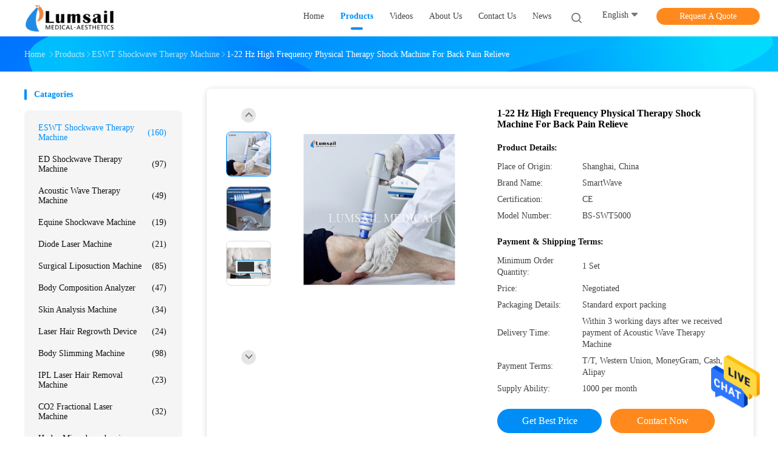

--- FILE ---
content_type: text/html
request_url: https://www.shockwavetherapymachine.com/sale-9172676-1-22-hz-high-frequency-physical-therapy-shock-machine-for-back-pain-relieve.html
body_size: 27097
content:

<!DOCTYPE html>
<html lang="en">
<head>
	<meta charset="utf-8">
	<meta http-equiv="X-UA-Compatible" content="IE=edge">
	<meta name="viewport" content="width=device-width, initial-scale=1.0, maximum-scale=1.0, user-scalable=no">
    <title>1-22 Hz High Frequency Physical Therapy Shock Machine For Back Pain Relieve</title>
    <meta name="keywords" content="extracorporeal shock wave therapy machine, shockwave physiotherapy machine, ESWT Shockwave Therapy Machine" />
    <meta name="description" content="High quality 1-22 Hz High Frequency Physical Therapy Shock Machine For Back Pain Relieve from China, China's leading extracorporeal shock wave therapy machine product, with strict quality control shockwave physiotherapy machine factories, producing high quality shockwave physiotherapy machine products." />
    <link rel='preload'
					  href=/photo/shockwavetherapymachine/sitetpl/style/common.css?ver=1669340820 as='style'><link type='text/css' rel='stylesheet'
					  href=/photo/shockwavetherapymachine/sitetpl/style/common.css?ver=1669340820 media='all'><!-- Google tag (gtag.js) -->
<script async src="https://www.googletagmanager.com/gtag/js?id=G-DYQM0EJEY4"></script>
<script>
  window.dataLayer = window.dataLayer || [];
  function gtag(){dataLayer.push(arguments);}
  gtag('js', new Date());

  gtag('config', 'G-DYQM0EJEY4', {cookie_flags: "SameSite=None;Secure"});
</script><meta property="og:title" content="1-22 Hz High Frequency Physical Therapy Shock Machine For Back Pain Relieve" />
<meta property="og:description" content="High quality 1-22 Hz High Frequency Physical Therapy Shock Machine For Back Pain Relieve from China, China's leading extracorporeal shock wave therapy machine product, with strict quality control shockwave physiotherapy machine factories, producing high quality shockwave physiotherapy machine products." />
<meta property="og:type" content="product" />
<meta property="og:availability" content="instock" />
<meta property="og:site_name" content="Shanghai Lumsail Medical And Beauty Equipment Co., Ltd." />
<meta property="og:url" content="https://www.shockwavetherapymachine.com/quality-9172676-1-22-hz-high-frequency-physical-therapy-shock-machine-for-back-pain-relieve" />
<meta property="og:image" content="https://www.shockwavetherapymachine.com/photo/ps31679482-1_22_hz_high_frequency_physical_therapy_shock_machine_for_back_pain_relieve.jpg" />
<link rel="canonical" href="https://www.shockwavetherapymachine.com/quality-9172676-1-22-hz-high-frequency-physical-therapy-shock-machine-for-back-pain-relieve" />
<link rel="alternate" href="https://m.shockwavetherapymachine.com/quality-9172676-1-22-hz-high-frequency-physical-therapy-shock-machine-for-back-pain-relieve" media="only screen and (max-width: 640px)" />
<style type="text/css">
/*<![CDATA[*/
.consent__cookie {position: fixed;top: 0;left: 0;width: 100%;height: 0%;z-index: 100000;}.consent__cookie_bg {position: fixed;top: 0;left: 0;width: 100%;height: 100%;background: #000;opacity: .6;display: none }.consent__cookie_rel {position: fixed;bottom:0;left: 0;width: 100%;background: #fff;display: -webkit-box;display: -ms-flexbox;display: flex;flex-wrap: wrap;padding: 24px 80px;-webkit-box-sizing: border-box;box-sizing: border-box;-webkit-box-pack: justify;-ms-flex-pack: justify;justify-content: space-between;-webkit-transition: all ease-in-out .3s;transition: all ease-in-out .3s }.consent__close {position: absolute;top: 20px;right: 20px;cursor: pointer }.consent__close svg {fill: #777 }.consent__close:hover svg {fill: #000 }.consent__cookie_box {flex: 1;word-break: break-word;}.consent__warm {color: #777;font-size: 16px;margin-bottom: 12px;line-height: 19px }.consent__title {color: #333;font-size: 20px;font-weight: 600;margin-bottom: 12px;line-height: 23px }.consent__itxt {color: #333;font-size: 14px;margin-bottom: 12px;display: -webkit-box;display: -ms-flexbox;display: flex;-webkit-box-align: center;-ms-flex-align: center;align-items: center }.consent__itxt i {display: -webkit-inline-box;display: -ms-inline-flexbox;display: inline-flex;width: 28px;height: 28px;border-radius: 50%;background: #e0f9e9;margin-right: 8px;-webkit-box-align: center;-ms-flex-align: center;align-items: center;-webkit-box-pack: center;-ms-flex-pack: center;justify-content: center }.consent__itxt svg {fill: #3ca860 }.consent__txt {color: #a6a6a6;font-size: 14px;margin-bottom: 8px;line-height: 17px }.consent__btns {display: -webkit-box;display: -ms-flexbox;display: flex;-webkit-box-orient: vertical;-webkit-box-direction: normal;-ms-flex-direction: column;flex-direction: column;-webkit-box-pack: center;-ms-flex-pack: center;justify-content: center;flex-shrink: 0;}.consent__btn {width: 280px;height: 40px;line-height: 40px;text-align: center;background: #3ca860;color: #fff;border-radius: 4px;margin: 8px 0;-webkit-box-sizing: border-box;box-sizing: border-box;cursor: pointer }.consent__btn:hover {background: #00823b }.consent__btn.empty {color: #3ca860;border: 1px solid #3ca860;background: #fff }.consent__btn.empty:hover {background: #3ca860;color: #fff }.open .consent__cookie_bg {display: block }.open .consent__cookie_rel {bottom: 0 }@media (max-width: 760px) {.consent__btns {width: 100%;align-items: center;}.consent__cookie_rel {padding: 20px 24px }}.consent__cookie.open {display: block;}.consent__cookie {display: none;}
/*]]>*/
</style>
<script type="text/javascript">
/*<![CDATA[*/
window.isvideotpl = 0;window.detailurl = '';
var isShowGuide=0;showGuideColor=0;var company_type = 4;var webim_domain = '';

var colorUrl = '';
var aisearch = 0;
var selfUrl = '';
window.playerReportUrl='/vod/view_count/report';
var query_string = ["Products","Detail"];
var g_tp = '';
var customtplcolor = 99702;
window.predomainsub = "";
/*]]>*/
</script>
</head>
<body>
<!-- Google tag (gtag.js) -->
<script async src="https://www.googletagmanager.com/gtag/js?id=G-DYQM0EJEY4"></script>
<script>
  window.dataLayer = window.dataLayer || [];
  function gtag(){dataLayer.push(arguments);}
  gtag('js', new Date());

  gtag('config', 'G-DYQM0EJEY4', {cookie_flags: "SameSite=None;Secure"});
</script><img src="/logo.gif" style="display:none" alt="logo"/>
    <div id="floatAd" style="z-index: 110000;position:absolute;right:30px;bottom:60px;height:79px;display: block;">
                                <a href="/webim/webim_tab.html" rel="nofollow" data-uid="21384" onclick= 'setwebimCookie(21384,9172676,4);' target="_blank">
            <img style="width: 80px;cursor: pointer;" alt='Send Message' src="/images/floatimage_chat.gif"/>
        </a>
                                </div>
<a style="display: none!important;" title="Shanghai Lumsail Medical And Beauty Equipment Co., Ltd." class="float-inquiry" href="/contactnow.html" onclick='setinquiryCookie("{\"showproduct\":1,\"pid\":\"9172676\",\"name\":\"1-22 Hz High Frequency Physical Therapy Shock Machine For Back Pain Relieve\",\"source_url\":\"\\/sale-9172676-1-22-hz-high-frequency-physical-therapy-shock-machine-for-back-pain-relieve.html\",\"picurl\":\"\\/photo\\/pd31679482-1_22_hz_high_frequency_physical_therapy_shock_machine_for_back_pain_relieve.jpg\",\"propertyDetail\":[[\"Type\",\"Extracorporeal Shockwave\"],[\"Source\",\"Precise Compressed Air\"],[\"Energy\",\"1 \\u2013 5 Bar\"],[\"Energy Setting\",\"Stepping at 0.1 Bar\"]],\"company_name\":null,\"picurl_c\":\"\\/photo\\/pc31679482-1_22_hz_high_frequency_physical_therapy_shock_machine_for_back_pain_relieve.jpg\",\"price\":\"Negotiated\",\"username\":\"Mrs. Jessica\",\"viewTime\":\"Last Login : 0 hours 29 minutes ago\",\"subject\":\"What is the CIF price on your 1-22 Hz High Frequency Physical Therapy Shock Machine For Back Pain Relieve\",\"countrycode\":\"US\"}");'></a>
<script>
var originProductInfo = '';
var originProductInfo = {"showproduct":1,"pid":"9172676","name":"1-22 Hz High Frequency Physical Therapy Shock Machine For Back Pain Relieve","source_url":"\/sale-9172676-1-22-hz-high-frequency-physical-therapy-shock-machine-for-back-pain-relieve.html","picurl":"\/photo\/pd31679482-1_22_hz_high_frequency_physical_therapy_shock_machine_for_back_pain_relieve.jpg","propertyDetail":[["Type","Extracorporeal Shockwave"],["Source","Precise Compressed Air"],["Energy","1 \u2013 5 Bar"],["Energy Setting","Stepping at 0.1 Bar"]],"company_name":null,"picurl_c":"\/photo\/pc31679482-1_22_hz_high_frequency_physical_therapy_shock_machine_for_back_pain_relieve.jpg","price":"Negotiated","username":"Mrs. Jessica","viewTime":"Last Login : 0 hours 29 minutes ago","subject":"Please send me FOB price on 1-22 Hz High Frequency Physical Therapy Shock Machine For Back Pain Relieve","countrycode":"US"};
var save_url = "/contactsave.html";
var update_url = "/updateinquiry.html";
var productInfo = {};
var defaulProductInfo = {};
var myDate = new Date();
var curDate = myDate.getFullYear()+'-'+(parseInt(myDate.getMonth())+1)+'-'+myDate.getDate();
var message = '';
var default_pop = 1;
var leaveMessageDialog = document.getElementsByClassName('leave-message-dialog')[0]; // 获取弹层
var _$$ = function (dom) {
    return document.querySelectorAll(dom);
};
resInfo = originProductInfo;
defaulProductInfo.pid = resInfo['pid'];
defaulProductInfo.productName = resInfo['name'];
defaulProductInfo.productInfo = resInfo['propertyDetail'];
defaulProductInfo.productImg = resInfo['picurl_c'];
defaulProductInfo.subject = resInfo['subject'];
defaulProductInfo.productImgAlt = resInfo['name'];
var inquirypopup_tmp = 1;
var message = 'Dear,'+'\r\n'+"I am interested in"+' '+trim(resInfo['name'])+", could you send me more details such as type, size, MOQ, material, etc."+'\r\n'+"Thanks!"+'\r\n'+"Waiting for your reply.";
var message_1 = 'Dear,'+'\r\n'+"I am interested in"+' '+trim(resInfo['name'])+", could you send me more details such as type, size, MOQ, material, etc."+'\r\n'+"Thanks!"+'\r\n'+"Waiting for your reply.";
var message_2 = 'Hello,'+'\r\n'+"I am looking for"+' '+trim(resInfo['name'])+", please send me the price, specification and picture."+'\r\n'+"Your swift response will be highly appreciated."+'\r\n'+"Feel free to contact me for more information."+'\r\n'+"Thanks a lot.";
var message_3 = 'Hello,'+'\r\n'+trim(resInfo['name'])+' '+"meets my expectations."+'\r\n'+"Please give me the best price and some other product information."+'\r\n'+"Feel free to contact me via my mail."+'\r\n'+"Thanks a lot.";

var message_4 = 'Dear,'+'\r\n'+"What is the FOB price on your"+' '+trim(resInfo['name'])+'?'+'\r\n'+"Which is the nearest port name?"+'\r\n'+"Please reply me as soon as possible, it would be better to share further information."+'\r\n'+"Regards!";
var message_5 = 'Hi there,'+'\r\n'+"I am very interested in your"+' '+trim(resInfo['name'])+'.'+'\r\n'+"Please send me your product details."+'\r\n'+"Looking forward to your quick reply."+'\r\n'+"Feel free to contact me by mail."+'\r\n'+"Regards!";

var message_6 = 'Dear,'+'\r\n'+"Please provide us with information about your"+' '+trim(resInfo['name'])+", such as type, size, material, and of course the best price."+'\r\n'+"Looking forward to your quick reply."+'\r\n'+"Thank you!";
var message_7 = 'Dear,'+'\r\n'+"Can you supply"+' '+trim(resInfo['name'])+" for us?"+'\r\n'+"First we want a price list and some product details."+'\r\n'+"I hope to get reply asap and look forward to cooperation."+'\r\n'+"Thank you very much.";
var message_8 = 'hi,'+'\r\n'+"I am looking for"+' '+trim(resInfo['name'])+", please give me some more detailed product information."+'\r\n'+"I look forward to your reply."+'\r\n'+"Thank you!";
var message_9 = 'Hello,'+'\r\n'+"Your"+' '+trim(resInfo['name'])+" meets my requirements very well."+'\r\n'+"Please send me the price, specification, and similar model will be OK."+'\r\n'+"Feel free to chat with me."+'\r\n'+"Thanks!";
var message_10 = 'Dear,'+'\r\n'+"I want to know more about the details and quotation of"+' '+trim(resInfo['name'])+'.'+'\r\n'+"Feel free to contact me."+'\r\n'+"Regards!";

var r = getRandom(1,10);

defaulProductInfo.message = eval("message_"+r);

var mytAjax = {

    post: function(url, data, fn) {
        var xhr = new XMLHttpRequest();
        xhr.open("POST", url, true);
        xhr.setRequestHeader("Content-Type", "application/x-www-form-urlencoded;charset=UTF-8");
        xhr.setRequestHeader("X-Requested-With", "XMLHttpRequest");
        xhr.setRequestHeader('Content-Type','text/plain;charset=UTF-8');
        xhr.onreadystatechange = function() {
            if(xhr.readyState == 4 && (xhr.status == 200 || xhr.status == 304)) {
                fn.call(this, xhr.responseText);
            }
        };
        xhr.send(data);
    },

    postform: function(url, data, fn) {
        var xhr = new XMLHttpRequest();
        xhr.open("POST", url, true);
        xhr.setRequestHeader("X-Requested-With", "XMLHttpRequest");
        xhr.onreadystatechange = function() {
            if(xhr.readyState == 4 && (xhr.status == 200 || xhr.status == 304)) {
                fn.call(this, xhr.responseText);
            }
        };
        xhr.send(data);
    }
};

function trim(str)
{
    str = str.replace(/(^\s*)/g,"");
    return str.replace(/(\s*$)/g,"");
};
function getRandom(m,n){
    var num = Math.floor(Math.random()*(m - n) + n);
    return num;
};
function strBtn(param) {

    var starattextarea = document.getElementById("textareamessage").value.length;
    var email = document.getElementById("startEmail").value;

    var default_tip = document.querySelectorAll(".watermark_container").length;
    if (20 < starattextarea && starattextarea < 3000) {
        if(default_tip>0){
            document.getElementById("textareamessage1").parentNode.parentNode.nextElementSibling.style.display = "none";
        }else{
            document.getElementById("textareamessage1").parentNode.nextElementSibling.style.display = "none";
        }

    } else {
        if(default_tip>0){
            document.getElementById("textareamessage1").parentNode.parentNode.nextElementSibling.style.display = "block";
        }else{
            document.getElementById("textareamessage1").parentNode.nextElementSibling.style.display = "block";
        }

        return;
    }

    // var re = /^([a-zA-Z0-9_-])+@([a-zA-Z0-9_-])+\.([a-zA-Z0-9_-])+/i;/*邮箱不区分大小写*/
    var re = /^[a-zA-Z0-9][\w-]*(\.?[\w-]+)*@[a-zA-Z0-9-]+(\.[a-zA-Z0-9]+)+$/i;
    if (!re.test(email)) {
        document.getElementById("startEmail").nextElementSibling.style.display = "block";
        return;
    } else {
        document.getElementById("startEmail").nextElementSibling.style.display = "none";
    }

    var subject = document.getElementById("pop_subject").value;
    var pid = document.getElementById("pop_pid").value;
    var message = document.getElementById("textareamessage").value;
    var sender_email = document.getElementById("startEmail").value;
    var tel = '';
    if (document.getElementById("tel0") != undefined && document.getElementById("tel0") != '')
        tel = document.getElementById("tel0").value;
    var form_serialize = '&tel='+tel;

    form_serialize = form_serialize.replace(/\+/g, "%2B");
    mytAjax.post(save_url,"pid="+pid+"&subject="+subject+"&email="+sender_email+"&message="+(message)+form_serialize,function(res){
        var mes = JSON.parse(res);
        if(mes.status == 200){
            var iid = mes.iid;
            document.getElementById("pop_iid").value = iid;
            document.getElementById("pop_uuid").value = mes.uuid;

            if(typeof gtag_report_conversion === "function"){
                gtag_report_conversion();//执行统计js代码
            }
            if(typeof fbq === "function"){
                fbq('track','Purchase');//执行统计js代码
            }
        }
    });
    for (var index = 0; index < document.querySelectorAll(".dialog-content-pql").length; index++) {
        document.querySelectorAll(".dialog-content-pql")[index].style.display = "none";
    };
    $('#idphonepql').val(tel);
    document.getElementById("dialog-content-pql-id").style.display = "block";
    ;
};
function twoBtnOk(param) {

    var selectgender = document.getElementById("Mr").innerHTML;
    var iid = document.getElementById("pop_iid").value;
    var sendername = document.getElementById("idnamepql").value;
    var senderphone = document.getElementById("idphonepql").value;
    var sendercname = document.getElementById("idcompanypql").value;
    var uuid = document.getElementById("pop_uuid").value;
    var gender = 2;
    if(selectgender == 'Mr.') gender = 0;
    if(selectgender == 'Mrs.') gender = 1;
    var pid = document.getElementById("pop_pid").value;
    var form_serialize = '';

        form_serialize = form_serialize.replace(/\+/g, "%2B");

    mytAjax.post(update_url,"iid="+iid+"&gender="+gender+"&uuid="+uuid+"&name="+(sendername)+"&tel="+(senderphone)+"&company="+(sendercname)+form_serialize,function(res){});

    for (var index = 0; index < document.querySelectorAll(".dialog-content-pql").length; index++) {
        document.querySelectorAll(".dialog-content-pql")[index].style.display = "none";
    };
    document.getElementById("dialog-content-pql-ok").style.display = "block";

};
function toCheckMust(name) {
    $('#'+name+'error').hide();
}
function handClidk(param) {
    var starattextarea = document.getElementById("textareamessage1").value.length;
    var email = document.getElementById("startEmail1").value;
    var default_tip = document.querySelectorAll(".watermark_container").length;
    if (20 < starattextarea && starattextarea < 3000) {
        if(default_tip>0){
            document.getElementById("textareamessage1").parentNode.parentNode.nextElementSibling.style.display = "none";
        }else{
            document.getElementById("textareamessage1").parentNode.nextElementSibling.style.display = "none";
        }

    } else {
        if(default_tip>0){
            document.getElementById("textareamessage1").parentNode.parentNode.nextElementSibling.style.display = "block";
        }else{
            document.getElementById("textareamessage1").parentNode.nextElementSibling.style.display = "block";
        }

        return;
    }

    // var re = /^([a-zA-Z0-9_-])+@([a-zA-Z0-9_-])+\.([a-zA-Z0-9_-])+/i;
    var re = /^[a-zA-Z0-9][\w-]*(\.?[\w-]+)*@[a-zA-Z0-9-]+(\.[a-zA-Z0-9]+)+$/i;
    if (!re.test(email)) {
        document.getElementById("startEmail1").nextElementSibling.style.display = "block";
        return;
    } else {
        document.getElementById("startEmail1").nextElementSibling.style.display = "none";
    }

    var subject = document.getElementById("pop_subject").value;
    var pid = document.getElementById("pop_pid").value;
    var message = document.getElementById("textareamessage1").value;
    var sender_email = document.getElementById("startEmail1").value;
    var form_serialize = tel = '';
    if (document.getElementById("tel1") != undefined && document.getElementById("tel1") != '')
        tel = document.getElementById("tel1").value;
        mytAjax.post(save_url,"email="+sender_email+"&tel="+tel+"&pid="+pid+"&message="+message+"&subject="+subject+form_serialize,function(res){

        var mes = JSON.parse(res);
        if(mes.status == 200){
            var iid = mes.iid;
            document.getElementById("pop_iid").value = iid;
            document.getElementById("pop_uuid").value = mes.uuid;
            if(typeof gtag_report_conversion === "function"){
                gtag_report_conversion();//执行统计js代码
            }
        }

    });
    for (var index = 0; index < document.querySelectorAll(".dialog-content-pql").length; index++) {
        document.querySelectorAll(".dialog-content-pql")[index].style.display = "none";
    };
    $('#idphonepql').val(tel);
    document.getElementById("dialog-content-pql-id").style.display = "block";

};
window.addEventListener('load', function () {
    $('.checkbox-wrap label').each(function(){
        if($(this).find('input').prop('checked')){
            $(this).addClass('on')
        }else {
            $(this).removeClass('on')
        }
    })
    $(document).on('click', '.checkbox-wrap label' , function(ev){
        if (ev.target.tagName.toUpperCase() != 'INPUT') {
            $(this).toggleClass('on')
        }
    })
})

function hand_video(pdata) {
    data = JSON.parse(pdata);
    productInfo.productName = data.productName;
    productInfo.productInfo = data.productInfo;
    productInfo.productImg = data.productImg;
    productInfo.subject = data.subject;

    var message = 'Dear,'+'\r\n'+"I am interested in"+' '+trim(data.productName)+", could you send me more details such as type, size, quantity, material, etc."+'\r\n'+"Thanks!"+'\r\n'+"Waiting for your reply.";

    var message = 'Dear,'+'\r\n'+"I am interested in"+' '+trim(data.productName)+", could you send me more details such as type, size, MOQ, material, etc."+'\r\n'+"Thanks!"+'\r\n'+"Waiting for your reply.";
    var message_1 = 'Dear,'+'\r\n'+"I am interested in"+' '+trim(data.productName)+", could you send me more details such as type, size, MOQ, material, etc."+'\r\n'+"Thanks!"+'\r\n'+"Waiting for your reply.";
    var message_2 = 'Hello,'+'\r\n'+"I am looking for"+' '+trim(data.productName)+", please send me the price, specification and picture."+'\r\n'+"Your swift response will be highly appreciated."+'\r\n'+"Feel free to contact me for more information."+'\r\n'+"Thanks a lot.";
    var message_3 = 'Hello,'+'\r\n'+trim(data.productName)+' '+"meets my expectations."+'\r\n'+"Please give me the best price and some other product information."+'\r\n'+"Feel free to contact me via my mail."+'\r\n'+"Thanks a lot.";

    var message_4 = 'Dear,'+'\r\n'+"What is the FOB price on your"+' '+trim(data.productName)+'?'+'\r\n'+"Which is the nearest port name?"+'\r\n'+"Please reply me as soon as possible, it would be better to share further information."+'\r\n'+"Regards!";
    var message_5 = 'Hi there,'+'\r\n'+"I am very interested in your"+' '+trim(data.productName)+'.'+'\r\n'+"Please send me your product details."+'\r\n'+"Looking forward to your quick reply."+'\r\n'+"Feel free to contact me by mail."+'\r\n'+"Regards!";

    var message_6 = 'Dear,'+'\r\n'+"Please provide us with information about your"+' '+trim(data.productName)+", such as type, size, material, and of course the best price."+'\r\n'+"Looking forward to your quick reply."+'\r\n'+"Thank you!";
    var message_7 = 'Dear,'+'\r\n'+"Can you supply"+' '+trim(data.productName)+" for us?"+'\r\n'+"First we want a price list and some product details."+'\r\n'+"I hope to get reply asap and look forward to cooperation."+'\r\n'+"Thank you very much.";
    var message_8 = 'hi,'+'\r\n'+"I am looking for"+' '+trim(data.productName)+", please give me some more detailed product information."+'\r\n'+"I look forward to your reply."+'\r\n'+"Thank you!";
    var message_9 = 'Hello,'+'\r\n'+"Your"+' '+trim(data.productName)+" meets my requirements very well."+'\r\n'+"Please send me the price, specification, and similar model will be OK."+'\r\n'+"Feel free to chat with me."+'\r\n'+"Thanks!";
    var message_10 = 'Dear,'+'\r\n'+"I want to know more about the details and quotation of"+' '+trim(data.productName)+'.'+'\r\n'+"Feel free to contact me."+'\r\n'+"Regards!";

    var r = getRandom(1,10);

    productInfo.message = eval("message_"+r);
    if(parseInt(inquirypopup_tmp/10) == 1){
        productInfo.message = "";
    }
    productInfo.pid = data.pid;
    creatDialog(productInfo, 2);
};

function handDialog(pdata) {
    data = JSON.parse(pdata);
    productInfo.productName = data.productName;
    productInfo.productInfo = data.productInfo;
    productInfo.productImg = data.productImg;
    productInfo.subject = data.subject;

    var message = 'Dear,'+'\r\n'+"I am interested in"+' '+trim(data.productName)+", could you send me more details such as type, size, quantity, material, etc."+'\r\n'+"Thanks!"+'\r\n'+"Waiting for your reply.";

    var message = 'Dear,'+'\r\n'+"I am interested in"+' '+trim(data.productName)+", could you send me more details such as type, size, MOQ, material, etc."+'\r\n'+"Thanks!"+'\r\n'+"Waiting for your reply.";
    var message_1 = 'Dear,'+'\r\n'+"I am interested in"+' '+trim(data.productName)+", could you send me more details such as type, size, MOQ, material, etc."+'\r\n'+"Thanks!"+'\r\n'+"Waiting for your reply.";
    var message_2 = 'Hello,'+'\r\n'+"I am looking for"+' '+trim(data.productName)+", please send me the price, specification and picture."+'\r\n'+"Your swift response will be highly appreciated."+'\r\n'+"Feel free to contact me for more information."+'\r\n'+"Thanks a lot.";
    var message_3 = 'Hello,'+'\r\n'+trim(data.productName)+' '+"meets my expectations."+'\r\n'+"Please give me the best price and some other product information."+'\r\n'+"Feel free to contact me via my mail."+'\r\n'+"Thanks a lot.";

    var message_4 = 'Dear,'+'\r\n'+"What is the FOB price on your"+' '+trim(data.productName)+'?'+'\r\n'+"Which is the nearest port name?"+'\r\n'+"Please reply me as soon as possible, it would be better to share further information."+'\r\n'+"Regards!";
    var message_5 = 'Hi there,'+'\r\n'+"I am very interested in your"+' '+trim(data.productName)+'.'+'\r\n'+"Please send me your product details."+'\r\n'+"Looking forward to your quick reply."+'\r\n'+"Feel free to contact me by mail."+'\r\n'+"Regards!";

    var message_6 = 'Dear,'+'\r\n'+"Please provide us with information about your"+' '+trim(data.productName)+", such as type, size, material, and of course the best price."+'\r\n'+"Looking forward to your quick reply."+'\r\n'+"Thank you!";
    var message_7 = 'Dear,'+'\r\n'+"Can you supply"+' '+trim(data.productName)+" for us?"+'\r\n'+"First we want a price list and some product details."+'\r\n'+"I hope to get reply asap and look forward to cooperation."+'\r\n'+"Thank you very much.";
    var message_8 = 'hi,'+'\r\n'+"I am looking for"+' '+trim(data.productName)+", please give me some more detailed product information."+'\r\n'+"I look forward to your reply."+'\r\n'+"Thank you!";
    var message_9 = 'Hello,'+'\r\n'+"Your"+' '+trim(data.productName)+" meets my requirements very well."+'\r\n'+"Please send me the price, specification, and similar model will be OK."+'\r\n'+"Feel free to chat with me."+'\r\n'+"Thanks!";
    var message_10 = 'Dear,'+'\r\n'+"I want to know more about the details and quotation of"+' '+trim(data.productName)+'.'+'\r\n'+"Feel free to contact me."+'\r\n'+"Regards!";

    var r = getRandom(1,10);

    productInfo.message = eval("message_"+r);
    if(parseInt(inquirypopup_tmp/10) == 1){
        productInfo.message = "";
    }
    productInfo.pid = data.pid;
    creatDialog(productInfo, 2);
};

function closepql(param) {

    leaveMessageDialog.style.display = 'none';
};

function closepql2(param) {

    for (var index = 0; index < document.querySelectorAll(".dialog-content-pql").length; index++) {
        document.querySelectorAll(".dialog-content-pql")[index].style.display = "none";
    };
    document.getElementById("dialog-content-pql-ok").style.display = "block";
};

function decodeHtmlEntities(str) {
    var tempElement = document.createElement('div');
    tempElement.innerHTML = str;
    return tempElement.textContent || tempElement.innerText || '';
}

function initProduct(productInfo,type){

    productInfo.productName = decodeHtmlEntities(productInfo.productName);
    productInfo.message = decodeHtmlEntities(productInfo.message);

    leaveMessageDialog = document.getElementsByClassName('leave-message-dialog')[0];
    leaveMessageDialog.style.display = "block";
    if(type == 3){
        var popinquiryemail = document.getElementById("popinquiryemail").value;
        _$$("#startEmail1")[0].value = popinquiryemail;
    }else{
        _$$("#startEmail1")[0].value = "";
    }
    _$$("#startEmail")[0].value = "";
    _$$("#idnamepql")[0].value = "";
    _$$("#idphonepql")[0].value = "";
    _$$("#idcompanypql")[0].value = "";

    _$$("#pop_pid")[0].value = productInfo.pid;
    _$$("#pop_subject")[0].value = productInfo.subject;
    
    if(parseInt(inquirypopup_tmp/10) == 1){
        productInfo.message = "";
    }

    _$$("#textareamessage1")[0].value = productInfo.message;
    _$$("#textareamessage")[0].value = productInfo.message;

    _$$("#dialog-content-pql-id .titlep")[0].innerHTML = productInfo.productName;
    _$$("#dialog-content-pql-id img")[0].setAttribute("src", productInfo.productImg);
    _$$("#dialog-content-pql-id img")[0].setAttribute("alt", productInfo.productImgAlt);

    _$$("#dialog-content-pql-id-hand img")[0].setAttribute("src", productInfo.productImg);
    _$$("#dialog-content-pql-id-hand img")[0].setAttribute("alt", productInfo.productImgAlt);
    _$$("#dialog-content-pql-id-hand .titlep")[0].innerHTML = productInfo.productName;

    if (productInfo.productInfo.length > 0) {
        var ul2, ul;
        ul = document.createElement("ul");
        for (var index = 0; index < productInfo.productInfo.length; index++) {
            var el = productInfo.productInfo[index];
            var li = document.createElement("li");
            var span1 = document.createElement("span");
            span1.innerHTML = el[0] + ":";
            var span2 = document.createElement("span");
            span2.innerHTML = el[1];
            li.appendChild(span1);
            li.appendChild(span2);
            ul.appendChild(li);

        }
        ul2 = ul.cloneNode(true);
        if (type === 1) {
            _$$("#dialog-content-pql-id .left")[0].replaceChild(ul, _$$("#dialog-content-pql-id .left ul")[0]);
        } else {
            _$$("#dialog-content-pql-id-hand .left")[0].replaceChild(ul2, _$$("#dialog-content-pql-id-hand .left ul")[0]);
            _$$("#dialog-content-pql-id .left")[0].replaceChild(ul, _$$("#dialog-content-pql-id .left ul")[0]);
        }
    };
    for (var index = 0; index < _$$("#dialog-content-pql-id .right ul li").length; index++) {
        _$$("#dialog-content-pql-id .right ul li")[index].addEventListener("click", function (params) {
            _$$("#dialog-content-pql-id .right #Mr")[0].innerHTML = this.innerHTML
        }, false)

    };

};
function closeInquiryCreateDialog() {
    document.getElementById("xuanpan_dialog_box_pql").style.display = "none";
};
function showInquiryCreateDialog() {
    document.getElementById("xuanpan_dialog_box_pql").style.display = "block";
};
function submitPopInquiry(){
    var message = document.getElementById("inquiry_message").value;
    var email = document.getElementById("inquiry_email").value;
    var subject = defaulProductInfo.subject;
    var pid = defaulProductInfo.pid;
    if (email === undefined) {
        showInquiryCreateDialog();
        document.getElementById("inquiry_email").style.border = "1px solid red";
        return false;
    };
    if (message === undefined) {
        showInquiryCreateDialog();
        document.getElementById("inquiry_message").style.border = "1px solid red";
        return false;
    };
    if (email.search(/^\w+((-\w+)|(\.\w+))*\@[A-Za-z0-9]+((\.|-)[A-Za-z0-9]+)*\.[A-Za-z0-9]+$/) == -1) {
        document.getElementById("inquiry_email").style.border= "1px solid red";
        showInquiryCreateDialog();
        return false;
    } else {
        document.getElementById("inquiry_email").style.border= "";
    };
    if (message.length < 20 || message.length >3000) {
        showInquiryCreateDialog();
        document.getElementById("inquiry_message").style.border = "1px solid red";
        return false;
    } else {
        document.getElementById("inquiry_message").style.border = "";
    };
    var tel = '';
    if (document.getElementById("tel") != undefined && document.getElementById("tel") != '')
        tel = document.getElementById("tel").value;

    mytAjax.post(save_url,"pid="+pid+"&subject="+subject+"&email="+email+"&message="+(message)+'&tel='+tel,function(res){
        var mes = JSON.parse(res);
        if(mes.status == 200){
            var iid = mes.iid;
            document.getElementById("pop_iid").value = iid;
            document.getElementById("pop_uuid").value = mes.uuid;

        }
    });
    initProduct(defaulProductInfo);
    for (var index = 0; index < document.querySelectorAll(".dialog-content-pql").length; index++) {
        document.querySelectorAll(".dialog-content-pql")[index].style.display = "none";
    };
    $('#idphonepql').val(tel);
    document.getElementById("dialog-content-pql-id").style.display = "block";

};

//带附件上传
function submitPopInquiryfile(email_id,message_id,check_sort,name_id,phone_id,company_id,attachments){

    if(typeof(check_sort) == 'undefined'){
        check_sort = 0;
    }
    var message = document.getElementById(message_id).value;
    var email = document.getElementById(email_id).value;
    var attachments = document.getElementById(attachments).value;
    if(typeof(name_id) !== 'undefined' && name_id != ""){
        var name  = document.getElementById(name_id).value;
    }
    if(typeof(phone_id) !== 'undefined' && phone_id != ""){
        var phone = document.getElementById(phone_id).value;
    }
    if(typeof(company_id) !== 'undefined' && company_id != ""){
        var company = document.getElementById(company_id).value;
    }
    var subject = defaulProductInfo.subject;
    var pid = defaulProductInfo.pid;

    if(check_sort == 0){
        if (email === undefined) {
            showInquiryCreateDialog();
            document.getElementById(email_id).style.border = "1px solid red";
            return false;
        };
        if (message === undefined) {
            showInquiryCreateDialog();
            document.getElementById(message_id).style.border = "1px solid red";
            return false;
        };

        if (email.search(/^\w+((-\w+)|(\.\w+))*\@[A-Za-z0-9]+((\.|-)[A-Za-z0-9]+)*\.[A-Za-z0-9]+$/) == -1) {
            document.getElementById(email_id).style.border= "1px solid red";
            showInquiryCreateDialog();
            return false;
        } else {
            document.getElementById(email_id).style.border= "";
        };
        if (message.length < 20 || message.length >3000) {
            showInquiryCreateDialog();
            document.getElementById(message_id).style.border = "1px solid red";
            return false;
        } else {
            document.getElementById(message_id).style.border = "";
        };
    }else{

        if (message === undefined) {
            showInquiryCreateDialog();
            document.getElementById(message_id).style.border = "1px solid red";
            return false;
        };

        if (email === undefined) {
            showInquiryCreateDialog();
            document.getElementById(email_id).style.border = "1px solid red";
            return false;
        };

        if (message.length < 20 || message.length >3000) {
            showInquiryCreateDialog();
            document.getElementById(message_id).style.border = "1px solid red";
            return false;
        } else {
            document.getElementById(message_id).style.border = "";
        };

        if (email.search(/^\w+((-\w+)|(\.\w+))*\@[A-Za-z0-9]+((\.|-)[A-Za-z0-9]+)*\.[A-Za-z0-9]+$/) == -1) {
            document.getElementById(email_id).style.border= "1px solid red";
            showInquiryCreateDialog();
            return false;
        } else {
            document.getElementById(email_id).style.border= "";
        };

    };

    mytAjax.post(save_url,"pid="+pid+"&subject="+subject+"&email="+email+"&message="+message+"&company="+company+"&attachments="+attachments,function(res){
        var mes = JSON.parse(res);
        if(mes.status == 200){
            var iid = mes.iid;
            document.getElementById("pop_iid").value = iid;
            document.getElementById("pop_uuid").value = mes.uuid;

            if(typeof gtag_report_conversion === "function"){
                gtag_report_conversion();//执行统计js代码
            }
            if(typeof fbq === "function"){
                fbq('track','Purchase');//执行统计js代码
            }
        }
    });
    initProduct(defaulProductInfo);

    if(name !== undefined && name != ""){
        _$$("#idnamepql")[0].value = name;
    }

    if(phone !== undefined && phone != ""){
        _$$("#idphonepql")[0].value = phone;
    }

    if(company !== undefined && company != ""){
        _$$("#idcompanypql")[0].value = company;
    }

    for (var index = 0; index < document.querySelectorAll(".dialog-content-pql").length; index++) {
        document.querySelectorAll(".dialog-content-pql")[index].style.display = "none";
    };
    document.getElementById("dialog-content-pql-id").style.display = "block";

};
function submitPopInquiryByParam(email_id,message_id,check_sort,name_id,phone_id,company_id){

    if(typeof(check_sort) == 'undefined'){
        check_sort = 0;
    }

    var senderphone = '';
    var message = document.getElementById(message_id).value;
    var email = document.getElementById(email_id).value;
    if(typeof(name_id) !== 'undefined' && name_id != ""){
        var name  = document.getElementById(name_id).value;
    }
    if(typeof(phone_id) !== 'undefined' && phone_id != ""){
        var phone = document.getElementById(phone_id).value;
        senderphone = phone;
    }
    if(typeof(company_id) !== 'undefined' && company_id != ""){
        var company = document.getElementById(company_id).value;
    }
    var subject = defaulProductInfo.subject;
    var pid = defaulProductInfo.pid;

    if(check_sort == 0){
        if (email === undefined) {
            showInquiryCreateDialog();
            document.getElementById(email_id).style.border = "1px solid red";
            return false;
        };
        if (message === undefined) {
            showInquiryCreateDialog();
            document.getElementById(message_id).style.border = "1px solid red";
            return false;
        };

        if (email.search(/^\w+((-\w+)|(\.\w+))*\@[A-Za-z0-9]+((\.|-)[A-Za-z0-9]+)*\.[A-Za-z0-9]+$/) == -1) {
            document.getElementById(email_id).style.border= "1px solid red";
            showInquiryCreateDialog();
            return false;
        } else {
            document.getElementById(email_id).style.border= "";
        };
        if (message.length < 20 || message.length >3000) {
            showInquiryCreateDialog();
            document.getElementById(message_id).style.border = "1px solid red";
            return false;
        } else {
            document.getElementById(message_id).style.border = "";
        };
    }else{

        if (message === undefined) {
            showInquiryCreateDialog();
            document.getElementById(message_id).style.border = "1px solid red";
            return false;
        };

        if (email === undefined) {
            showInquiryCreateDialog();
            document.getElementById(email_id).style.border = "1px solid red";
            return false;
        };

        if (message.length < 20 || message.length >3000) {
            showInquiryCreateDialog();
            document.getElementById(message_id).style.border = "1px solid red";
            return false;
        } else {
            document.getElementById(message_id).style.border = "";
        };

        if (email.search(/^\w+((-\w+)|(\.\w+))*\@[A-Za-z0-9]+((\.|-)[A-Za-z0-9]+)*\.[A-Za-z0-9]+$/) == -1) {
            document.getElementById(email_id).style.border= "1px solid red";
            showInquiryCreateDialog();
            return false;
        } else {
            document.getElementById(email_id).style.border= "";
        };

    };

    var productsku = "";
    if($("#product_sku").length > 0){
        productsku = $("#product_sku").html();
    }

    mytAjax.post(save_url,"tel="+senderphone+"&pid="+pid+"&subject="+subject+"&email="+email+"&message="+message+"&messagesku="+encodeURI(productsku),function(res){
        var mes = JSON.parse(res);
        if(mes.status == 200){
            var iid = mes.iid;
            document.getElementById("pop_iid").value = iid;
            document.getElementById("pop_uuid").value = mes.uuid;

            if(typeof gtag_report_conversion === "function"){
                gtag_report_conversion();//执行统计js代码
            }
            if(typeof fbq === "function"){
                fbq('track','Purchase');//执行统计js代码
            }
        }
    });
    initProduct(defaulProductInfo);

    if(name !== undefined && name != ""){
        _$$("#idnamepql")[0].value = name;
    }

    if(phone !== undefined && phone != ""){
        _$$("#idphonepql")[0].value = phone;
    }

    if(company !== undefined && company != ""){
        _$$("#idcompanypql")[0].value = company;
    }

    for (var index = 0; index < document.querySelectorAll(".dialog-content-pql").length; index++) {
        document.querySelectorAll(".dialog-content-pql")[index].style.display = "none";

    };
    document.getElementById("dialog-content-pql-id").style.display = "block";

};

function creat_videoDialog(productInfo, type) {

    if(type == 1){
        if(default_pop != 1){
            return false;
        }
        window.localStorage.recordDialogStatus = curDate;
    }else{
        default_pop = 0;
    }
    initProduct(productInfo, type);
    if (type === 1) {
        // 自动弹出
        for (var index = 0; index < document.querySelectorAll(".dialog-content-pql").length; index++) {

            document.querySelectorAll(".dialog-content-pql")[index].style.display = "none";
        };
        document.getElementById("dialog-content-pql").style.display = "block";
    } else {
        // 手动弹出
        for (var index = 0; index < document.querySelectorAll(".dialog-content-pql").length; index++) {
            document.querySelectorAll(".dialog-content-pql")[index].style.display = "none";
        };
        document.getElementById("dialog-content-pql-id-hand").style.display = "block";
    }
}

function creatDialog(productInfo, type) {

    if(type == 1){
        if(default_pop != 1){
            return false;
        }
        window.localStorage.recordDialogStatus = curDate;
    }else{
        default_pop = 0;
    }
    initProduct(productInfo, type);
    if (type === 1) {
        // 自动弹出
        for (var index = 0; index < document.querySelectorAll(".dialog-content-pql").length; index++) {

            document.querySelectorAll(".dialog-content-pql")[index].style.display = "none";
        };
        document.getElementById("dialog-content-pql").style.display = "block";
    } else {
        // 手动弹出
        for (var index = 0; index < document.querySelectorAll(".dialog-content-pql").length; index++) {
            document.querySelectorAll(".dialog-content-pql")[index].style.display = "none";
        };
        document.getElementById("dialog-content-pql-id-hand").style.display = "block";
    }
}

//带邮箱信息打开询盘框 emailtype=1表示带入邮箱
function openDialog(emailtype){
    var type = 2;//不带入邮箱，手动弹出
    if(emailtype == 1){
        var popinquiryemail = document.getElementById("popinquiryemail").value;
        // var re = /^([a-zA-Z0-9_-])+@([a-zA-Z0-9_-])+\.([a-zA-Z0-9_-])+/i;
        var re = /^[a-zA-Z0-9][\w-]*(\.?[\w-]+)*@[a-zA-Z0-9-]+(\.[a-zA-Z0-9]+)+$/i;
        if (!re.test(popinquiryemail)) {
            //前端提示样式;
            showInquiryCreateDialog();
            document.getElementById("popinquiryemail").style.border = "1px solid red";
            return false;
        } else {
            //前端提示样式;
        }
        var type = 3;
    }
    creatDialog(defaulProductInfo,type);
}

//上传附件
function inquiryUploadFile(){
    var fileObj = document.querySelector("#fileId").files[0];
    //构建表单数据
    var formData = new FormData();
    var filesize = fileObj.size;
    if(filesize > 10485760 || filesize == 0) {
        document.getElementById("filetips").style.display = "block";
        return false;
    }else {
        document.getElementById("filetips").style.display = "none";
    }
    formData.append('popinquiryfile', fileObj);
    document.getElementById("quotefileform").reset();
    var save_url = "/inquiryuploadfile.html";
    mytAjax.postform(save_url,formData,function(res){
        var mes = JSON.parse(res);
        if(mes.status == 200){
            document.getElementById("uploader-file-info").innerHTML = document.getElementById("uploader-file-info").innerHTML + "<span class=op>"+mes.attfile.name+"<a class=delatt id=att"+mes.attfile.id+" onclick=delatt("+mes.attfile.id+");>Delete</a></span>";
            var nowattachs = document.getElementById("attachments").value;
            if( nowattachs !== ""){
                var attachs = JSON.parse(nowattachs);
                attachs[mes.attfile.id] = mes.attfile;
            }else{
                var attachs = {};
                attachs[mes.attfile.id] = mes.attfile;
            }
            document.getElementById("attachments").value = JSON.stringify(attachs);
        }
    });
}
//附件删除
function delatt(attid)
{
    var nowattachs = document.getElementById("attachments").value;
    if( nowattachs !== ""){
        var attachs = JSON.parse(nowattachs);
        if(attachs[attid] == ""){
            return false;
        }
        var formData = new FormData();
        var delfile = attachs[attid]['filename'];
        var save_url = "/inquirydelfile.html";
        if(delfile != "") {
            formData.append('delfile', delfile);
            mytAjax.postform(save_url, formData, function (res) {
                if(res !== "") {
                    var mes = JSON.parse(res);
                    if (mes.status == 200) {
                        delete attachs[attid];
                        document.getElementById("attachments").value = JSON.stringify(attachs);
                        var s = document.getElementById("att"+attid);
                        s.parentNode.remove();
                    }
                }
            });
        }
    }else{
        return false;
    }
}

</script>
<div class="leave-message-dialog" style="display: none">
<style>
    .leave-message-dialog .close:before, .leave-message-dialog .close:after{
        content:initial;
    }
</style>
<div class="dialog-content-pql" id="dialog-content-pql" style="display: none">
    <span class="close" onclick="closepql()"><img src="/images/close.png" alt="close"></span>
    <div class="title">
        <p class="firstp-pql">Leave a Message</p>
        <p class="lastp-pql">We will call you back soon!</p>
    </div>
    <div class="form">
        <div class="textarea">
            <textarea style='font-family: robot;'  name="" id="textareamessage" cols="30" rows="10" style="margin-bottom:14px;width:100%"
                placeholder="Please enter your inquiry details."></textarea>
        </div>
        <p class="error-pql"> <span class="icon-pql"><img src="/images/error.png" alt="Shanghai Lumsail Medical And Beauty Equipment Co., Ltd."></span> Your message must be between 20-3,000 characters!</p>
        <input id="startEmail" type="text" placeholder="Enter your E-mail" onkeydown="if(event.keyCode === 13){ strBtn();}">
        <p class="error-pql"><span class="icon-pql"><img src="/images/error.png" alt="Shanghai Lumsail Medical And Beauty Equipment Co., Ltd."></span> Please check your E-mail! </p>
                <div class="operations">
            <div class='btn' id="submitStart" type="submit" onclick="strBtn()">SUBMIT</div>
        </div>
            </div>
</div>
<div class="dialog-content-pql dialog-content-pql-id" id="dialog-content-pql-id" style="display:none">
        <span class="close" onclick="closepql2()"><svg t="1648434466530" class="icon" viewBox="0 0 1024 1024" version="1.1" xmlns="http://www.w3.org/2000/svg" p-id="2198" width="16" height="16"><path d="M576 512l277.333333 277.333333-64 64-277.333333-277.333333L234.666667 853.333333 170.666667 789.333333l277.333333-277.333333L170.666667 234.666667 234.666667 170.666667l277.333333 277.333333L789.333333 170.666667 853.333333 234.666667 576 512z" fill="#444444" p-id="2199"></path></svg></span>
    <div class="left">
        <div class="img"><img></div>
        <p class="titlep"></p>
        <ul> </ul>
    </div>
    <div class="right">
                <p class="title">More information facilitates better communication.</p>
                <div style="position: relative;">
            <div class="mr"> <span id="Mr">Mr.</span>
                <ul>
                    <li>Mr.</li>
                    <li>Mrs.</li>
                </ul>
            </div>
            <input style="text-indent: 80px;" type="text" id="idnamepql" placeholder="Input your name">
        </div>
        <input type="text"  id="idphonepql"  placeholder="Phone Number">
        <input type="text" id="idcompanypql"  placeholder="Company" onkeydown="if(event.keyCode === 13){ twoBtnOk();}">
                <div class="btn form_new" id="twoBtnOk" onclick="twoBtnOk()">OK</div>
    </div>
</div>

<div class="dialog-content-pql dialog-content-pql-ok" id="dialog-content-pql-ok" style="display:none">
        <span class="close" onclick="closepql()"><svg t="1648434466530" class="icon" viewBox="0 0 1024 1024" version="1.1" xmlns="http://www.w3.org/2000/svg" p-id="2198" width="16" height="16"><path d="M576 512l277.333333 277.333333-64 64-277.333333-277.333333L234.666667 853.333333 170.666667 789.333333l277.333333-277.333333L170.666667 234.666667 234.666667 170.666667l277.333333 277.333333L789.333333 170.666667 853.333333 234.666667 576 512z" fill="#444444" p-id="2199"></path></svg></span>
    <div class="duihaook"></div>
        <p class="title">Submitted successfully!</p>
        <p class="p1" style="text-align: center; font-size: 18px; margin-top: 14px;">We will call you back soon!</p>
    <div class="btn" onclick="closepql()" id="endOk" style="margin: 0 auto;margin-top: 50px;">OK</div>
</div>
<div class="dialog-content-pql dialog-content-pql-id dialog-content-pql-id-hand" id="dialog-content-pql-id-hand"
    style="display:none">
     <input type="hidden" name="pop_pid" id="pop_pid" value="0">
     <input type="hidden" name="pop_subject" id="pop_subject" value="">
     <input type="hidden" name="pop_iid" id="pop_iid" value="0">
     <input type="hidden" name="pop_uuid" id="pop_uuid" value="0">
        <span class="close" onclick="closepql()"><svg t="1648434466530" class="icon" viewBox="0 0 1024 1024" version="1.1" xmlns="http://www.w3.org/2000/svg" p-id="2198" width="16" height="16"><path d="M576 512l277.333333 277.333333-64 64-277.333333-277.333333L234.666667 853.333333 170.666667 789.333333l277.333333-277.333333L170.666667 234.666667 234.666667 170.666667l277.333333 277.333333L789.333333 170.666667 853.333333 234.666667 576 512z" fill="#444444" p-id="2199"></path></svg></span>
    <div class="left">
        <div class="img"><img></div>
        <p class="titlep"></p>
        <ul> </ul>
    </div>
    <div class="right" style="float:right">
                <div class="title">
            <p class="firstp-pql">Leave a Message</p>
            <p class="lastp-pql">We will call you back soon!</p>
        </div>
                <div class="form">
            <div class="textarea">
                <textarea style='font-family: robot;' name="message" id="textareamessage1" cols="30" rows="10"
                    placeholder="Please enter your inquiry details."></textarea>
            </div>
            <p class="error-pql"> <span class="icon-pql"><img src="/images/error.png" alt="Shanghai Lumsail Medical And Beauty Equipment Co., Ltd."></span> Your message must be between 20-3,000 characters!</p>

                            <input style="display:none" id="tel1" name="tel" type="text" oninput="value=value.replace(/[^0-9_+-]/g,'');" placeholder="Phone Number">
                        <input id='startEmail1' name='email' data-type='1' type='text'
                   placeholder="Enter your E-mail"
                   onkeydown='if(event.keyCode === 13){ handClidk();}'>
            
            <p class='error-pql'><span class='icon-pql'>
                    <img src="/images/error.png" alt="Shanghai Lumsail Medical And Beauty Equipment Co., Ltd."></span> Please check your E-mail!            </p>

            <div class="operations">
                <div class='btn' id="submitStart1" type="submit" onclick="handClidk()">SUBMIT</div>
            </div>
        </div>
    </div>
</div>
</div>
<div id="xuanpan_dialog_box_pql" class="xuanpan_dialog_box_pql"
    style="display:none;background:rgba(0,0,0,.6);width:100%;height:100%;position: fixed;top:0;left:0;z-index: 999999;">
    <div class="box_pql"
      style="width:526px;height:206px;background:rgba(255,255,255,1);opacity:1;border-radius:4px;position: absolute;left: 50%;top: 50%;transform: translate(-50%,-50%);">
      <div onclick="closeInquiryCreateDialog()" class="close close_create_dialog"
        style="cursor: pointer;height:42px;width:40px;float:right;padding-top: 16px;"><span
          style="display: inline-block;width: 25px;height: 2px;background: rgb(114, 114, 114);transform: rotate(45deg); "><span
            style="display: block;width: 25px;height: 2px;background: rgb(114, 114, 114);transform: rotate(-90deg); "></span></span>
      </div>
      <div
        style="height: 72px; overflow: hidden; text-overflow: ellipsis; display:-webkit-box;-ebkit-line-clamp: 3;-ebkit-box-orient: vertical; margin-top: 58px; padding: 0 84px; font-size: 18px; color: rgba(51, 51, 51, 1); text-align: center; ">
        Please leave your correct email and detailed requirements (20-3,000 characters).</div>
      <div onclick="closeInquiryCreateDialog()" class="close_create_dialog"
        style="width: 139px; height: 36px; background: rgba(253, 119, 34, 1); border-radius: 4px; margin: 16px auto; color: rgba(255, 255, 255, 1); font-size: 18px; line-height: 36px; text-align: center;">
        OK</div>
    </div>
</div>
<style>
.header_99702_101 .language-list li div:hover,
.header_99702_101 .language-list li a:hover
{
  color: #008ef6;
    }
    .header_99702_101 .language-list{
        width: 170px;
    }
    .header_99702_101 .language-list a{
        padding:0px;
    }
    .header_99702_101 .language-list li  div{
      display: block;
      line-height: 32px;
      height: 32px;
      padding: 0px;
      text-overflow: ellipsis;
      white-space: nowrap;
      overflow: hidden;
      color: #fff;
      text-decoration: none;
      font-size: 14px;
      color: #444;
      font-weight: normal;
      text-transform: capitalize;
      -webkit-transition: color .2s ease-in-out;
      -moz-transition: color .2s ease-in-out;
      -o-transition: color .2s ease-in-out;
      -ms-transition: color .2s ease-in-out;
      transition: color .2s ease-in-out;
    }
    .header_70701 .lang .lang-list div:hover,
.header_70701 .lang .lang-list a:hover
{background: #fff6ed;}
    .header_99702_101 .language-list li{
        display: flex;
    align-items: center;
    }
    .header_70701 .lang .lang-list  div{
        color: #333;
        display: block;
        padding: 8px 0px;
        white-space: nowrap;
        line-height: 24px;
    }
.header_99702_101 .language-list li::before{
  background: url("/images/css-sprite.png") no-repeat;
content: "";
margin: 0 5px;
width: 16px;
height: 12px;
display: inline-block;
flex-shrink: 0;
}

.header_99702_101 .language-list li.en::before {
background-position: 0 -74px;
}

.header_99702_101 .language-list li.fr::before {
background-position: -16px -74px;
}

.header_99702_101 .language-list li.de::before {
background-position: -34px -74px;
}

.header_99702_101 .language-list li.it::before {
background-position: -50px -74px;
}

.header_99702_101 .language-list li.ru::before {
background-position: -68px -74px;
}

.header_99702_101 .language-list li.es::before {
background-position: -85px -74px;
}

.header_99702_101 .language-list li.pt::before {
background-position: -102px -74px;
}

.header_99702_101 .language-list li.nl::before {
background-position: -119px -74px;
}

.header_99702_101 .language-list li.el::before {
background-position: -136px -74px;
}

.header_99702_101 .language-list li.ja::before {
background-position: -153px -74px;
}

.header_99702_101 .language-list li.ko::before {
background-position: -170px -74px;
}

.header_99702_101 .language-list li.ar::before {
background-position: -187px -74px;
}
.header_99702_101 .language-list li.cn::before {
background-position: -214px -62px;;
}

.header_99702_101 .language-list li.hi::before {
background-position: -204px -74px;
}

.header_99702_101 .language-list li.tr::before {
background-position: -221px -74px;
}

.header_99702_101 .language-list li.id::before {
background-position: -112px -62px;
}

.header_99702_101 .language-list li.vi::before {
background-position: -129px -62px;
}

.header_99702_101 .language-list li.th::before {
background-position: -146px -62px;
}

.header_99702_101 .language-list li.bn::before {
background-position: -162px -62px;
}

.header_99702_101 .language-list li.fa::before {
background-position: -180px -62px;
}

.header_99702_101 .language-list li.pl::before {
background-position: -197px -62px;
}
</style>
<header class="header_99702_101">
        <div class="wrap-rule fn-clear">
        <div class="float-left image-all">
            <a title="Shanghai Lumsail Medical And Beauty Equipment Co., Ltd." href="//www.shockwavetherapymachine.com"><img onerror="$(this).parent().hide();" src="/logo.gif" alt="Shanghai Lumsail Medical And Beauty Equipment Co., Ltd." /></a>        </div>
        <div class="float-right fn-clear">
            <ul class="navigation fn-clear">
			                    					<li class="">
                                                <a target="_self" title="" href="/"><span>Home</span></a>                                                					</li>
                                                    					<li class="on">
                                                <a target="_self" title="" href="/products.html"><span>Products</span></a>                                                							<dl class="ecer-sub-menu">
                                									<dd>
                                        <a title="China ESWT Shockwave Therapy Machine Manufacturers" href="/supplier-167000-eswt-shockwave-therapy-machine"><span>ESWT Shockwave Therapy Machine</span></a>									</dd>
                                									<dd>
                                        <a title="China ED Shockwave Therapy Machine Manufacturers" href="/supplier-173313-ed-shockwave-therapy-machine"><span>ED Shockwave Therapy Machine</span></a>									</dd>
                                									<dd>
                                        <a title="China Acoustic Wave Therapy Machine Manufacturers" href="/supplier-167001-acoustic-wave-therapy-machine"><span>Acoustic Wave Therapy Machine</span></a>									</dd>
                                									<dd>
                                        <a title="China Equine Shockwave Machine Manufacturers" href="/supplier-167031-equine-shockwave-machine"><span>Equine Shockwave Machine</span></a>									</dd>
                                									<dd>
                                        <a title="China Diode Laser Machine Manufacturers" href="/supplier-167034-diode-laser-machine"><span>Diode Laser Machine</span></a>									</dd>
                                									<dd>
                                        <a title="China Surgical Liposuction Machine Manufacturers" href="/supplier-167004-surgical-liposuction-machine"><span>Surgical Liposuction Machine</span></a>									</dd>
                                									<dd>
                                        <a title="China Body Composition Analyzer Manufacturers" href="/supplier-167007-body-composition-analyzer"><span>Body Composition Analyzer</span></a>									</dd>
                                									<dd>
                                        <a title="China Skin Analysis Machine Manufacturers" href="/supplier-167002-skin-analysis-machine"><span>Skin Analysis Machine</span></a>									</dd>
                                									<dd>
                                        <a title="China Laser Hair Regrowth Device Manufacturers" href="/supplier-167003-laser-hair-regrowth-device"><span>Laser Hair Regrowth Device</span></a>									</dd>
                                									<dd>
                                        <a title="China Body Slimming Machine Manufacturers" href="/supplier-167009-body-slimming-machine"><span>Body Slimming Machine</span></a>									</dd>
                                									<dd>
                                        <a title="China IPL Laser Hair Removal Machine Manufacturers" href="/supplier-167032-ipl-laser-hair-removal-machine"><span>IPL Laser Hair Removal Machine</span></a>									</dd>
                                									<dd>
                                        <a title="China CO2 Fractional Laser Machine Manufacturers" href="/supplier-167008-co2-fractional-laser-machine"><span>CO2 Fractional Laser Machine</span></a>									</dd>
                                									<dd>
                                        <a title="China Hydro Microdermabrasion Machine Manufacturers" href="/supplier-167011-hydro-microdermabrasion-machine"><span>Hydro Microdermabrasion Machine</span></a>									</dd>
                                									<dd>
                                        <a title="China Isolation Flotation Tank Manufacturers" href="/supplier-167005-isolation-flotation-tank"><span>Isolation Flotation Tank</span></a>									</dd>
                                									<dd>
                                        <a title="China Pico Laser Machine Manufacturers" href="/supplier-167014-pico-laser-machine"><span>Pico Laser Machine</span></a>									</dd>
                                									<dd>
                                        <a title="China Dermatological Equipment Manufacturers" href="/supplier-167033-dermatological-equipment"><span>Dermatological Equipment</span></a>									</dd>
                                									<dd>
                                        <a title="China Operating Room Equipment Manufacturers" href="/supplier-167012-operating-room-equipment"><span>Operating Room Equipment</span></a>									</dd>
                                									<dd>
                                        <a title="China Veterinary Equipment Manufacturers" href="/supplier-167010-veterinary-equipment"><span>Veterinary Equipment</span></a>									</dd>
                                							</dl>
                        					</li>
                                                    					<li class="">
                                                <a target="_self" title="" href="/video.html"><span>Videos</span></a>                                                					</li>
                                                                            <li class="">
                            <a target="_self" title="" href="/aboutus.html"><span>About Us</span></a>                                <dl class="ecer-sub-menu">
                                    <dd><a title="" href="/aboutus.html">About Us</a></dd>
                                    <dd><a title="" href="/factory.html">Factory Tour</a></dd>
                                    <dd><a title="" href="/quality.html">Quality Control</a></dd>
                                </dl>
                        </li>
                                                    					<li class="">
                                                <a target="_self" title="" href="/contactus.html"><span>Contact Us</span></a>                                                					</li>
                                                    					<li class="">
                                                <a target="_self" title="" href="/news.html"><span>News</span></a>                                                					</li>
                                
                            </ul>
            <i class="iconfont icon-search sousuo-btn"></i>
            <div class="language">
            	                <span class="current-lang">
                    <span>English</span>
                    <i class="iconfont icon-xiangxia"></i>
                </span>
                <ul class="language-list">
                	                        <li class="en  selected">
                                                                                                            <div class="language-select__link" style="cursor: pointer;" onclick="window.location.href='https://www.shockwavetherapymachine.com/quality-9172676-1-22-hz-high-frequency-physical-therapy-shock-machine-for-back-pain-relieve'">English</div>
                                                </li>
                                            <li class="fr  ">
                                                                                                            <div class="language-select__link" style="cursor: pointer;" onclick="window.location.href='https://french.shockwavetherapymachine.com/quality-9172676-1-22-hz-high-frequency-physical-therapy-shock-machine-for-back-pain-relieve'">French</div>
                                                </li>
                                            <li class="de  ">
                                                                                                            <div class="language-select__link" style="cursor: pointer;" onclick="window.location.href='https://german.shockwavetherapymachine.com/quality-9172676-1-22-hz-high-frequency-physical-therapy-shock-machine-for-back-pain-relieve'">German</div>
                                                </li>
                                            <li class="it  ">
                                                                                                            <div class="language-select__link" style="cursor: pointer;" onclick="window.location.href='https://italian.shockwavetherapymachine.com/quality-9172676-1-22-hz-high-frequency-physical-therapy-shock-machine-for-back-pain-relieve'">Italian</div>
                                                </li>
                                            <li class="ru  ">
                                                                                                            <div class="language-select__link" style="cursor: pointer;" onclick="window.location.href='https://russian.shockwavetherapymachine.com/quality-9172676-1-22-hz-high-frequency-physical-therapy-shock-machine-for-back-pain-relieve'">Russian</div>
                                                </li>
                                            <li class="es  ">
                                                                                                            <div class="language-select__link" style="cursor: pointer;" onclick="window.location.href='https://spanish.shockwavetherapymachine.com/quality-9172676-1-22-hz-high-frequency-physical-therapy-shock-machine-for-back-pain-relieve'">Spanish</div>
                                                </li>
                                            <li class="pt  ">
                                                                                                            <div class="language-select__link" style="cursor: pointer;" onclick="window.location.href='https://portuguese.shockwavetherapymachine.com/quality-9172676-1-22-hz-high-frequency-physical-therapy-shock-machine-for-back-pain-relieve'">Portuguese</div>
                                                </li>
                                            <li class="nl  ">
                                                                                                            <div class="language-select__link" style="cursor: pointer;" onclick="window.location.href='https://dutch.shockwavetherapymachine.com/quality-9172676-1-22-hz-high-frequency-physical-therapy-shock-machine-for-back-pain-relieve'">Dutch</div>
                                                </li>
                                            <li class="el  ">
                                                                                                            <div class="language-select__link" style="cursor: pointer;" onclick="window.location.href='https://greek.shockwavetherapymachine.com/quality-9172676-1-22-hz-high-frequency-physical-therapy-shock-machine-for-back-pain-relieve'">Greek</div>
                                                </li>
                                            <li class="ja  ">
                                                                                                            <div class="language-select__link" style="cursor: pointer;" onclick="window.location.href='https://japanese.shockwavetherapymachine.com/quality-9172676-1-22-hz-high-frequency-physical-therapy-shock-machine-for-back-pain-relieve'">Japanese</div>
                                                </li>
                                            <li class="ko  ">
                                                                                                            <div class="language-select__link" style="cursor: pointer;" onclick="window.location.href='https://korean.shockwavetherapymachine.com/quality-9172676-1-22-hz-high-frequency-physical-therapy-shock-machine-for-back-pain-relieve'">Korean</div>
                                                </li>
                                            <li class="ar  ">
                                                                                                            <div class="language-select__link" style="cursor: pointer;" onclick="window.location.href='https://arabic.shockwavetherapymachine.com/quality-9172676-1-22-hz-high-frequency-physical-therapy-shock-machine-for-back-pain-relieve'">Arabic</div>
                                                </li>
                                            <li class="tr  ">
                                                                                                            <div class="language-select__link" style="cursor: pointer;" onclick="window.location.href='https://turkish.shockwavetherapymachine.com/quality-9172676-1-22-hz-high-frequency-physical-therapy-shock-machine-for-back-pain-relieve'">Turkish</div>
                                                </li>
                                            <li class="vi  ">
                                                                                                            <div class="language-select__link" style="cursor: pointer;" onclick="window.location.href='https://vietnamese.shockwavetherapymachine.com/quality-9172676-1-22-hz-high-frequency-physical-therapy-shock-machine-for-back-pain-relieve'">Vietnamese</div>
                                                </li>
                                            <li class="th  ">
                                                                                                            <div class="language-select__link" style="cursor: pointer;" onclick="window.location.href='https://thai.shockwavetherapymachine.com/quality-9172676-1-22-hz-high-frequency-physical-therapy-shock-machine-for-back-pain-relieve'">Thai</div>
                                                </li>
                                            <li class="fa  ">
                                                                                                            <div class="language-select__link" style="cursor: pointer;" onclick="window.location.href='https://persian.shockwavetherapymachine.com/quality-9172676-1-22-hz-high-frequency-physical-therapy-shock-machine-for-back-pain-relieve'">Persian</div>
                                                </li>
                                            <li class="pl  ">
                                                                                                            <div class="language-select__link" style="cursor: pointer;" onclick="window.location.href='https://polish.shockwavetherapymachine.com/quality-9172676-1-22-hz-high-frequency-physical-therapy-shock-machine-for-back-pain-relieve'">Polish</div>
                                                </li>
                                    </ul>
            </div>
            			<a target="_blank" class="button" rel="nofollow" title="Quote" href="/contactnow.html">Request A Quote</a>                    </div>
        <form action="" method="" onsubmit="return jsWidgetSearch(this,'');">
            <i class="iconfont icon-search"></i>
            <div class="searchbox">
                <input class="placeholder-input" id="header_99702_101" name="keyword" type="text" autocomplete="off" disableautocomplete="" name="keyword" placeholder="What are you looking for..." value="">
                <button type="submit">Search</button>
            </div>
        </form>
    </div>
</header>
<script>
        var arr = ["shockwave physiotherapy machine","shock wave therapy equipment","extracorporeal shock wave therapy machine"];
    var index = Math.floor((Math.random()*arr.length));
    document.getElementById("header_99702_101").value=arr[index];
</script>
<div class="four_global_position_109">
	<div class="breadcrumb">
		<div class="contain-w" itemscope itemtype="https://schema.org/BreadcrumbList">
			<span itemprop="itemListElement" itemscope itemtype="https://schema.org/ListItem">
                <a itemprop="item" title="" href="/"><span itemprop="name">Home</span></a>				<meta itemprop="position" content="1"/>
			</span>
            <i class="iconfont icon-rightArrow"></i><span itemprop="itemListElement" itemscope itemtype="https://schema.org/ListItem"><a itemprop="item" title="" href="/products.html"><span itemprop="name">Products</span></a><meta itemprop="position" content="2"/></span><i class="iconfont icon-rightArrow"></i><span itemprop="itemListElement" itemscope itemtype="https://schema.org/ListItem"><a itemprop="item" title="" href="/supplier-167000-eswt-shockwave-therapy-machine"><span itemprop="name">ESWT Shockwave Therapy Machine</span></a><meta itemprop="position" content="3"/></span><i class="iconfont icon-rightArrow"></i><h1><span>1-22 Hz High Frequency Physical Therapy Shock Machine For Back Pain Relieve</span></h1>		</div>
	</div>
</div>
    
<div class="main-content wrap-rule fn-clear">
    <aside class="left-aside">
        

<div class="teruitong_aside_list_103">
    <div class="list-title">Catagories</div>
    <ul class="aside-list">

                    <li class='on'>
                <h2><a class="link on" title="China ESWT Shockwave Therapy Machine Manufacturers" href="/supplier-167000-eswt-shockwave-therapy-machine">ESWT Shockwave Therapy Machine<span>(160)</span></a></h2>
            </li>
                    <li >
                <h2><a class="link " title="China ED Shockwave Therapy Machine Manufacturers" href="/supplier-173313-ed-shockwave-therapy-machine">ED Shockwave Therapy Machine<span>(97)</span></a></h2>
            </li>
                    <li >
                <h2><a class="link " title="China Acoustic Wave Therapy Machine Manufacturers" href="/supplier-167001-acoustic-wave-therapy-machine">Acoustic Wave Therapy Machine<span>(49)</span></a></h2>
            </li>
                    <li >
                <h2><a class="link " title="China Equine Shockwave Machine Manufacturers" href="/supplier-167031-equine-shockwave-machine">Equine Shockwave Machine<span>(19)</span></a></h2>
            </li>
                    <li >
                <h2><a class="link " title="China Diode Laser Machine Manufacturers" href="/supplier-167034-diode-laser-machine">Diode Laser Machine<span>(21)</span></a></h2>
            </li>
                    <li >
                <h2><a class="link " title="China Surgical Liposuction Machine Manufacturers" href="/supplier-167004-surgical-liposuction-machine">Surgical Liposuction Machine<span>(85)</span></a></h2>
            </li>
                    <li >
                <h2><a class="link " title="China Body Composition Analyzer Manufacturers" href="/supplier-167007-body-composition-analyzer">Body Composition Analyzer<span>(47)</span></a></h2>
            </li>
                    <li >
                <h2><a class="link " title="China Skin Analysis Machine Manufacturers" href="/supplier-167002-skin-analysis-machine">Skin Analysis Machine<span>(34)</span></a></h2>
            </li>
                    <li >
                <h2><a class="link " title="China Laser Hair Regrowth Device Manufacturers" href="/supplier-167003-laser-hair-regrowth-device">Laser Hair Regrowth Device<span>(24)</span></a></h2>
            </li>
                    <li >
                <h2><a class="link " title="China Body Slimming Machine Manufacturers" href="/supplier-167009-body-slimming-machine">Body Slimming Machine<span>(98)</span></a></h2>
            </li>
                    <li >
                <h2><a class="link " title="China IPL Laser Hair Removal Machine Manufacturers" href="/supplier-167032-ipl-laser-hair-removal-machine">IPL Laser Hair Removal Machine<span>(23)</span></a></h2>
            </li>
                    <li >
                <h2><a class="link " title="China CO2 Fractional Laser Machine Manufacturers" href="/supplier-167008-co2-fractional-laser-machine">CO2 Fractional Laser Machine<span>(32)</span></a></h2>
            </li>
                    <li >
                <h2><a class="link " title="China Hydro Microdermabrasion Machine Manufacturers" href="/supplier-167011-hydro-microdermabrasion-machine">Hydro Microdermabrasion Machine<span>(78)</span></a></h2>
            </li>
                    <li >
                <h2><a class="link " title="China Isolation Flotation Tank Manufacturers" href="/supplier-167005-isolation-flotation-tank">Isolation Flotation Tank<span>(20)</span></a></h2>
            </li>
                    <li >
                <h2><a class="link " title="China Pico Laser Machine Manufacturers" href="/supplier-167014-pico-laser-machine">Pico Laser Machine<span>(31)</span></a></h2>
            </li>
                    <li >
                <h2><a class="link " title="China Dermatological Equipment Manufacturers" href="/supplier-167033-dermatological-equipment">Dermatological Equipment<span>(135)</span></a></h2>
            </li>
                    <li >
                <h2><a class="link " title="China Operating Room Equipment Manufacturers" href="/supplier-167012-operating-room-equipment">Operating Room Equipment<span>(9)</span></a></h2>
            </li>
                    <li >
                <h2><a class="link " title="China Veterinary Equipment Manufacturers" href="/supplier-167010-veterinary-equipment">Veterinary Equipment<span>(59)</span></a></h2>
            </li>
        
    </ul>
</div>



        
<div class="best_product_99702_114">
    <div class="list-title">Best Products</div>
    <ul class="best-list">
                <li>
            <div class="item fn-clear">
                <a class="image-all" title="Low Intensity Extracorporeal Shockwave Therapy Machine" href="/quality-9168136-low-intensity-extracorporeal-shockwave-therapy-machine"><img alt="Low Intensity Extracorporeal Shockwave Therapy Machine" class="lazyi" data-original="/photo/px24573787-low_intensity_extracorporeal_shockwave_therapy_machine.jpg" src="/images/load_icon.gif" /></a>                <h2 class="text-wrap">
                    <a class="text" title="Low Intensity Extracorporeal Shockwave Therapy Machine" href="/quality-9168136-low-intensity-extracorporeal-shockwave-therapy-machine">Low Intensity Extracorporeal Shockwave Therapy Machine</a>                </h2>
            </div>
        </li>
                <li>
            <div class="item fn-clear">
                <a class="image-all" title="Pain Relief Extracorporeal Shock Wave Therapy Machine BS-SWT6000" href="/quality-12637323-pain-relief-extracorporeal-shock-wave-therapy-machine-bs-swt6000"><img alt="Pain Relief Extracorporeal Shock Wave Therapy Machine BS-SWT6000" class="lazyi" data-original="/photo/px31679613-pain_relief_extracorporeal_shock_wave_therapy_machine_bs_swt6000.jpg" src="/images/load_icon.gif" /></a>                <h2 class="text-wrap">
                    <a class="text" title="Pain Relief Extracorporeal Shock Wave Therapy Machine BS-SWT6000" href="/quality-12637323-pain-relief-extracorporeal-shock-wave-therapy-machine-bs-swt6000">Pain Relief Extracorporeal Shock Wave Therapy Machine BS-SWT6000</a>                </h2>
            </div>
        </li>
                <li>
            <div class="item fn-clear">
                <a class="image-all" title="Physiotherapy Shockwave Therapy For Achilles Tendonitis" href="/quality-9122107-physiotherapy-shockwave-therapy-for-achilles-tendonitis"><img alt="Physiotherapy Shockwave Therapy For Achilles Tendonitis" class="lazyi" data-original="/photo/px31679594-physiotherapy_shockwave_therapy_for_achilles_tendonitis.jpg" src="/images/load_icon.gif" /></a>                <h2 class="text-wrap">
                    <a class="text" title="Physiotherapy Shockwave Therapy For Achilles Tendonitis" href="/quality-9122107-physiotherapy-shockwave-therapy-for-achilles-tendonitis">Physiotherapy Shockwave Therapy For Achilles Tendonitis</a>                </h2>
            </div>
        </li>
               
    </ul>
</div>

        <div class="aside_form_99702_112">
    <div class="aside-form-column">Contacts</div>
    <div class="contacts">
        <table>
                        <tr>
                <th>Contacts:</th>
                <td>Mrs. Jessica</td>
            </tr>
            
                        <tr>
                <th>Tel: </th>
                <td>0086-13162985000</td>
            </tr>
            
                        <tr>
                <th>Fax: </th>
                <td>86-21-62528276</td>
            </tr>
                    </table>
        <div class="links">
                            <a href="mailto:info@lumsail.com" title="Shanghai Lumsail Medical And Beauty Equipment Co., Ltd. email" rel="noopener"><i class="iconfont icon-mail1"></i></a>
                            <a href="https://api.whatsapp.com/send?phone=8613162985000" title="Shanghai Lumsail Medical And Beauty Equipment Co., Ltd. whatsapp" rel="noopener"><i class="iconfont icon-whatsapp1"></i></a>
                            <a href="skype:thalys.sincery?call" title="Shanghai Lumsail Medical And Beauty Equipment Co., Ltd. skype" rel="noopener"><i class="iconfont icon-skype1"></i></a>
                    </div>
        <a href="javascript:void(0);" class="button" onclick="creatDialog(defaulProductInfo, 2)">Contact Now</a>
    </div>
</div>    </aside>
    <div class="right-content">
        <div class="chai_product_detailmain_lr">
    <!--显示联系信息，商品名移动到这里-->
<div class="cont" style="position: relative;">
            <div class="s_pt_box">
            <div class="Previous_box"><a  id="prev" class="gray"></a></div>
            <div id="slidePic">
                <ul>
                     
                                            <li  class="li clickli active">
                            <a rel="nofollow" title="1-22 Hz High Frequency Physical Therapy Shock Machine For Back Pain Relieve"><img src="/photo/pc31679482-1_22_hz_high_frequency_physical_therapy_shock_machine_for_back_pain_relieve.jpg" alt="1-22 Hz High Frequency Physical Therapy Shock Machine For Back Pain Relieve" /></a>                        </li>
                                            <li  class="li clickli ">
                            <a rel="nofollow" title="1-22 Hz High Frequency Physical Therapy Shock Machine For Back Pain Relieve"><img src="/photo/pc30213827-1_22_hz_high_frequency_physical_therapy_shock_machine_for_back_pain_relieve.jpg" alt="1-22 Hz High Frequency Physical Therapy Shock Machine For Back Pain Relieve" /></a>                        </li>
                                            <li  class="li clickli ">
                            <a rel="nofollow" title="1-22 Hz High Frequency Physical Therapy Shock Machine For Back Pain Relieve"><img src="/photo/pc25767622-1_22_hz_high_frequency_physical_therapy_shock_machine_for_back_pain_relieve.jpg" alt="1-22 Hz High Frequency Physical Therapy Shock Machine For Back Pain Relieve" /></a>                        </li>
                                    </ul>
            </div>
            <div class="next_box"><a  id="next"></a></div>
        </div>
                    <div class="links fn-clear">
                <a class="iconfont icon-twitter" title="Shanghai Lumsail Medical And Beauty Equipment Co., Ltd. Twitter" href="http://"  target="_blank" rel="noopener"></a>
                <a class="iconfont icon-facebook" title="Shanghai Lumsail Medical And Beauty Equipment Co., Ltd. Facebook" href="http://" target="_blank" rel="noopener"></a>
                <a class="iconfont icon-social-linkedin" title="Shanghai Lumsail Medical And Beauty Equipment Co., Ltd. LinkedIn" href="http://" target="_blank" rel="noopener"></a>
            </div>
                <div class="cont_m">
        <table width="100%" height="100%">
            <tbody>
            <tr>
                <td style="vertical-align: middle;text-align: center;">
                                        <a id="largeimg" target="_blank" title="1-22 Hz High Frequency Physical Therapy Shock Machine For Back Pain Relieve" href="/photo/pl31679482-1_22_hz_high_frequency_physical_therapy_shock_machine_for_back_pain_relieve.jpg"><img id="productImg" rel="/photo/ps31679482-1_22_hz_high_frequency_physical_therapy_shock_machine_for_back_pain_relieve.jpg" src="/photo/pl31679482-1_22_hz_high_frequency_physical_therapy_shock_machine_for_back_pain_relieve.jpg" alt="1-22 Hz High Frequency Physical Therapy Shock Machine For Back Pain Relieve" /></a>                </td>
            </tr>
            </tbody>
        </table>
    </div>
        <div class="cont_r ">
<!--显示联系信息，商品名移动到这里-->
                    <h2>1-22 Hz High Frequency Physical Therapy Shock Machine For Back Pain Relieve</h2>
        
        <h3>Product Details:</h3>
                    <table class="tables data" width="100%" border="0" cellpadding="0" cellspacing="0">
                <tbody>
                                    <tr>
                        <td class="p_name">Place of Origin:</td>
                        <td class="p_attribute">Shanghai, China</td>
                    </tr>
                                    <tr>
                        <td class="p_name">Brand Name:</td>
                        <td class="p_attribute">SmartWave</td>
                    </tr>
                                    <tr>
                        <td class="p_name">Certification:</td>
                        <td class="p_attribute">CE</td>
                    </tr>
                                    <tr>
                        <td class="p_name">Model Number:</td>
                        <td class="p_attribute">BS-SWT5000</td>
                    </tr>
                                                </tbody>
            </table>
        
                    <h3 style="margin-top: 20px;">Payment & Shipping Terms:</h3>
            <table class="tables data" width="100%" border="0" cellpadding="0" cellspacing="0">
                <tbody>
                                    <tr>
                        <th class="p_name">Minimum Order Quantity:</th>
                        <td class="p_attribute">1 Set</td>
                    </tr>
                                    <tr>
                        <th class="p_name">Price:</th>
                        <td class="p_attribute">Negotiated</td>
                    </tr>
                                    <tr>
                        <th class="p_name">Packaging Details:</th>
                        <td class="p_attribute">Standard export packing</td>
                    </tr>
                                    <tr>
                        <th class="p_name">Delivery Time:</th>
                        <td class="p_attribute">Within 3 working days after we received payment of Acoustic Wave Therapy Machine</td>
                    </tr>
                                    <tr>
                        <th class="p_name">Payment Terms:</th>
                        <td class="p_attribute">T/T, Western Union, MoneyGram, Cash, Alipay</td>
                    </tr>
                                    <tr>
                        <th class="p_name">Supply Ability:</th>
                        <td class="p_attribute">1000 per month</td>
                    </tr>
                                                </tbody>
            </table>
                                    <a href="javascript:void(0);" onclick= 'handDialog("{\"pid\":\"9172676\",\"productName\":null,\"productInfo\":[[\"Type\",\"Extracorporeal Shockwave\"],[\"Source\",\"Precise Compressed Air\"],[\"Energy\",\"1 \\u2013 5 Bar\"],[\"Energy Setting\",\"Stepping at 0.1 Bar\"]],\"subject\":\"What is the FOB price on your <br>\",\"productImg\":\"\\/photo\\/pc31679482-.jpg\"}")' class="btn contact_btn"
           style="display: inline-block;background:#ff771c url(/images/css-sprite.png) -260px -214px;color:#fff;padding:0 13px 0 33px;width:auto;height:25px;line-height:26px;border:0;font-size:13px;border-radius:4px;font-weight:bold;text-decoration: none;">Get Best Price</a>

            <a style="" class="ChatNow" href="javascript:void(0);" onclick= 'handDialog("{\"pid\":\"9172676\",\"productName\":null,\"productInfo\":[[\"Type\",\"Extracorporeal Shockwave\"],[\"Source\",\"Precise Compressed Air\"],[\"Energy\",\"1 \\u2013 5 Bar\"],[\"Energy Setting\",\"Stepping at 0.1 Bar\"]],\"subject\":\"What is the FOB price on your <br>\",\"productImg\":\"\\/photo\\/pc31679482-.jpg\"}")' rel="nofollow" >Contact Now</a>
                
    </div>
    <div class="clearfix"></div>
</div>
</div>
<script>
    var areaList = [
        {image:'/photo/pl31679482-1_22_hz_high_frequency_physical_therapy_shock_machine_for_back_pain_relieve.jpg',bigimage:'/photo/ps31679482-1_22_hz_high_frequency_physical_therapy_shock_machine_for_back_pain_relieve.jpg'},{image:'/photo/pl30213827-1_22_hz_high_frequency_physical_therapy_shock_machine_for_back_pain_relieve.jpg',bigimage:'/photo/ps30213827-1_22_hz_high_frequency_physical_therapy_shock_machine_for_back_pain_relieve.jpg'},{image:'/photo/pl25767622-1_22_hz_high_frequency_physical_therapy_shock_machine_for_back_pain_relieve.jpg',bigimage:'/photo/ps25767622-1_22_hz_high_frequency_physical_therapy_shock_machine_for_back_pain_relieve.jpg'}];
</script>

<script>
window.onload = function(){
    $("#slidePic .clickli").click(function(){
        var vid = $(this).attr("data-type");
        if(vid === "video"){
            $("#largeimg").hide();
            $("#wrapbox").show();
            $("#slidePic li").removeClass("active");
            $("#slidePic .clickvideo").addClass("active");
        }else{
            
            $("#largeimg").show();
            $("#wrapbox").hide();
            $("#slidePic .clickvideo").removeClass("active");
        }
    })
}
</script>
        <div class="product_detailmain_99702_118 contain-w">
    <div class="contant_four">
        <ul class="tab_lis_2">
            <li anchor="#detail_infomation" class="on"><a>Detail Information</a></li>
            <li anchor="#product_description">
                <a>Product Description</a></li>
        </ul>
        <div id="detail_infomation" class="info2">
            <table width="100%" border="0" class="tab1">
                <tbody>
                    <tr>
                        <td colspan="4">
                            <p class="title" id="detail_infomation">Detail Information</p>
                        </td>
                    </tr>
                                            <tr>
                                                                                                <th title="Type::">Type:</th>
                                    <td title="Extracorporeal Shockwave:">Extracorporeal Shockwave</td>
                                                                    <th title="Source::">Source:</th>
                                    <td title="Precise Compressed Air:">Precise Compressed Air</td>
                                                        </tr>
                                            <tr>
                                                                                                <th title="Energy::">Energy:</th>
                                    <td title="1 – 5 Bar:">1 – 5 Bar</td>
                                                                    <th title="Energy Setting::">Energy Setting:</th>
                                    <td title="Stepping At 0.1 Bar:">Stepping At 0.1 Bar</td>
                                                        </tr>
                                            <tr>
                                                                                                <th title="Burst Mode::">Burst Mode:</th>
                                    <td title="Yes:">Yes</td>
                                                                    <th title="Frequency::">Frequency:</th>
                                    <td title="1 – 22Hz:">1 – 22Hz</td>
                                                        </tr>
                                            <tr>
                                                                                                <th title="Counter::">Counter:</th>
                                    <td title="Up/Down:">Up/Down</td>
                                                                    <th title="Transmitter::">Transmitter:</th>
                                    <td title="6/15/15F/25/35mm:">6/15/15F/25/35mm</td>
                                                        </tr>
                                            <tr>
                                                                                                <th title="Hand Piece Lifecycle::">Hand Piece Lifecycle:</th>
                                    <td title="2 Million Shots:">2 Million Shots</td>
                                                                    <th title="Software::">Software:</th>
                                    <td title="8 Pre-set Treatment Guides:">8 Pre-set Treatment Guides</td>
                                                        </tr>
                                            <tr>
                                                                                                <th title="Software Update::">Software Update:</th>
                                    <td title="USB Interface:">USB Interface</td>
                                                                    <th title="Weight::">Weight:</th>
                                    <td title="24kg:">24kg</td>
                                                        </tr>
                                            <tr>
                                                                                                <th title="Customized Setting::">Customized Setting:</th>
                                    <td title="Unlimited:">Unlimited</td>
                                                                    <th title="Client Profile::">Client Profile:</th>
                                    <td title="No:">No</td>
                                                        </tr>
                                            <tr>
                                                            <th colspan="1" title="Client Profile::">Highlight:</th>
                                <td colspan="3" title="No:"><h2 style='display: inline-block;font-weight: bold;font-size: 14px;'>extracorporeal shock wave therapy machine</h2>, <h2 style='display: inline-block;font-weight: bold;font-size: 14px;'>shockwave physiotherapy machine</h2></td>
                                                    </tr>
                                        
                </tbody>
            </table>
        </div>
        <div id="product_description" class="details_wrap">
            <h2 class="title">Product Description</h2>
            <section>
                <p><span style="font-size:14px"><span style="font-family:arial,helvetica,sans-serif"><strong>1-22 Hz High frequency Physical Therapy Ultrasound Shockwave Back Pain Relieve Shockwave BS-SWT5000<strong> </strong> </strong></span></span></p>

<hr />
<p><span style="font-size:14px"><span style="font-family:arial,helvetica,sans-serif"><strong>Product Description</strong></span></span></p>

<p><span style="font-size:14px"><span style="font-family:arial,helvetica,sans-serif"><span style="background-color:rgb(245, 245, 245)">Extracorporeal Shock Wave Therapy (ESWT) is a popular treatment method used to combat common concerns including heel pain, plantar fasciitis, Achilles tendonitis, tennis elbow, shoulder tendonitis, lateral epicondylitis, and more. It is considered a break through treatment that can make common problems like heel pain virtually obsolete.Extracorporeal shock wave therapy for orthopaedic diseases is thought to provide long lasting analgesia and stimulate the healing process. </span></span></span></p>

<p>&nbsp;</p>

<p><span style="font-size:14px"><span style="font-family:arial,helvetica,sans-serif"><span style="background-color:rgb(245, 245, 245)">Typical Indications:</span></span></span></p>

<ul>
	<li>
	<p><span style="font-size:14px"><span style="font-family:arial,helvetica,sans-serif"><span style="background-color:rgb(245, 245, 245)">Radial and ulnar epicondylitis ,tennis elbow</span></span></span></p>
	</li>
	<li>
	<p><span style="font-size:14px"><span style="font-family:arial,helvetica,sans-serif"><span style="background-color:rgb(245, 245, 245)">Tendinitis of the shoulder/shoulder problems</span></span></span></p>
	</li>
	<li>
	<p><span style="font-size:14px"><span style="font-family:arial,helvetica,sans-serif"><span style="background-color:rgb(245, 245, 245)">Calcific tendinitis of the shoulder</span></span></span></p>
	</li>
	<li>
	<p><span style="font-size:14px"><span style="font-family:arial,helvetica,sans-serif"><span style="background-color:rgb(245, 245, 245)">Status post muscular injury</span></span></span></p>
	</li>
	<li>
	<p><span style="font-size:14px"><span style="font-family:arial,helvetica,sans-serif"><span style="background-color:rgb(245, 245, 245)">Patellar tendinitis</span></span></span></p>
	</li>
	<li>
	<p><span style="font-size:14px"><span style="font-family:arial,helvetica,sans-serif"><span style="background-color:rgb(245, 245, 245)">Patellar tendinopathy</span></span></span></p>
	</li>
	<li>
	<p><span style="font-size:14px"><span style="font-family:arial,helvetica,sans-serif"><span style="background-color:rgb(245, 245, 245)">Achillodynia</span></span></span></p>
	</li>
	<li>
	<p><span style="font-size:14px"><span style="font-family:arial,helvetica,sans-serif"><span style="background-color:rgb(245, 245, 245)">Plantar fasciitis</span></span></span></p>
	</li>
	<li>
	<p><span style="font-size:14px"><span style="font-family:arial,helvetica,sans-serif"><span style="background-color:rgb(245, 245, 245)">Heel spurs</span></span></span></p>
	</li>
	<li>
	<p><span style="font-size:14px"><span style="font-family:arial,helvetica,sans-serif"><span style="background-color:rgb(245, 245, 245)">Myofascial trigger point therapy on back and shoulders</span></span></span></p>
	</li>
	<li>
	<p><span style="font-size:14px"><span style="font-family:arial,helvetica,sans-serif"><span style="background-color:rgb(245, 245, 245)">Trochanteric bursitis</span></span></span></p>
	</li>
	<li>
	<p><span style="font-size:14px"><span style="font-family:arial,helvetica,sans-serif"><span style="background-color:rgb(245, 245, 245)">Periostitis/shin splints (Condition after overload)</span></span></span></p>
	</li>
	<li>
	<p><span style="font-size:14px"><span style="font-family:arial,helvetica,sans-serif"><span style="background-color:rgb(245, 245, 245)">Dupuytren&#39;s disease</span></span></span></p>
	</li>
	<li>
	<p><span style="font-size:14px"><span style="font-family:arial,helvetica,sans-serif"><span style="background-color:rgb(245, 245, 245)">Thumb basal joint arthritis /rhizarthritis</span></span></span></p>
	</li>
	<li>
	<p><span style="font-size:14px"><span style="font-family:arial,helvetica,sans-serif"><span style="background-color:rgb(245, 245, 245)">Sports injury</span></span></span></p>
	</li>
	<li>
	<p><span style="font-size:14px"><span style="font-family:arial,helvetica,sans-serif"><span style="background-color:rgb(245, 245, 245)">Myofascial trigger points</span></span></span></p>
	</li>
	<li>
	<p><span style="font-size:14px"><span style="font-family:arial,helvetica,sans-serif"><span style="background-color:rgb(245, 245, 245)">Cellulite reduction</span></span></span></p>
	</li>
	<li>
	<p><span style="font-size:14px"><span style="font-family:arial,helvetica,sans-serif"><span style="background-color:rgb(245, 245, 245)">Stretch mark eliminatio</span></span></span></p>
	</li>
</ul>

<hr />
<p><span style="font-size:14px"><span style="font-family:arial,helvetica,sans-serif"><strong>&nbsp;Product Specification</strong></span></span></p>

<p>&nbsp;</p>

<table border="1" cellpadding="0" cellspacing="0" style="width:641px; word-wrap:break-word">
	<tbody>
		<tr>
			<td style="height:39px; width:210px">
			<p><span style="font-size:14px"><span style="font-family:arial,helvetica,sans-serif">Model</span></span></p>
			</td>
			<td style="height:39px; width:425px">
			<p><span style="font-size:14px"><span style="font-family:arial,helvetica,sans-serif">BS-SWT5000</span></span></p>
			</td>
		</tr>
		<tr>
			<td style="height:37px; width:210px">
			<p><span style="font-size:14px"><span style="font-family:arial,helvetica,sans-serif">Shockwave Type</span></span></p>
			</td>
			<td style="height:37px; width:425px">
			<p><span style="font-size:14px"><span style="font-family:arial,helvetica,sans-serif">ESWT(extracorporal shockwavetherapy)</span></span></p>
			</td>
		</tr>
		<tr>
			<td style="height:39px; width:210px">
			<p><span style="font-size:14px"><span style="font-family:arial,helvetica,sans-serif">Therapeutic penetration depth</span></span></p>
			</td>
			<td style="height:39px; width:425px">
			<p><span style="font-size:14px"><span style="font-family:arial,helvetica,sans-serif">30-55mm</span></span></p>
			</td>
		</tr>
		<tr>
			<td style="height:39px; width:210px">
			<p><span style="font-size:14px"><span style="font-family:arial,helvetica,sans-serif">Effects</span></span></p>
			</td>
			<td style="height:39px; width:425px">
			<p><span style="font-size:14px"><span style="font-family:arial,helvetica,sans-serif">Skin/Muscle</span></span></p>
			</td>
		</tr>
		<tr>
			<td style="height:39px; width:210px">
			<p><span style="font-size:14px"><span style="font-family:arial,helvetica,sans-serif">Energy</span></span></p>
			</td>
			<td style="height:39px; width:425px">
			<p><span style="font-size:14px"><span style="font-family:arial,helvetica,sans-serif">2Bar to 5Bar ,stepping 0.1Bar</span></span></p>
			</td>
		</tr>
		<tr>
			<td style="height:37px; width:210px">
			<p><span style="font-size:14px"><span style="font-family:arial,helvetica,sans-serif">Frequency</span></span></p>
			</td>
			<td style="height:37px; width:425px">
			<p><span style="font-size:14px"><span style="font-family:arial,helvetica,sans-serif">1-22Hz</span></span></p>
			</td>
		</tr>
		<tr>
			<td style="height:39px; width:210px">
			<p><span style="font-size:14px"><span style="font-family:arial,helvetica,sans-serif">Pulse Mode</span></span></p>
			</td>
			<td style="height:39px; width:425px">
			<p><span style="font-size:14px"><span style="font-family:arial,helvetica,sans-serif">Continuous or Burst</span></span></p>
			</td>
		</tr>
		<tr>
			<td style="height:39px; width:210px">
			<p><span style="font-size:14px"><span style="font-family:arial,helvetica,sans-serif">Transmitter</span></span></p>
			</td>
			<td style="height:39px; width:425px">
			<p><span style="font-size:14px"><span style="font-family:arial,helvetica,sans-serif">5 for different applications</span></span></p>
			</td>
		</tr>
		<tr>
			<td style="height:37px; width:210px">
			<p><span style="font-size:14px"><span style="font-family:arial,helvetica,sans-serif">Encyclopedia</span></span></p>
			</td>
			<td style="height:37px; width:425px">
			<p><span style="font-size:14px"><span style="font-family:arial,helvetica,sans-serif">Live help with pre-set parameters</span></span></p>
			</td>
		</tr>
		<tr>
			<td style="height:39px; width:210px">
			<p><span style="font-size:14px"><span style="font-family:arial,helvetica,sans-serif">Treatment Protocols</span></span></p>
			</td>
			<td style="height:39px; width:425px">
			<p><span style="font-size:14px"><span style="font-family:arial,helvetica,sans-serif">8 preset protocols</span></span></p>
			</td>
		</tr>
		<tr>
			<td style="height:39px; width:210px">
			<p><span style="font-size:14px"><span style="font-family:arial,helvetica,sans-serif">Customer Profile Management</span></span></p>
			</td>
			<td style="height:39px; width:425px">
			<p><span style="font-size:14px"><span style="font-family:arial,helvetica,sans-serif">NO</span></span></p>
			</td>
		</tr>
		<tr>
			<td style="height:37px; width:210px">
			<p><span style="font-size:14px"><span style="font-family:arial,helvetica,sans-serif">User Defined Setting</span></span></p>
			</td>
			<td style="height:37px; width:425px">
			<p><span style="font-size:14px"><span style="font-family:arial,helvetica,sans-serif">NO</span></span></p>
			</td>
		</tr>
		<tr>
			<td style="height:39px; width:210px">
			<p><span style="font-size:14px"><span style="font-family:arial,helvetica,sans-serif">Multi-Language</span></span></p>
			</td>
			<td style="height:39px; width:425px">
			<p><span style="font-size:14px"><span style="font-family:arial,helvetica,sans-serif">Yes</span></span></p>
			</td>
		</tr>
		<tr>
			<td style="height:40px; width:210px">
			<p><span style="font-size:14px"><span style="font-family:arial,helvetica,sans-serif">Conformity</span></span></p>
			</td>
			<td style="height:40px; width:425px">
			<p><span style="font-size:14px"><span style="font-family:arial,helvetica,sans-serif">EN60601-1-2,EN61000-3-2/3,EN60601-1:2006</span></span></p>
			</td>
		</tr>
	</tbody>
</table>

<p>&nbsp;</p>

<hr />
<p><span style="font-size:14px"><span style="font-family:arial,helvetica,sans-serif"><strong>Product Show</strong></span></span></p>

<p><span style="font-size:14px"><span style="font-family:arial,helvetica,sans-serif"><img src="/images/load_icon.gif" style="max-width:650px" class="lazyi" alt="1-22 Hz High Frequency Physical Therapy Shock Machine For Back Pain Relieve 0" data-original="/test/shockwavetherapymachine.com/photo/pl14337159-remark.jpg"><img src="/images/load_icon.gif" style="max-width:650px" class="lazyi" alt="1-22 Hz High Frequency Physical Therapy Shock Machine For Back Pain Relieve 1" data-original="/test/shockwavetherapymachine.com/photo/pl14337158-remark.jpg"><img src="/images/load_icon.gif" style="max-width:650px" class="lazyi" alt="1-22 Hz High Frequency Physical Therapy Shock Machine For Back Pain Relieve 2" data-original="/test/shockwavetherapymachine.com/photo/pl14337157-remark.jpg"><img src="/images/load_icon.gif" style="max-width:650px" class="lazyi" alt="1-22 Hz High Frequency Physical Therapy Shock Machine For Back Pain Relieve 3" data-original="/test/shockwavetherapymachine.com/photo/pl14337156-remark.jpg"><img src="/images/load_icon.gif" style="max-width:650px" class="lazyi" alt="1-22 Hz High Frequency Physical Therapy Shock Machine For Back Pain Relieve 4" data-original="/test/shockwavetherapymachine.com/photo/pl14337160-remark.jpg"><img src="/images/load_icon.gif" style="max-width:650px" class="lazyi" alt="1-22 Hz High Frequency Physical Therapy Shock Machine For Back Pain Relieve 5" data-original="/test/shockwavetherapymachine.com/photo/pl14337317-remark.jpg"></span></span></p>

<hr />
<p><span style="font-size:14px"><span style="font-family:arial,helvetica,sans-serif"><strong>Certification<img src="/images/load_icon.gif" style="max-width:650px" class="lazyi" alt="1-22 Hz High Frequency Physical Therapy Shock Machine For Back Pain Relieve 6" data-original="/test/shockwavetherapymachine.com/photo/pl14337223-remark.jpg"></strong></span></span></p>

<hr />
<p><span style="font-size:14px"><span style="font-family:arial,helvetica,sans-serif"><strong>FAQ</strong></span></span></p>

<p>&nbsp;</p>

<div>
<p><span style="font-size:14px"><span style="font-family:arial,helvetica,sans-serif"><strong>Q: Delivery time?</strong><br />
A: Commonly 1 - 2 business days. If during public holiday it will be extended.</span></span></p>

<p>&nbsp;</p>

<p><span style="font-size:14px"><span style="font-family:arial,helvetica,sans-serif"><strong>Q: Warranty period?</strong><br />
A: We provide 12 months warranty, and flexible warranty extension policies. Please consult with our people for details.</span></span></p>

<p>&nbsp;</p>

<p><span style="font-size:14px"><span style="font-family:arial,helvetica,sans-serif"><strong>Q: What kind of payment term is accepted?</strong><br />
A: We support bank wire transfer to our company&rsquo;s account.Paypal or Western Union is also acceptable.</span></span></p>

<p>&nbsp;</p>

<p><span style="font-size:14px"><span style="font-family:arial,helvetica,sans-serif"><strong>Q: Do you combine shipping?</strong><br />
A: We will combine when possible and discount shipping when possible per your request.</span></span></p>
</div>

<p>&nbsp;</p>

<p><span style="font-size:14px"><span style="font-family:arial,helvetica,sans-serif"><strong>Q: How about packing?</strong></span></span></p>

<p><span style="font-size:14px"><span style="font-family:arial,helvetica,sans-serif">A: Commonly packed in carton. Optional aluminum handcase is another solution.</span></span></p>

<p>&nbsp;</p>            </section>
            <p></p>
                        <div class="key_wrap"><strong>Tag:</strong>
                                    <h2 class="tag_words">
                        <a title="shockwave physiotherapy machine" href="/buy-shockwave_physiotherapy_machine.html">shockwave physiotherapy machine</a>                    </h2>
                                    <h2 class="tag_words">
                        <a title="shock wave therapy equipment" href="/buy-shock_wave_therapy_equipment.html">shock wave therapy equipment</a>                    </h2>
                                    <h2 class="tag_words">
                        <a title="extracorporeal shock wave therapy machine" href="/buy-extracorporeal_shock_wave_therapy_machine.html">extracorporeal shock wave therapy machine</a>                    </h2>
                                            </div>
                    </div>
    </div>
</div>      <div class="know_more_99702_115">
    <div class="form-title">Want to Know more details about this product</div>
    <form action="" class="form">
        <div class="textarea">
            <div class="placeholder">I am interested in 1-22 Hz High Frequency Physical Therapy Shock Machine For Back Pain Relieve could you send me more details such as type, size, quantity, material, etc.<br/>Thanks!<br/>Waiting for your reply.</div>
            <textarea id="inquiry_message_pop"></textarea>
            <label class="input-label" for="inquiry_message_pop">inquiry message</label>
        </div>
        <input type="text" id="inquiry_email_pop" placeholder="Your E-mail">
        <label class="input-label" for="inquiry_email_pop">inquiry email</label>

        <input type="text" id="inquiry_phone_pop" style="display:none" oninput="value=value.replace(/[^0-9_+-]/g,'');" placeholder="Phone Number">
        <label class="input-label" for="inquiry_email_pop">inquiry phone</label>
        <button class="button" type="button" onclick="submitPopInquiryByParam('inquiry_email_pop','inquiry_message_pop',1,'','inquiry_phone_pop')">Submit</button>
    </form>
</div>    </div>
</div>
<div class="similar_products_99702_113">
    <div class="wrap-rule">
        <div class="title">Similar Products</div>
        <div class="pic-scroll">
            <ul class="pic-list">
                                <li>
                    <div class="item-group">
                                                       
                        <div class="item">
                            
                            <a class="image-all" title="Non Invasive Treatment ESWT Shockwave Therapy Machine 1 - 22Hz" href="/sale-39182925-non-invasive-treatment-eswt-shockwave-therapy-machine-1-22hz.html"><img alt="Non Invasive Treatment ESWT Shockwave Therapy Machine 1 - 22Hz" class="lazyi" data-original="/photo/pt154148227-non_invasive_treatment_eswt_shockwave_therapy_machine_1_22hz.jpg" src="/images/load_icon.gif" /></a>                                                        <div class="item-bottom">
                                <h2 class="title-content"><a title="Non Invasive Treatment ESWT Shockwave Therapy Machine 1 - 22Hz" href="/sale-39182925-non-invasive-treatment-eswt-shockwave-therapy-machine-1-22hz.html">Non Invasive Treatment ESWT Shockwave Therapy Machine 1 - 22Hz</a></h2>
                                <a   style="width:90%" href="javascript:void(0);" onclick='handDialog("{\"pid\":\"39182925\",\"productName\":\"Non Invasive Treatment ESWT Shockwave Therapy Machine 1 - 22Hz\",\"productInfo\":[[\"Display\",\"LED Display\"],[\"Warranty\",\"1 Year\"],[\"Product Name\",\"ESWT Shockwave Therapy Machine\"],[\"Accessories\",\"Shockwave Head, Power Cable, User Manual\"]],\"subject\":\"Please quote us your Non Invasive Treatment ESWT Shockwave Therapy Machine 1 - 22Hz\",\"productImg\":\"\\/photo\\/pc154148227-non_invasive_treatment_eswt_shockwave_therapy_machine_1_22hz.jpg\"}")' class="icon-button"><i
                                        class="iconfont icon-youxiang"></i><span>Get Best Price</span></a>
                            </div>
                        </div>
                                                       
                        <div class="item">
                            
                            <a class="image-all" title="LED Display Aluminum Alloy Acoustic Wave Equipment 110V - 220V / 50Hz" href="/sale-39182968-led-display-aluminum-alloy-acoustic-wave-equipment-110v-220v-50hz.html"><img alt="LED Display Aluminum Alloy Acoustic Wave Equipment 110V - 220V / 50Hz" class="lazyi" data-original="/photo/pt154148214-led_display_aluminum_alloy_acoustic_wave_equipment_110v_220v_50hz.jpg" src="/images/load_icon.gif" /></a>                                                        <div class="item-bottom">
                                <h2 class="title-content"><a title="LED Display Aluminum Alloy Acoustic Wave Equipment 110V - 220V / 50Hz" href="/sale-39182968-led-display-aluminum-alloy-acoustic-wave-equipment-110v-220v-50hz.html">LED Display Aluminum Alloy Acoustic Wave Equipment 110V - 220V / 50Hz</a></h2>
                                <a   style="width:90%" href="javascript:void(0);" onclick='handDialog("{\"pid\":\"39182968\",\"productName\":\"LED Display Aluminum Alloy Acoustic Wave Equipment 110V - 220V \\/ 50Hz\",\"productInfo\":[[\"Pulse\",\"1-5\"],[\"Display\",\"LED Display\"],[\"Material\",\"Aluminum Alloy\"],[\"Product Name\",\"ESWT Shockwave Therapy Machine\"]],\"subject\":\"What is the delivery time on LED Display Aluminum Alloy Acoustic Wave Equipment 110V - 220V \\/ 50Hz\",\"productImg\":\"\\/photo\\/pc154148214-led_display_aluminum_alloy_acoustic_wave_equipment_110v_220v_50hz.jpg\"}")' class="icon-button"><i
                                        class="iconfont icon-youxiang"></i><span>Get Best Price</span></a>
                            </div>
                        </div>
                                                       
                        <div class="item">
                            
                            <a class="image-all" title="1 - 22Hz Acoustic Wave Equipment With Shockwave Head" href="/sale-39183005-1-22hz-acoustic-wave-equipment-with-shockwave-head.html"><img alt="1 - 22Hz Acoustic Wave Equipment With Shockwave Head" class="lazyi" data-original="/photo/pt154148159-1_22hz_acoustic_wave_equipment_with_shockwave_head.jpg" src="/images/load_icon.gif" /></a>                                                        <div class="item-bottom">
                                <h2 class="title-content"><a title="1 - 22Hz Acoustic Wave Equipment With Shockwave Head" href="/sale-39183005-1-22hz-acoustic-wave-equipment-with-shockwave-head.html">1 - 22Hz Acoustic Wave Equipment With Shockwave Head</a></h2>
                                <a   style="width:90%" href="javascript:void(0);" onclick='handDialog("{\"pid\":\"39183005\",\"productName\":\"1 - 22Hz Acoustic Wave Equipment With Shockwave Head\",\"productInfo\":[[\"Energy\",\"10mJ To 190mJ\"],[\"Frequency\",\"1-22Hz\"],[\"Product Name\",\"ESWT Shockwave Therapy Machine\"],[\"Type\",\"Shockwave Therapy Machine\"]],\"subject\":\"What is your best price for 1 - 22Hz Acoustic Wave Equipment With Shockwave Head\",\"productImg\":\"\\/photo\\/pc154148159-1_22hz_acoustic_wave_equipment_with_shockwave_head.jpg\"}")' class="icon-button"><i
                                        class="iconfont icon-youxiang"></i><span>Get Best Price</span></a>
                            </div>
                        </div>
                                                       
                        <div class="item">
                            
                            <a class="image-all" title="10mJ To 190mJ Shockwave Therapy Machine For Physiotherapy Rehabilitation" href="/sale-39183045-10mj-to-190mj-shockwave-therapy-machine-for-physiotherapy-rehabilitation.html"><img alt="10mJ To 190mJ Shockwave Therapy Machine For Physiotherapy Rehabilitation" class="lazyi" data-original="/photo/pt154148132-10mj_to_190mj_shockwave_therapy_machine_for_physiotherapy_rehabilitation.jpg" src="/images/load_icon.gif" /></a>                                                        <div class="item-bottom">
                                <h2 class="title-content"><a title="10mJ To 190mJ Shockwave Therapy Machine For Physiotherapy Rehabilitation" href="/sale-39183045-10mj-to-190mj-shockwave-therapy-machine-for-physiotherapy-rehabilitation.html">10mJ To 190mJ Shockwave Therapy Machine For Physiotherapy Rehabilitation</a></h2>
                                <a   style="width:90%" href="javascript:void(0);" onclick='handDialog("{\"pid\":\"39183045\",\"productName\":\"10mJ To 190mJ Shockwave Therapy Machine For Physiotherapy Rehabilitation\",\"productInfo\":[[\"Type\",\"Shockwave Therapy Machine\"],[\"Accessories\",\"Shockwave Head, Power Cable, User Manual\"],[\"Power\",\"110V-220V\\/50Hz\"],[\"Display\",\"LED Display\"]],\"subject\":\"Please quote us your 10mJ To 190mJ Shockwave Therapy Machine For Physiotherapy Rehabilitation\",\"productImg\":\"\\/photo\\/pc154148132-10mj_to_190mj_shockwave_therapy_machine_for_physiotherapy_rehabilitation.jpg\"}")' class="icon-button"><i
                                        class="iconfont icon-youxiang"></i><span>Get Best Price</span></a>
                            </div>
                        </div>
                                            </div>
                </li>
                                <li>
                    <div class="item-group">
                                                       
                        <div class="item">
                            
                            <a class="image-all" title="Shockwave Therapy Machine Acoustic Wave Equipment 1-22Hz Frequency with Shockwave Head Accessories" href="/sale-39183104-shockwave-therapy-machine-acoustic-wave-equipment-1-22hz-frequency-with-shockwave-head-accessories.html"><img alt="Shockwave Therapy Machine Acoustic Wave Equipment 1-22Hz Frequency with Shockwave Head Accessories" class="lazyi" data-original="/photo/pt30709199-shockwave_therapy_machine_acoustic_wave_equipment_1_22hz_frequency_with_shockwave_head_accessories.jpg" src="/images/load_icon.gif" /></a>                                                        <div class="item-bottom">
                                <h2 class="title-content"><a title="Shockwave Therapy Machine Acoustic Wave Equipment 1-22Hz Frequency with Shockwave Head Accessories" href="/sale-39183104-shockwave-therapy-machine-acoustic-wave-equipment-1-22hz-frequency-with-shockwave-head-accessories.html">Shockwave Therapy Machine Acoustic Wave Equipment 1-22Hz Frequency with Shockwave Head Accessories</a></h2>
                                <a   style="width:90%" href="javascript:void(0);" onclick='handDialog("{\"pid\":\"39183104\",\"productName\":\"Shockwave Therapy Machine Acoustic Wave Equipment 1-22Hz Frequency with Shockwave Head Accessories\",\"productInfo\":[[\"Type\",\"Shockwave Therapy Machine\"],[\"Warranty\",\"1 Year\"],[\"Power\",\"110V-220V\\/50Hz\"],[\"Frequency\",\"1-22Hz\"]],\"subject\":\"I am interested in your Shockwave Therapy Machine Acoustic Wave Equipment 1-22Hz Frequency with Shockwave Head Accessories\",\"productImg\":\"\\/photo\\/pc30709199-shockwave_therapy_machine_acoustic_wave_equipment_1_22hz_frequency_with_shockwave_head_accessories.jpg\"}")' class="icon-button"><i
                                        class="iconfont icon-youxiang"></i><span>Get Best Price</span></a>
                            </div>
                        </div>
                                                       
                        <div class="item">
                            
                            <a class="image-all" title="Musculoskeletal Extracorporeal EMTT Therapy Physio Magneto Transduction Machine" href="/sale-36714579-musculoskeletal-extracorporeal-emtt-therapy-physio-magneto-transduction-machine.html"><img alt="Musculoskeletal Extracorporeal EMTT Therapy Physio Magneto Transduction Machine" class="lazyi" data-original="/photo/pt145092479-musculoskeletal_extracorporeal_emtt_therapy_physio_magneto_transduction_machine.jpg" src="/images/load_icon.gif" /></a>                                                        <div class="item-bottom">
                                <h2 class="title-content"><a title="Musculoskeletal Extracorporeal EMTT Therapy Physio Magneto Transduction Machine" href="/sale-36714579-musculoskeletal-extracorporeal-emtt-therapy-physio-magneto-transduction-machine.html">Musculoskeletal Extracorporeal EMTT Therapy Physio Magneto Transduction Machine</a></h2>
                                <a   style="width:90%" href="javascript:void(0);" onclick='handDialog("{\"pid\":\"36714579\",\"productName\":\"Musculoskeletal Extracorporeal EMTT Therapy Physio Magneto Transduction Machine\",\"productInfo\":[[\"Features\",\"Non-invasive, ambulant therapy; No reported side effects; \\uf06c\\tWide range of therapeutic applications\"],[\"Product Name\",\"Lumsail EMTT Magnetic Field Therapy Equipment Physical Therapy Extracorporeal PEMF Machine\"],[\"The areas of application\",\"Diseases of the musculoskeletal system such as lower back pain and tendinopathies of the rotator cuff or achilles tendon\"],[\"Pain treatment\",\"Chronic pain such as back pain, lumbago, tension, radiculopathies, heel pain\"]],\"subject\":\"I am interested in your Musculoskeletal Extracorporeal EMTT Therapy Physio Magneto Transduction Machine\",\"productImg\":\"\\/photo\\/pc145092479-musculoskeletal_extracorporeal_emtt_therapy_physio_magneto_transduction_machine.jpg\"}")' class="icon-button"><i
                                        class="iconfont icon-youxiang"></i><span>Get Best Price</span></a>
                            </div>
                        </div>
                                                       
                        <div class="item">
                            
                            <a class="image-all" title="ESWT Radial Shockwave Treatment Plantar Fasciitis Physical Therapy Shock Treatment" href="/sale-36714586-eswt-radial-shockwave-treatment-plantar-fasciitis-physical-therapy-shock-treatment.html"><img alt="ESWT Radial Shockwave Treatment Plantar Fasciitis Physical Therapy Shock Treatment" class="lazyi" data-original="/photo/pt141268551-eswt_radial_shockwave_treatment_plantar_fasciitis_physical_therapy_shock_treatment.jpg" src="/images/load_icon.gif" /></a>                                                        <div class="item-bottom">
                                <h2 class="title-content"><a title="ESWT Radial Shockwave Treatment Plantar Fasciitis Physical Therapy Shock Treatment" href="/sale-36714586-eswt-radial-shockwave-treatment-plantar-fasciitis-physical-therapy-shock-treatment.html">ESWT Radial Shockwave Treatment Plantar Fasciitis Physical Therapy Shock Treatment</a></h2>
                                <a   style="width:90%" href="javascript:void(0);" onclick='handDialog("{\"pid\":\"36714586\",\"productName\":\"ESWT Radial Shockwave Treatment Plantar Fasciitis Physical Therapy Shock Treatment\",\"productInfo\":[[\"Function\",\"Physiotherapy, Physical Therapy, Pain relief\"],[\"Application\",\"shoulder Tendinosis treatment\"],[\"Product name\",\"EPAT Extracorporeal Pulse Activation Therapy Chiropractic Pressure Wave Technology Shock Wave Therapy Equipment\"],[\"EPAT\",\"Extracorporeal Pulse Activation Therapy\"]],\"subject\":\"Can you supply ESWT Radial Shockwave Treatment Plantar Fasciitis Physical Therapy Shock Treatment for us\",\"productImg\":\"\\/photo\\/pc141268551-eswt_radial_shockwave_treatment_plantar_fasciitis_physical_therapy_shock_treatment.jpg\"}")' class="icon-button"><i
                                        class="iconfont icon-youxiang"></i><span>Get Best Price</span></a>
                            </div>
                        </div>
                                                       
                        <div class="item">
                            
                            <a class="image-all" title="Extracorporeal ESWT Shockwave Therapy Machine Physiotherapy For Back Pain" href="/sale-36714592-extracorporeal-eswt-shockwave-therapy-machine-physiotherapy-for-back-pain.html"><img alt="Extracorporeal ESWT Shockwave Therapy Machine Physiotherapy For Back Pain" class="lazyi" data-original="/photo/pt145092519-extracorporeal_eswt_shockwave_therapy_machine_physiotherapy_for_back_pain.jpg" src="/images/load_icon.gif" /></a>                                                        <div class="item-bottom">
                                <h2 class="title-content"><a title="Extracorporeal ESWT Shockwave Therapy Machine Physiotherapy For Back Pain" href="/sale-36714592-extracorporeal-eswt-shockwave-therapy-machine-physiotherapy-for-back-pain.html">Extracorporeal ESWT Shockwave Therapy Machine Physiotherapy For Back Pain</a></h2>
                                <a   style="width:90%" href="javascript:void(0);" onclick='handDialog("{\"pid\":\"36714592\",\"productName\":\"Extracorporeal ESWT Shockwave Therapy Machine Physiotherapy For Back Pain\",\"productInfo\":[[\"Warranty\",\"12 months\"],[\"Function\",\"Physiotherapy\"],[\"Color\",\"White\"],[\"Application\",\"shoulder Tendinosis treatment\"]],\"subject\":\"Please quote us your Extracorporeal ESWT Shockwave Therapy Machine Physiotherapy For Back Pain\",\"productImg\":\"\\/photo\\/pc145092519-extracorporeal_eswt_shockwave_therapy_machine_physiotherapy_for_back_pain.jpg\"}")' class="icon-button"><i
                                        class="iconfont icon-youxiang"></i><span>Get Best Price</span></a>
                            </div>
                        </div>
                                            </div>
                </li>
                            </ul>
            <i class="prev iconfont icon-zuo"></i>
            <i class="next iconfont icon-arrowleft"></i>
        </div>
    </div>
</div><footer class="footer_99702_110">
    <div class="wrap-rule">
        <div class="footer-content fn-clear">


            <div class="item">
                <div class="footer-title">About</div>
                                                    <a target="_blank" class="a-link" title="" href="/">Home</a>                                    <a target="_blank" class="a-link" title="" href="/products.html">Products</a>                                    <a target="_blank" class="a-link" title="" href="/vr.html">VR Show</a>                                    <a target="_blank" class="a-link" title="" href="/aboutus.html">About Us</a>                                    <a target="_blank" class="a-link" title="" href="/news.html">News</a>                                    <a target="_blank" class="a-link" title="" href="/sitemap.html">Sitemap</a>                                                    <a target="_blank" class="a-link" href="https://m.shockwavetherapymachine.com" rel="noopener">Mobile Site</a>
                                <a href='/privacy.html' class='a-link' rel='nofollow' >Privacy Policy</a>            </div>
                            <div class="item lists">
                                            <div class="footer-title"><a class="a-link" title="China ESWT Shockwave Therapy Machine Manufacturers" href="/supplier-167000-eswt-shockwave-therapy-machine">ESWT Shockwave Therapy Machine</a></div>
                        <ul class="lists-item">
                                                            <li>
                                    <h2><a class="a-link" title="China 3 Million Shots ESWT Shockwave Therapy Machine Precise Compressed Air Source" href="/sale-12178645-3-million-shots-eswt-shockwave-therapy-machine-precise-compressed-air-source.html">3 Million Shots ESWT Shockwave Therapy Machine Precise Compressed Air Source</a></h2>
                                </li>
                                                            <li>
                                    <h2><a class="a-link" title="China Magnetic Electric Shock Wave Therapy Machine for Physiotherapy Treatment" href="/sale-8825319-magnetic-electric-shock-wave-therapy-machine-for-physiotherapy-treatment.html">Magnetic Electric Shock Wave Therapy Machine for Physiotherapy Treatment</a></h2>
                                </li>
                                                            <li>
                                    <h2><a class="a-link" title="China Professional Air Compressor Shockwave Therapy System For Jumpers Knee" href="/sale-10401103-professional-air-compressor-shockwave-therapy-system-for-jumpers-knee.html">Professional Air Compressor Shockwave Therapy System For Jumpers Knee</a></h2>
                                </li>
                                                    </ul>
                                    </div>
                            <div class="item lists">
                                            <div class="footer-title"><a class="a-link" title="China Skin Analysis Machine Manufacturers" href="/supplier-167002-skin-analysis-machine">Skin Analysis Machine</a></div>
                        <ul class="lists-item">
                                                            <li>
                                    <h2><a class="a-link" title="China LUMSAIL 20 Mega Pixels Skin Analysis Machine / Skin Moisture Analyzer" href="/sale-8841246-lumsail-20-mega-pixels-skin-analysis-machine-skin-moisture-analyzer.html">LUMSAIL 20 Mega Pixels Skin Analysis Machine / Skin Moisture Analyzer</a></h2>
                                </li>
                                                            <li>
                                    <h2><a class="a-link" title="China High Precision Skin Analysis Machine With Max Resolution 4000x3000 Pix Camera" href="/sale-9064888-high-precision-skin-analysis-machine-with-max-resolution-4000x3000-pix-camera.html">High Precision Skin Analysis Machine With Max Resolution 4000x3000 Pix Camera</a></h2>
                                </li>
                                                            <li>
                                    <h2><a class="a-link" title="China PL Polarized Light Magic Mirror Skin Analysis Machine For Cosmetic Industry" href="/sale-8841264-pl-polarized-light-magic-mirror-skin-analysis-machine-for-cosmetic-industry.html">PL Polarized Light Magic Mirror Skin Analysis Machine For Cosmetic Industry</a></h2>
                                </li>
                                                    </ul>
                                    </div>
            
            <div class="item contacts">
                <div class="footer-title">Follow Us</div>
                <div class="contact-item"><i class="iconfont icon-address"></i><span>4F, No.9 YI, Lane 2, Suide Road, Zhengru Science Park, Putuo District, Shanghai, China</span></div>
                <div class="contact-item"><i class="iconfont icon-phone1"></i><span>0086-13162985000</span></div>
                <a href="mailto:info@lumsail.com" class="contact-item"><i class="iconfont icon-mail2"></i><span>info@lumsail.com</span></a>
                                <div class="links">
                    
                    
                    
                                    </div>

            </div>
            <div class="item form-wrap">
                <div class="footer-title">Mail Us</div>
                <input type="text" placeholder="Your E-mail" id="inquiry_email">
                <input type="text" style="display:none" oninput="value=value.replace(/[^0-9_+-]/g,'');" placeholder="Phone Number" id="tel">
                <textarea name="" placeholder="Send your inquiry to us" name="message" id="inquiry_message"></textarea>
                <button type="button" onclick="submitPopInquiry()"><span>Send</span><i class="iconfont icon-arrowleft"></i></button>
            </div>
        </div>
        <div class="copyright"><a title='China shock wave therapy equipment' href=https://www.ecer.com/china-shock-wave-therapy-equipment target='_blank'>China shock wave therapy equipment</a> Supplier. Copyright © 2017 - 2025 Shanghai Lumsail Medical And Beauty Equipment Co., Ltd.. All Rights Reserved. Developed by <a title=ECER href=https://www.ecer.com/ target='_blank'>ECER</a>        </div>
            </div>
</footer>
<style type="text/css">.vr-asidebox {position: fixed; bottom: 290px; left: 16px; width: 160px; height: 90px; background: #eee; overflow: hidden; border: 4px solid rgba(4, 120, 237, 0.24); box-shadow: 0px 8px 16px rgba(0, 0, 0, 0.08); border-radius: 8px; display: none; z-index: 1000; } .vr-small {position: fixed; bottom: 290px; left: 16px; width: 72px; height: 90px; background: url(/images/ctm_icon_vr.png) no-repeat center; background-size: 69.5px; overflow: hidden; display: none; cursor: pointer; z-index: 1000; display: block; text-decoration: none; } .vr-group {position: relative; } .vr-animate {width: 160px; height: 90px; background: #eee; position: relative; } .js-marquee {/*margin-right: 0!important;*/ } .vr-link {position: absolute; top: 0; left: 0; width: 100%; height: 100%; display: none; } .vr-mask {position: absolute; top: 0px; left: 0px; width: 100%; height: 100%; display: block; background: #000; opacity: 0.4; } .vr-jump {position: absolute; top: 0px; left: 0px; width: 100%; height: 100%; display: block; background: url(/images/ctm_icon_see.png) no-repeat center center; background-size: 34px; font-size: 0; } .vr-close {position: absolute; top: 50%; right: 0px; width: 16px; height: 20px; display: block; transform: translate(0, -50%); background: rgba(255, 255, 255, 0.6); border-radius: 4px 0px 0px 4px; cursor: pointer; } .vr-close i {position: absolute; top: 0px; left: 0px; width: 100%; height: 100%; display: block; background: url(/images/ctm_icon_left.png) no-repeat center center; background-size: 16px; } .vr-group:hover .vr-link {display: block; } .vr-logo {position: absolute; top: 4px; left: 4px; width: 50px; height: 14px; background: url(/images/ctm_icon_vrshow.png) no-repeat; background-size: 48px; }
</style>

			<script type='text/javascript' src='/js/jquery.js'></script>
					  <script type='text/javascript' src='/js/common_99702.js'></script><script type="text/javascript"> (function() {var e = document.createElement('script'); e.type = 'text/javascript'; e.async = true; e.src = '/stats.js'; var s = document.getElementsByTagName('script')[0]; s.parentNode.insertBefore(e, s); })(); </script><noscript><img style="display:none" src="/stats.php" width=0 height=0 rel="nofollow"/></noscript>
<!-- Google tag (gtag.js) -->
<script async src="https://www.googletagmanager.com/gtag/js?id=G-DYQM0EJEY4"></script>
<script>
  window.dataLayer = window.dataLayer || [];
  function gtag(){dataLayer.push(arguments);}
  gtag('js', new Date());

  gtag('config', 'G-DYQM0EJEY4', {cookie_flags: "SameSite=None;Secure"});
</script><script type="text/javascript">
/*<![CDATA[*/

									var htmlContent = `
								<div class="consent__cookie">
									<div class="consent__cookie_bg"></div>
									<div class="consent__cookie_rel">
										<div class="consent__close" onclick="allConsentNotGranted()">
											<svg t="1709102891149" class="icon" viewBox="0 0 1024 1024" version="1.1" xmlns="http://www.w3.org/2000/svg" p-id="3596" xmlns:xlink="http://www.w3.org/1999/xlink" width="32" height="32">
												<path d="M783.36 195.2L512 466.56 240.64 195.2a32 32 0 0 0-45.44 45.44L466.56 512l-271.36 271.36a32 32 0 0 0 45.44 45.44L512 557.44l271.36 271.36a32 32 0 0 0 45.44-45.44L557.44 512l271.36-271.36a32 32 0 0 0-45.44-45.44z" fill="#2C2C2C" p-id="3597"></path>
											</svg>
										</div>
										<div class="consent__cookie_box">
											<div class="consent__warm">Welcome to shockwavetherapymachine.com</div>
											<div class="consent__title">shockwavetherapymachine.com asks for your consent to use your personal data to:</div>
											<div class="consent__itxt"><i><svg t="1707012116255" class="icon" viewBox="0 0 1024 1024" version="1.1" xmlns="http://www.w3.org/2000/svg" p-id="11708" xmlns:xlink="http://www.w3.org/1999/xlink" width="20" height="20">
														<path d="M768 890.88H256a90.88 90.88 0 0 1-81.28-50.56 94.08 94.08 0 0 1 7.04-99.2A412.16 412.16 0 0 1 421.12 576a231.68 231.68 0 1 1 181.76 0 412.16 412.16 0 0 1 241.92 163.2 94.08 94.08 0 0 1 7.04 99.2 90.88 90.88 0 0 1-83.84 52.48zM512 631.68a344.96 344.96 0 0 0-280.96 146.56 30.08 30.08 0 0 0 0 32.64 26.88 26.88 0 0 0 24.32 16H768a26.88 26.88 0 0 0 24.32-16 30.08 30.08 0 0 0 0-32.64A344.96 344.96 0 0 0 512 631.68z m0-434.56a167.68 167.68 0 1 0 167.68 167.68A167.68 167.68 0 0 0 512 197.12z" p-id="11709"></path>
													</svg></i>Personalised advertising and content, advertising and content measurement, audience research and services development</div>
											<div class="consent__itxt"><i><svg t="1709102557526" class="icon" viewBox="0 0 1024 1024" version="1.1" xmlns="http://www.w3.org/2000/svg" p-id="2631" xmlns:xlink="http://www.w3.org/1999/xlink" width="20" height="20">
														<path d="M876.8 320H665.6c-70.4 0-128 57.6-128 128v358.4c0 70.4 57.6 128 128 128h211.2c70.4 0 128-57.6 128-128V448c0-70.4-57.6-128-128-128z m-211.2 64h211.2c32 0 64 25.6 64 64v320H608V448c0-38.4 25.6-64 57.6-64z m211.2 480H665.6c-25.6 0-44.8-12.8-57.6-38.4h320c-6.4 25.6-25.6 38.4-51.2 38.4z" p-id="2632"></path>
														<path d="M499.2 704c0-19.2-12.8-32-32-32H140.8c-19.2 0-38.4-19.2-38.4-38.4V224c0-19.2 19.2-32 38.4-32H768c19.2 0 38.4 19.2 38.4 38.4v38.4c0 19.2 12.8 32 32 32s32-12.8 32-32V224c0-51.2-44.8-96-102.4-96H140.8c-57.6 0-102.4 44.8-102.4 96v409.6c0 57.6 44.8 102.4 102.4 102.4h326.4c25.6 0 32-19.2 32-32z m0 64H326.4c-19.2 0-32 12.8-32 32s12.8 32 32 32h166.4c19.2 0 32-12.8 32-32s-12.8-32-25.6-32z" p-id="2633"></path>
													</svg></i>Store and/or access information on a device</div>
											<div class="consent__txt">Your personal data will be processed and information from your device (cookies, unique identifiers, and other device data) may be stored by, accessed by and shared with 135 TCF vendor(s) and 65 ad partner(s), or used specifically by this site or app.</div>
											<div class="consent__txt">Some vendors may process your personal data on the basis of legitimate interest, which you can object to by do not consent. Contact our platform customer service, you can also withdraw your consent.</div>


										</div>
										<div class="consent__btns">
											<span class="consent__btn" onclick="allConsentGranted()">Consent</span>
											<span class="consent__btn empty" onclick="allConsentNotGranted()">Do not consent</span>
										</div>
									</div>
								</div>
							`;
							var newElement = document.createElement('div');
							newElement.innerHTML = htmlContent;
							document.body.appendChild(newElement);
							var consent__cookie = {
								init:function(){},
								open:function(){
									document.querySelector('.consent__cookie').className = 'consent__cookie open';
									document.body.style.overflow = 'hidden';
								},
								close:function(){
									document.querySelector('.consent__cookie').className = 'consent__cookie';
									document.body.style.overflow = '';
								}
							};
		
jQuery(function($) {
floatAd('#floatAd', 2);
});
/*]]>*/
</script>
<script type="application/ld+json">
[
    {
        "@context": "https://schema.org/",
        "@type": "Product",
        "@id": "9172676",
        "name": "1-22 Hz High Frequency Physical Therapy Shock Machine For Back Pain Relieve",
        "description": "1-22 Hz High Frequency Physical Therapy Shock Machine For Back Pain Relieve, Find Complete Details about 1-22 Hz High Frequency Physical Therapy Shock Machine For Back Pain Relieve from Shanghai Lumsail Medical And Beauty Equipment Co., Ltd. Supplier or Manufacturer on shockwavetherapymachine.com",
        "image": [
            "https://www.shockwavetherapymachine.com/photo/pl31679482-1_22_hz_high_frequency_physical_therapy_shock_machine_for_back_pain_relieve.jpg",
            "https://www.shockwavetherapymachine.com/photo/pl30213827-1_22_hz_high_frequency_physical_therapy_shock_machine_for_back_pain_relieve.jpg",
            "https://www.shockwavetherapymachine.com/photo/pl25767622-1_22_hz_high_frequency_physical_therapy_shock_machine_for_back_pain_relieve.jpg"
        ],
        "sku": "BS-SWT5000",
        "mpn": "9172676-00",
        "brand": {
            "@type": "Brand",
            "name": "Shanghai Lumsail Medical And Beauty Equipment Co., Ltd."
        },
        "offers": {
            "@type": "Offer",
            "url": "https://www.shockwavetherapymachine.com/quality-9172676-1-22-hz-high-frequency-physical-therapy-shock-machine-for-back-pain-relieve",
            "offerCount": 1,
            "availability": "https://schema.org/InStock",
            "priceCurrency": "USD",
            "price": "0.00",
            "priceValidUntil": "2026-06-30"
        },
        "review": {
            "@type": "Review",
            "author": {
                "@type": "Person",
                "name": "anonymous"
            },
            "reviewRating": {
                "@type": "Rating",
                "ratingValue": "4.7",
                "bestRating": 5
            }
        }
    },
    {
        "@context": "https://schema.org/",
        "@type": "ImageObject",
        "contentUrl": "https://www.shockwavetherapymachine.com/photo/pl31679482-1_22_hz_high_frequency_physical_therapy_shock_machine_for_back_pain_relieve.jpg",
        "creditText": "shockwavetherapymachine.com",
        "creator": {
            "@type": "Person",
            "name": "Shanghai Lumsail Medical And Beauty Equipment Co., Ltd."
        }
    },
    {
        "@context": "https://schema.org/",
        "@type": "BreadcrumbList",
        "itemListElement": [
            {
                "@type": "ListItem",
                "position": 1,
                "name": "Products",
                "item": "https://www.shockwavetherapymachine.com/products.html"
            },
            {
                "@type": "ListItem",
                "position": 2,
                "name": "ESWT Shockwave Therapy Machine",
                "item": "https://www.shockwavetherapymachine.com/supplier-167000-eswt-shockwave-therapy-machine"
            }
        ]
    }
]
</script></body>
</html>
<!-- static:2025-06-30 00:29:17 -->


--- FILE ---
content_type: text/css
request_url: https://www.shockwavetherapymachine.com/photo/shockwavetherapymachine/sitetpl/style/common.css?ver=1669340820
body_size: 32514
content:
@charset "utf-8";@font-face{font-family:'Glyphicons Halflings';src:url('/images/fonts/glyphicons-halflings-regular.eot');src:url('/images/fonts/glyphicons-halflings-regular.eot?#iefix') format('embedded-opentype'),url('/images/fonts/glyphicons-halflings-regular.woff') format('woff'),url('/images/fonts/glyphicons-halflings-regular.ttf') format('truetype'),url('/images/fonts/glyphicons-halflings-regular.svg#glyphicons_halflingsregular') format('svg');font-display:swap}.glyphicon{position:relative;top:1px;display:inline-block;font-family:'Glyphicons Halflings';font-style:normal;font-weight:normal;line-height:1;-webkit-font-smoothing:antialiased;-moz-osx-font-smoothing:grayscale}.glyphicon-asterisk:before{content:"\2a"}.glyphicon-plus:before{content:"\2b"}.glyphicon-euro:before,.glyphicon-eur:before{content:"\20ac"}.glyphicon-minus:before{content:"\2212"}.glyphicon-cloud:before{content:"\2601"}.glyphicon-envelope:before{content:"\2709"}.glyphicon-pencil:before{content:"\270f"}.glyphicon-glass:before{content:"\e001"}.glyphicon-music:before{content:"\e002"}.glyphicon-search:before{content:"\e003"}.glyphicon-heart:before{content:"\e005"}.glyphicon-star:before{content:"\e006"}.glyphicon-star-empty:before{content:"\e007"}.glyphicon-user:before{content:"\e008"}.glyphicon-film:before{content:"\e009"}.glyphicon-th-large:before{content:"\e010"}.glyphicon-th:before{content:"\e011"}.glyphicon-th-list:before{content:"\e012"}.glyphicon-ok:before{content:"\e013"}.glyphicon-remove:before{content:"\e014"}.glyphicon-zoom-in:before{content:"\e015"}.glyphicon-zoom-out:before{content:"\e016"}.glyphicon-off:before{content:"\e017"}.glyphicon-signal:before{content:"\e018"}.glyphicon-cog:before{content:"\e019"}.glyphicon-trash:before{content:"\e020"}.glyphicon-home:before{content:"\e021"}.glyphicon-file:before{content:"\e022"}.glyphicon-time:before{content:"\e023"}.glyphicon-road:before{content:"\e024"}.glyphicon-download-alt:before{content:"\e025"}.glyphicon-download:before{content:"\e026"}.glyphicon-upload:before{content:"\e027"}.glyphicon-inbox:before{content:"\e028"}.glyphicon-play-circle:before{content:"\e029"}.glyphicon-repeat:before{content:"\e030"}.glyphicon-refresh:before{content:"\e031"}.glyphicon-list-alt:before{content:"\e032"}.glyphicon-lock:before{content:"\e033"}.glyphicon-flag:before{content:"\e034"}.glyphicon-headphones:before{content:"\e035"}.glyphicon-volume-off:before{content:"\e036"}.glyphicon-volume-down:before{content:"\e037"}.glyphicon-volume-up:before{content:"\e038"}.glyphicon-qrcode:before{content:"\e039"}.glyphicon-barcode:before{content:"\e040"}.glyphicon-tag:before{content:"\e041"}.glyphicon-tags:before{content:"\e042"}.glyphicon-book:before{content:"\e043"}.glyphicon-bookmark:before{content:"\e044"}.glyphicon-print:before{content:"\e045"}.glyphicon-camera:before{content:"\e046"}.glyphicon-font:before{content:"\e047"}.glyphicon-bold:before{content:"\e048"}.glyphicon-italic:before{content:"\e049"}.glyphicon-text-height:before{content:"\e050"}.glyphicon-text-width:before{content:"\e051"}.glyphicon-align-left:before{content:"\e052"}.glyphicon-align-center:before{content:"\e053"}.glyphicon-align-right:before{content:"\e054"}.glyphicon-align-justify:before{content:"\e055"}.glyphicon-list:before{content:"\e056"}.glyphicon-indent-left:before{content:"\e057"}.glyphicon-indent-right:before{content:"\e058"}.glyphicon-facetime-video:before{content:"\e059"}.glyphicon-picture:before{content:"\e060"}.glyphicon-map-marker:before{content:"\e062"}.glyphicon-adjust:before{content:"\e063"}.glyphicon-tint:before{content:"\e064"}.glyphicon-edit:before{content:"\e065"}.glyphicon-share:before{content:"\e066"}.glyphicon-check:before{content:"\e067"}.glyphicon-move:before{content:"\e068"}.glyphicon-step-backward:before{content:"\e069"}.glyphicon-fast-backward:before{content:"\e070"}.glyphicon-backward:before{content:"\e071"}.glyphicon-play:before{content:"\e072"}.glyphicon-pause:before{content:"\e073"}.glyphicon-stop:before{content:"\e074"}.glyphicon-forward:before{content:"\e075"}.glyphicon-fast-forward:before{content:"\e076"}.glyphicon-step-forward:before{content:"\e077"}.glyphicon-eject:before{content:"\e078"}.glyphicon-chevron-left:before{content:"\e079"}.glyphicon-chevron-right:before{content:"\e080"}.glyphicon-plus-sign:before{content:"\e081"}.glyphicon-minus-sign:before{content:"\e082"}.glyphicon-remove-sign:before{content:"\e083"}.glyphicon-ok-sign:before{content:"\e084"}.glyphicon-question-sign:before{content:"\e085"}.glyphicon-info-sign:before{content:"\e086"}.glyphicon-screenshot:before{content:"\e087"}.glyphicon-remove-circle:before{content:"\e088"}.glyphicon-ok-circle:before{content:"\e089"}.glyphicon-ban-circle:before{content:"\e090"}.glyphicon-arrow-left:before{content:"\e091"}.glyphicon-arrow-right:before{content:"\e092"}.glyphicon-arrow-up:before{content:"\e093"}.glyphicon-arrow-down:before{content:"\e094"}.glyphicon-share-alt:before{content:"\e095"}.glyphicon-resize-full:before{content:"\e096"}.glyphicon-resize-small:before{content:"\e097"}.glyphicon-exclamation-sign:before{content:"\e101"}.glyphicon-gift:before{content:"\e102"}.glyphicon-leaf:before{content:"\e103"}.glyphicon-fire:before{content:"\e104"}.glyphicon-eye-open:before{content:"\e105"}.glyphicon-eye-close:before{content:"\e106"}.glyphicon-warning-sign:before{content:"\e107"}.glyphicon-plane:before{content:"\e108"}.glyphicon-calendar:before{content:"\e109"}.glyphicon-random:before{content:"\e110"}.glyphicon-comment:before{content:"\e111"}.glyphicon-magnet:before{content:"\e112"}.glyphicon-chevron-up:before{content:"\e113"}.glyphicon-chevron-down:before{content:"\e114"}.glyphicon-retweet:before{content:"\e115"}.glyphicon-shopping-cart:before{content:"\e116"}.glyphicon-folder-close:before{content:"\e117"}.glyphicon-folder-open:before{content:"\e118"}.glyphicon-resize-vertical:before{content:"\e119"}.glyphicon-resize-horizontal:before{content:"\e120"}.glyphicon-hdd:before{content:"\e121"}.glyphicon-bullhorn:before{content:"\e122"}.glyphicon-bell:before{content:"\e123"}.glyphicon-certificate:before{content:"\e124"}.glyphicon-thumbs-up:before{content:"\e125"}.glyphicon-thumbs-down:before{content:"\e126"}.glyphicon-hand-right:before{content:"\e127"}.glyphicon-hand-left:before{content:"\e128"}.glyphicon-hand-up:before{content:"\e129"}.glyphicon-hand-down:before{content:"\e130"}.glyphicon-circle-arrow-right:before{content:"\e131"}.glyphicon-circle-arrow-left:before{content:"\e132"}.glyphicon-circle-arrow-up:before{content:"\e133"}.glyphicon-circle-arrow-down:before{content:"\e134"}.glyphicon-globe:before{content:"\e135"}.glyphicon-wrench:before{content:"\e136"}.glyphicon-tasks:before{content:"\e137"}.glyphicon-filter:before{content:"\e138"}.glyphicon-briefcase:before{content:"\e139"}.glyphicon-fullscreen:before{content:"\e140"}.glyphicon-dashboard:before{content:"\e141"}.glyphicon-paperclip:before{content:"\e142"}.glyphicon-heart-empty:before{content:"\e143"}.glyphicon-link:before{content:"\e144"}.glyphicon-phone:before{content:"\e145"}.glyphicon-pushpin:before{content:"\e146"}.glyphicon-usd:before{content:"\e148"}.glyphicon-gbp:before{content:"\e149"}.glyphicon-sort:before{content:"\e150"}.glyphicon-sort-by-alphabet:before{content:"\e151"}.glyphicon-sort-by-alphabet-alt:before{content:"\e152"}.glyphicon-sort-by-order:before{content:"\e153"}.glyphicon-sort-by-order-alt:before{content:"\e154"}.glyphicon-sort-by-attributes:before{content:"\e155"}.glyphicon-sort-by-attributes-alt:before{content:"\e156"}.glyphicon-unchecked:before{content:"\e157"}.glyphicon-expand:before{content:"\e158"}.glyphicon-collapse-down:before{content:"\e159"}.glyphicon-collapse-up:before{content:"\e160"}.glyphicon-log-in:before{content:"\e161"}.glyphicon-flash:before{content:"\e162"}.glyphicon-log-out:before{content:"\e163"}.glyphicon-new-window:before{content:"\e164"}.glyphicon-record:before{content:"\e165"}.glyphicon-save:before{content:"\e166"}.glyphicon-open:before{content:"\e167"}.glyphicon-saved:before{content:"\e168"}.glyphicon-import:before{content:"\e169"}.glyphicon-export:before{content:"\e170"}.glyphicon-send:before{content:"\e171"}.glyphicon-floppy-disk:before{content:"\e172"}.glyphicon-floppy-saved:before{content:"\e173"}.glyphicon-floppy-remove:before{content:"\e174"}.glyphicon-floppy-save:before{content:"\e175"}.glyphicon-floppy-open:before{content:"\e176"}.glyphicon-credit-card:before{content:"\e177"}.glyphicon-transfer:before{content:"\e178"}.glyphicon-cutlery:before{content:"\e179"}.glyphicon-header:before{content:"\e180"}.glyphicon-compressed:before{content:"\e181"}.glyphicon-earphone:before{content:"\e182"}.glyphicon-phone-alt:before{content:"\e183"}.glyphicon-tower:before{content:"\e184"}.glyphicon-stats:before{content:"\e185"}.glyphicon-sd-video:before{content:"\e186"}.glyphicon-hd-video:before{content:"\e187"}.glyphicon-subtitles:before{content:"\e188"}.glyphicon-sound-stereo:before{content:"\e189"}.glyphicon-sound-dolby:before{content:"\e190"}.glyphicon-sound-5-1:before{content:"\e191"}.glyphicon-sound-6-1:before{content:"\e192"}.glyphicon-sound-7-1:before{content:"\e193"}.glyphicon-copyright-mark:before{content:"\e194"}.glyphicon-registration-mark:before{content:"\e195"}.glyphicon-cloud-download:before{content:"\e197"}.glyphicon-cloud-upload:before{content:"\e198"}.glyphicon-tree-conifer:before{content:"\e199"}.glyphicon-tree-deciduous:before{content:"\e200"}.glyphicon-cd:before{content:"\e201"}.glyphicon-save-file:before{content:"\e202"}.glyphicon-open-file:before{content:"\e203"}.glyphicon-level-up:before{content:"\e204"}.glyphicon-copy:before{content:"\e205"}.glyphicon-paste:before{content:"\e206"}.glyphicon-alert:before{content:"\e209"}.glyphicon-equalizer:before{content:"\e210"}.glyphicon-king:before{content:"\e211"}.glyphicon-queen:before{content:"\e212"}.glyphicon-pawn:before{content:"\e213"}.glyphicon-bishop:before{content:"\e214"}.glyphicon-knight:before{content:"\e215"}.glyphicon-baby-formula:before{content:"\e216"}.glyphicon-tent:before{content:"\26fa"}.glyphicon-blackboard:before{content:"\e218"}.glyphicon-bed:before{content:"\e219"}.glyphicon-apple:before{content:"\f8ff"}.glyphicon-erase:before{content:"\e221"}.glyphicon-hourglass:before{content:"\231b"}.glyphicon-lamp:before{content:"\e223"}.glyphicon-duplicate:before{content:"\e224"}.glyphicon-piggy-bank:before{content:"\e225"}.glyphicon-scissors:before{content:"\e226"}.glyphicon-bitcoin:before{content:"\e227"}.glyphicon-btc:before{content:"\e227"}.glyphicon-xbt:before{content:"\e227"}.glyphicon-yen:before{content:"\00a5"}.glyphicon-jpy:before{content:"\00a5"}.glyphicon-ruble:before{content:"\20bd"}.glyphicon-rub:before{content:"\20bd"}.glyphicon-scale:before{content:"\e230"}.glyphicon-ice-lolly:before{content:"\e231"}.glyphicon-ice-lolly-tasted:before{content:"\e232"}.glyphicon-education:before{content:"\e233"}.glyphicon-option-horizontal:before{content:"\e234"}.glyphicon-option-vertical:before{content:"\e235"}.glyphicon-menu-hamburger:before{content:"\e236"}.glyphicon-modal-window:before{content:"\e237"}.glyphicon-oil:before{content:"\e238"}.glyphicon-grain:before{content:"\e239"}.glyphicon-sunglasses:before{content:"\e240"}.glyphicon-text-size:before{content:"\e241"}.glyphicon-text-color:before{content:"\e242"}.glyphicon-text-background:before{content:"\e243"}.glyphicon-object-align-top:before{content:"\e244"}.glyphicon-object-align-bottom:before{content:"\e245"}.glyphicon-object-align-horizontal:before{content:"\e246"}.glyphicon-object-align-left:before{content:"\e247"}.glyphicon-object-align-vertical:before{content:"\e248"}.glyphicon-object-align-right:before{content:"\e249"}.glyphicon-triangle-right:before{content:"\e250"}.glyphicon-triangle-left:before{content:"\e251"}.glyphicon-triangle-bottom:before{content:"\e252"}.glyphicon-triangle-top:before{content:"\e253"}.glyphicon-console:before{content:"\e254"}.glyphicon-superscript:before{content:"\e255"}.glyphicon-subscript:before{content:"\e256"}.glyphicon-menu-left:before{content:"\e257"}.glyphicon-menu-right:before{content:"\e258"}.glyphicon-menu-down:before{content:"\e259"}.glyphicon-menu-up:before{content:"\e260"}.about_us_99702_119 em{font-style:italic;font-weight:unset}.about_us_99702_119 .play{width:200px;height:200px;position:absolute;top:50%;left:50%;margin-top:-100px;margin-left:-100px;cursor:pointer}.about_us_99702_119 .about-us-title{font-size:32px;font-weight:900;line-height:48px;color:#111}.about_us_99702_119 .about-us-slogan{margin-top:20px}.about_us_99702_119 .about-us-slogan .reminder{font-size:14px;color:#777;line-height:22px}.about_us_99702_119 .about-us-slogan .reminder-text{font-size:20px;font-weight:900;line-height:30px;color:#008ef6;margin-top:4px}.about_us_99702_119 .tab-wrap{position:relative;margin:32px 0 28px}.about_us_99702_119 .tab-content{height:480px;position:relative}.about_us_99702_119 .tab-content .video-wrap,.about_us_99702_119 .tab-content .cxxScroll{position:absolute;left:0;top:0;visibility:hidden}.about_us_99702_119 .tab-content .video-wrap,.about_us_99702_119 .tab-content .video-wrap video{width:100%;height:100%}.about_us_99702_119 .tab-content .video-wrap .play{position:absolute;width:80px;height:80px;border-radius:50%;cursor:pointer;background-color:#fff;top:50%;left:50%;margin-top:-40px;margin-left:-40px;z-index:1}.about_us_99702_119 .tab-content .video-wrap .play:after{content:"";position:absolute;width:0;height:0;border-top:16px solid transparent;border-left:24px solid #000;border-bottom:16px solid transparent;top:50%;left:50%;margin-top:-16px;margin-left:-8px}.about_us_99702_119 .tab-btn{position:absolute;top:400px;left:50%;transform:translateX(-50%);border:1px solid #008ef6;border-radius:16px;background-color:rgba(255,255,255,0.2);overflow:hidden;z-index:2}.about_us_99702_119 .tab-btn li{float:left;cursor:pointer;padding:4px 15px;font-size:12px;color:#000}.about_us_99702_119 .tab-btn li.current{background-color:#008ef6;color:#fff}.about_us_99702_119 .tab-content .current{visibility:visible;z-index:1}.about_us_99702_119 .cxxScroll{position:relative;width:100%}.about_us_99702_119 .picList li{height:480px;border-radius:8px;overflow:hidden}.about_us_99702_119 .picList .image-part{width:897px;height:100%}.about_us_99702_119 .picList li a{display:block;height:100%;text-decoration:none;cursor:pointer;overflow:hidden}.about_us_99702_119 .picList li a img{width:100%;height:100%;object-fit:cover;object-position:center}.about_us_99702_119 .cxxScroll .next,.about_us_99702_119 .cxxScroll .prev{display:none}.about_us_99702_119 .cxxScroll .nav-list{position:absolute;width:100%;text-align:center;bottom:17px;left:0}.about_us_99702_119 .cxxScroll .nav-list ul{display:inline-block}.about_us_99702_119 .cxxScroll .nav-list li{float:left;font-size:0;width:12px;height:12px;border-radius:6px;background-color:#ddd;margin:0 8px;-webkit-transition:width .2s ease-in-out,background-color .2s ease-in-out;-moz-transition:width .2s ease-in-out,background-color .2s ease-in-out;-o-transition:width .2s ease-in-out,background-color .2s ease-in-out;-ms-transition:width .2s ease-in-out,background-color .2s ease-in-out;transition:width .2s ease-in-out,background-color .2s ease-in-out;cursor:pointer}.about_us_99702_119 .cxxScroll .nav-list li.on{width:28px;background-color:#008ef6}.about_us_99702_119 .item{margin-bottom:20px}.about_us_99702_119 .item:last-of-type{margin-bottom:0}.about_us_99702_119 .item .text ul,.about_us_99702_119 .item .text ol{list-style:initial}.about_us_99702_119 .item .column-title{font-size:14px;font-weight:900;line-height:19px;color:#008ef6;padding-left:16px;position:relative;text-transform:capitalize;margin-bottom:20px}.about_us_99702_119 .item .column-title::before{content:"";position:absolute;width:4px;height:18px;left:0;top:50%;margin-top:-9px;background-color:#008ef6;border-radius:2px}.about_us_99702_119 .item table{width:100%;font-size:14px;line-height:22px;color:#222328}.about_us_99702_119 .item table th{color:#777;width:25%}.about_us_99702_119 .item table td{width:75%}.about_us_99702_119 .item table th,.about_us_99702_119 .item table td{vertical-align:top}.Verifiedby{width:100%;font-family:PingFang SC;height:40px;text-transform:none}.Verifiedby .sgsmain{height:40px;padding:0 13px;background:rgba(224,243,255,1);border-radius:4px;margin:0 auto;overflow:hidden;display:inline-block;line-height:39px}.Verifiedby .sgsmain .text{text-transform:none;width:103px;height:28px;font-size:20px;font-weight:600;color:rgba(51,51,51,1);vertical-align:middle}.Verifiedby .sgsmain .sgsimg{width:40px !important;height:25px !important;margin-left:14px;margin-right:12px;vertical-align:middle}.Verifiedby .sgsmain .ecerimg{vertical-align:middle;margin:0;margin-left:9px;width:49px !important;height:14px !important}.Verifiedby .sgsmain .and{color:#333;font-size:20px;font-weight:400;vertical-align:middle}.abouts .sgsmain{float:left}.abouts .aboutinfo{text-transform:none;float:right;line-height:40px;color:rgba(102,102,102,1);font-size:14px}.abouts .ecerfuhao{color:#2ebc4f;font-weight:800;font-size:20px;line-height:39px;height:39px;float:left}.duihao1,.duihao2{display:inline-block;border:2px solid #fe9313;width:8px;height:14px;transform:rotate(45deg);border-top:transparent;border-left:transparent}.duihao2{border-color:#2ebc4f}.abouttable{margin-bottom:10px;background:linear-gradient(180deg,rgba(240,250,253,1) 0,rgba(249,254,255,1) 100%);width:100%}.abouttable{width:100%}.abouttable p{margin:0;padding:0;font-size:14px;font-weight:500;color:rgba(51,51,51,1);float:left;max-width:95%}.abouttable span{float:right}.abouttable .left{width:49%;padding:18px 0;display:inline-block;padding-left:25px;padding-right:39px;box-sizing:border-box;border-right:1px solid rgba(239,239,239,1);border-bottom:1px solid rgba(239,239,239,1)}.abouttable .right{width:50%;display:inline-block;padding:18px 0;padding-left:25px;padding-right:39px;box-sizing:border-box;border-bottom:1px solid rgba(239,239,239,1)}.abouttable>div:nth-last-child(1),.abouttable>div:nth-last-child(2){border-bottom:0}.aboutlink .line{width:1px;height:20px;background:#c6c6c6;display:inline-block;margin-left:10px;margin-right:9px;vertical-align:middle}.aboutlink{margin:15px 0;width:100%;font-size:14px;font-weight:500;line-height:19px}.aboutlink span:nth-child(1){color:rgba(153,153,153,1)}.aboutlink span:nth-child(3){color:rgba(51,51,51,1);margin-right:27px}.aboutlink span:nth-child(4){color:rgba(51,51,51,1);text-decoration:underline;cursor:pointer}#aboutus_intruduction .YouTuBe_Box_Iframe{width:800px;height:450px !important}#aboutus_intruduction .YouTuBe_Box_Iframe .play{position:unset !important;left:unset !important;top:unset !important;transform:unset !important;cursor:pointer;border-radius:unset !important;margin:0 !important;display:block !important}.aside_form_99702_112{width:260px;background:#fff;border-radius:4px;overflow:hidden;z-index:2}.aside_form_99702_112 .aside-form-column{font-size:14px;font-weight:900;line-height:19px;color:#008ef6;padding-left:16px;position:relative;text-transform:capitalize}.aside_form_99702_112 .aside-form-column::before{content:"";position:absolute;width:4px;height:18px;left:0;top:50%;margin-top:-9px;background-color:#008ef6;border-radius:2px}.aside_form_99702_112 .contacts{padding:13px 16px 20px 13px;border-radius:8px;background-color:#f5f5f5;overflow:hidden;margin-top:17px}.aside_form_99702_112 .contacts table{width:100%;font-size:14px}.aside_form_99702_112 .contacts table th{width:30%;color:#777;text-transform:capitalize;padding:8px 10px 8px 0}.aside_form_99702_112 .contacts table td{width:70%;color:#111;padding:8px 0 8px 10px}.aside_form_99702_112 .links{margin:20px -6px 0}.aside_form_99702_112 .links a{display:inline-block;vertical-align:middle;margin:0 6px 16px}.aside_form_99702_112 .links .iconfont{display:inline-block;vertical-align:middle;width:32px;height:32px;border-radius:50%;font-size:32px}.aside_form_99702_112 .links .icon-mail1{color:#1264e3}.aside_form_99702_112 .links .icon-wechat1{color:#46bb36}.aside_form_99702_112 .links .icon-skype1{color:#1a8aba}.aside_form_99702_112 .links .icon-whatsapp1{color:#57bb63}.aside_form_99702_112 .links .icon-yahoo{color:#650e6c}.aside_form_99702_112 .links .icon-icq1{color:#5de401}.aside_form_99702_112 .links .icon-aim1{color:#fbda00}.aside_form_99702_112 .links .icon-viber1{color:#6f41aa}.aside_form_99702_112 .button{display:block;font-size:14px;text-align:center;padding:10px 19px;background-color:#008ef6;color:#fff;margin-top:4px}.aside_form_99702_112 .button:hover{background-color:#0079ff}.banner_99702_102{width:100%;overflow:hidden}.banner_99702_102 .banner{height:420px;position:relative}.banner_99702_102 .banner .pic-scroll{position:absolute;height:100%;width:100%;left:0}.banner_99702_102 .banner .pic-list li.no-text .item::before{display:none}.banner_99702_102 .banner .item{display:block;height:420px;position:relative}.banner_99702_102 .banner .image-part{height:420px;overflow:hidden;position:relative}.banner_99702_102 .banner .image-part img{height:100%;position:absolute;top:0;left:50%;-webkit-transform:translateX(-50%);-moz-transform:translateX(-50%);-ms-transform:translateX(-50%);-o-transform:translateX(-50%);transform:translateX(-50%);width:unset;object-fit:unset;object-position:unset}.banner_99702_102 .banner .item-title-wrap{position:absolute;z-index:1;top:140px;left:50%;margin-left:-600px}.banner_99702_102 .banner .item-title{width:600px;height:160px;font-size:60px;font-weight:bold;line-height:80px;color:#fff;text-transform:capitalize;text-overflow:-o-ellipsis-lastline;overflow:hidden;text-overflow:ellipsis;display:-webkit-box;-webkit-line-clamp:2;line-clamp:2;-webkit-box-orient:vertical}.banner_99702_102 .banner .nav-list{text-align:center;position:absolute;bottom:20px;width:100%;left:0;z-index:1}.banner_99702_102 .banner .nav-list ul{display:inline-block}.banner_99702_102 .banner .nav-list li{float:left;font-size:0;width:12px;height:12px;border-radius:6px;background-color:#ddd;margin:0 8px;-webkit-transition:width .2s ease-in-out,background-color .2s ease-in-out;-moz-transition:width .2s ease-in-out,background-color .2s ease-in-out;-o-transition:width .2s ease-in-out,background-color .2s ease-in-out;-ms-transition:width .2s ease-in-out,background-color .2s ease-in-out;transition:width .2s ease-in-out,background-color .2s ease-in-out;cursor:pointer}.banner_99702_102 .banner .search-wrap{position:absolute;bottom:92px;left:50%;margin-left:-600px;width:400px;z-index:1}.banner_99702_102 .banner .nav-list li.on{width:28px;background-color:#008ef6}.banner_99702_102 .banner .search{position:relative}.banner_99702_102 .banner .search .search-item{width:400px;font-size:0;position:relative}.banner_99702_102 .banner .search .search-item input,.banner_99702_102 .banner .search .search-item button{display:inline-block;vertical-align:middle}.banner_99702_102 .banner .search .search-item input{width:100%;height:60px;line-height:60px;padding:0 68px 0 32px;font-size:16px;color:#fff;border-radius:30px;outline:0;border:0;-webkit-box-shadow:0 2px 8px 0 rgba(0,142,246,0.4);box-shadow:0 2px 8px 0 rgba(0,142,246,0.4);background-color:#008ef6;-webkit-transition:background-color .2s ease-in-out,box-shadow .2s ease-in-out;-moz-transition:background-color .2s ease-in-out,box-shadow .2s ease-in-out;-o-transition:background-color .2s ease-in-out,box-shadow .2s ease-in-out;-ms-transition:background-color .2s ease-in-out,box-shadow .2s ease-in-out;transition:background-color .2s ease-in-out,box-shadow .2s ease-in-out;z-index:2;text-transform:capitalize}.banner_99702_102 .banner .search .search-item input:focus{-webkit-box-shadow:0 4px 8px 0 rgba(0,142,246,0.6);box-shadow:0 4px 8px 0 rgba(0,142,246,0.6);background-color:#006af6}.banner_99702_102 .banner .search .search-item button:hover{-webkit-box-shadow:0 4px 8px 0 rgba(0,0,0,0.6);box-shadow:0 4px 8px 0 rgba(0,0,0,0.6)}.banner_99702_102 .banner .search .search-item button{position:absolute;width:52px;height:52px;border-radius:50%;background-color:#fff;-webkit-box-shadow:0 1px 4px 0 rgba(0,0,0,0.2);box-shadow:0 1px 4px 0 rgba(0,0,0,0.2);border:0;font-size:0;cursor:pointer;top:50%;margin-top:-26px;right:6px;color:#008ef6;-webkit-transition:box-shadow .2s ease-in-out;-moz-transition:box-shadow .2s ease-in-out;-o-transition:box-shadow .2s ease-in-out;-ms-transition:box-shadow .2s ease-in-out;transition:box-shadow .2s ease-in-out;outline:0}.banner_99702_102 .banner .search .search-item button .iconfont{font-size:32px}.banner_99702_102 .banner ::-webkit-input-placeholder{color:#fff}.banner_99702_102 .banner :-moz-placeholder{color:#fff}.banner_99702_102 .banner ::-moz-placeholder{color:#fff}.banner_99702_102 .banner :-ms-input-placeholder{color:#fff}.best_product_99702_114{width:260px;margin-bottom:40px;z-index:2}.best_product_99702_114 .list-title{font-size:14px;font-weight:900;line-height:19px;color:#008ef6;padding-left:16px;position:relative;text-transform:capitalize}.best_product_99702_114 .list-title::before{content:"";position:absolute;width:4px;height:18px;left:0;top:50%;margin-top:-9px;background-color:#008ef6;border-radius:2px}.best_product_99702_114 .best-list{margin-top:17px;background-color:#f5f5f5;border-radius:8px;padding:11px 16px 10px 13px}.best_product_99702_114 .item .image-all{float:left;width:68px;height:68px;border-radius:4px;overflow:hidden;line-height:68px}.best_product_99702_114 .item .text-wrap{margin-left:76px;padding:7px 0}.best_product_99702_114 .item .text{font-size:14px;line-height:16px;max-height:54px;text-overflow:-o-ellipsis-lastline;overflow:hidden;text-overflow:ellipsis;display:-webkit-box;-webkit-line-clamp:3;line-clamp:3;-webkit-box-orient:vertical;box-sizing:content-box;color:#111;-webkit-transition:color .2s ease-in-out;-moz-transition:color .2s ease-in-out;-o-transition:color .2s ease-in-out;-ms-transition:color .2s ease-in-out;transition:color .2s ease-in-out}.best_product_99702_114 .item:hover .text{color:#008ef6}.chai_product_detailmain_lr{padding:32px 32px 36px;-webkit-box-shadow:0 1px 8px 0 rgba(0,0,0,0.16);box-shadow:0 1px 8px 0 rgba(0,0,0,0.16);border-radius:8px;margin-bottom:28px}.chai_product_detailmain_lr .cont{min-height:445px;overflow:hidden}.chai_product_detailmain_lr h1{font-size:20px;font-weight:900;line-height:32px;color:#111;margin-bottom:16px}.chai_product_detailmain_lr .s_pt_box{width:74px}.chai_product_detailmain_lr .s_pt_box,.chai_product_detailmain_lr .cont_m{float:left;margin-right:10px;position:relative}.chai_product_detailmain_lr #slidePic a{display:block;width:72px;height:72px;border:1px solid #ddd;border-radius:8px;overflow:hidden;-webkit-transition:border-color .2s ease-in-out;-moz-transition:border-color .2s ease-in-out;-o-transition:border-color .2s ease-in-out;-ms-transition:border-color .2s ease-in-out;transition:border-color .2s ease-in-out;cursor:pointer;position:relative}.chai_product_detailmain_lr .s_pt_box .Previous_box a,.chai_product_detailmain_lr .next_box a{display:block;width:24px;height:24px;text-align:center;line-height:20px;cursor:pointer;border-radius:50%;background-color:rgba(0,0,0,0.1);margin:0 auto}.chai_product_detailmain_lr .s_pt_box .Previous_box a::before{content:"";display:inline-block;width:11px;height:8px;background:url(/images/phone_bg.png) no-repeat -83px -313px}.chai_product_detailmain_lr .next_box a::before{content:"";display:inline-block;width:11px;height:8px;background:url(/images/phone_bg.png) no-repeat -83px -374px}.chai_product_detailmain_lr .s_pt_box li{list-style:none}.chai_product_detailmain_lr .s_pt_box #slidePic li{margin-bottom:16px;position:relative}.chai_product_detailmain_lr .s_pt_box>li:last-child{margin-bottom:0}#slidePic{overflow:hidden;height:345px;margin:15px 0}.chai_product_detailmain_lr .s_pt_box #slidePic .clickli.active a{border-color:#008ef6}.chai_product_detailmain_lr #slidePic .clickli a:hover,.chai_product_detailmain_lr li a{border-color:#008ef6}.chai_product_detailmain_lr .s_pt_box a img{max-width:100%;max-height:100%;position:absolute;top:50%;left:50%;-webkit-transform:translate(-50%,-50%);-moz-transform:translate(-50%,-50%);-ms-transform:translate(-50%,-50%);-o-transform:translate(-50%,-50%);transform:translate(-50%,-50%)}.chai_product_detailmain_lr .cont_m{width:336px;height:336px;display:table-cell}.chai_product_detailmain_lr .cont_m a{display:block;width:336px;height:249px;position:relative;overflow:hidden}.chai_product_detailmain_lr .cont_m a img{max-width:100%;max-height:100%;position:absolute;top:50%;left:50%;-webkit-transform:translate(-50%,-50%);-moz-transform:translate(-50%,-50%);-ms-transform:translate(-50%,-50%);-o-transform:translate(-50%,-50%);transform:translate(-50%,-50%)}.chai_product_detailmain_lr .cont_r h2{font-weight:bold;margin-bottom:20px}.chai_product_detailmain_lr .cont_m img{max-width:560px;max-height:400px;margin-top:-1px}.chai_product_detailmain_lr .cont_m table{border-spacing:0}.chai_product_detailmain_lr .cont_r h3{font-size:14px;font-weight:500;line-height:19px;color:#111;margin-bottom:8px;font-weight:bold}.chai_product_detailmain_lr .cont_r table td,.chai_product_detailmain_lr .cont_r table th{padding:4px 0;font-size:14px;line-height:19px;color:#444}.chai_product_detailmain_lr .cont_r{width:390px;float:right}.chai_product_detailmain_lr .cont_r>a,.chai_product_detailmain_lr .cont_r>button{display:inline-block;height:unset !important;width:172px !important;text-align:center;padding:9px 0 !important;line-height:22px !important;border-radius:30px !important;border:none !important;font-size:16px !important;color:#fff !important;text-transform:capitalize;outline:0;font-weight:500 !important;-webkit-transition:background-color .2s ease-in-out;-moz-transition:background-color .2s ease-in-out;-o-transition:background-color .2s ease-in-out;-ms-transition:background-color .2s ease-in-out;transition:background-color .2s ease-in-out;margin:20px 10px 0 0 !important;cursor:pointer;background-image:none !important}.chai_product_detailmain_lr .cont_r .ChatNow{background-color:#ff891c !important}.chai_product_detailmain_lr .cont_r .ChatNow:hover{background-color:#ff4a00 !important}.chai_product_detailmain_lr .cont_r>a{background-color:#008ef6 !important}.chai_product_detailmain_lr .cont_r>button{background-color:#ff891c !important}.chai_product_detailmain_lr .cont_r>a:hover{background-color:#0079ff !important}.chai_product_detailmain_lr .cont_r>button:hover{background-color:#ff4a00 !important}.chai_product_detailmain_lr .cont_r .con_n{cursor:pointer;background:#ff7d29 url(/images/phone_bg.png) no-repeat 10px -211px;color:#fff;padding:5px 10px 5px 35px;margin-top:5px;box-shadow:1px 1px 0 1px rgba(0,0,0,.2);-moz-box-shadow:1px 1px 0 1px rgba(0,0,0,.2);-webkit-box-shadow:1px 1px 0 1px rgba(0,0,0,.2);border:0}div.zoomDiv{background:none repeat scroll 0 0 #fff;overflow:hidden;display:none;height:402px;left:430px;position:absolute;top:0;width:310px;z-index:999}div.zoomMask{background:url(/images/mask.png) repeat scroll 0 0 transparent;cursor:move;position:absolute;z-index:1}.undefined{font-size:25px;color:#333;line-height:40px}.chai_product_detailmain_lr .links{display:none;overflow:hidden;padding:4px;position:absolute;top:405px;width:446px;text-align:center}.chai_product_detailmain_lr .links a{display:inline-block;vertical-align:middle;width:30px;height:30px;font-size:24px;border-radius:50%;background-color:#5eaade;color:#fff;text-align:center;line-height:30px;margin-right:10px;-webkit-transition:box-shadow .2s ease-in-out;-moz-transition:box-shadow .2s ease-in-out;-o-transition:box-shadow .2s ease-in-out;-ms-transition:box-shadow .2s ease-in-out;transition:box-shadow .2s ease-in-out}.chai_product_detailmain_lr .links a:last-child{margin-right:0}.chai_product_detailmain_lr .links a.icon-facebook{background-color:#537bbc}.chai_product_detailmain_lr .links a.icon-social-linkedin{background-color:#1079b6}.chai_product_detailmain_lr .links a:hover{-webkit-box-shadow:0 2px 4px rgba(0,0,0,0.4);box-shadow:0 2px 4px rgba(0,0,0,0.4)}.chatnow_99702_118{position:fixed;right:16px;bottom:400px;width:84px;height:84px;border-radius:50%;text-align:center;z-index:10;background-color:#008ef6;background-image:-moz-linear-gradient(145deg,#0073ff 0,#00eafb 100%);background-image:-webkit-gradient(linear,left top,right bottom,color-stop(0,#0073ff),color-stop(100%,#00eafb));background-image:-webkit-linear-gradient(145deg,#0073ff 0,#00eafb 100%);background-image:-o-linear-gradient(145deg,#0073ff 0,#00eafb 100%);background-image:-ms-linear-gradient(145deg,#0073ff 0,#00eafb 100%);background-image:linear-gradient(145deg,#0073ff 0,#00eafb 100%);cursor:pointer;color:#fff;box-sizing:border-box;padding:15px 0;-webkit-transition:box-shadow .2s ease-in-out;-moz-transition:box-shadow .2s ease-in-out;-o-transition:box-shadow .2s ease-in-out;-ms-transition:box-shadow .2s ease-in-out;transition:box-shadow .2s ease-in-out;-webkit-box-shadow:0 1px 8px 0 rgba(0,142,246,0.6);box-shadow:0 1px 8px 0 rgba(0,142,246,0.6)}.chatnow_99702_118 .iconfont{font-size:36px}.chatnow_99702_118 .text{font-size:12px;font-weight:bold}.chatnow_99702_118:hover{-webkit-box-shadow:0 4px 12px 0 rgba(0,142,246,0.8);box-shadow:0 4px 12px 0 rgba(0,142,246,0.8)}.chai_product_detailmain_lr .s_pt_box #slidePic .clickvideo{position:relative;margin-bottom:16px}.chai_product_detailmain_lr .s_pt_box #slidePic .clickvideo .videologo{position:absolute;top:0;left:0;display:inline-block;text-align:center;height:100%;width:100%;cursor:pointer;z-index:1}.chai_product_detailmain_lr .wrapbox{width:100%;height:100%;background:#fff;z-index:1;position:absolute;top:0}.chai_product_detailmain_lr .YouTuBe_Box_Iframe{display:block;height:100%}.chai_product_detailmain_lr .videobox{position:absolute;top:50%;left:50%;transform:translate(-50%,-50%)}.chai_product_detailmain_lr #slidePic .clickvideo a{box-sizing:border-box}.chai_product_detailmain_lr #slidePic .clickvideo a:hover{border:1px solid #008ef6}.YouTuBe_Box_Iframe .play{position:absolute;width:100%;height:100%;left:50%;top:50%;transform:translate(-50%,-50%);cursor:pointer;border-radius:50%}.YouTuBe_Box_Iframe .play .svg{width:78px;height:78px;background:#000;border-radius:50%;position:absolute;left:50%;top:50%;transform:translate(-50%,-50%)}.YouTuBe_Box_Iframe .svg img{width:160px;height:160px;position:absolute;left:50%;top:50%;transform:translate(-50%,-50%)}.chai_product_detailmain_lr .cont_r .tables tr td:first-child,.chai_product_detailmain_lr .cont_r .tables tr th:first-child{width:140px}.chai_product_detailmain_lr .YouTuBe_Box_Iframe .svg img{width:100px;height:100px}.chai_product_detailmain_lr .YouTuBe_Box_Iframe .play .svg{width:48px;height:48px}.companyinfo_99702_106{border-radius:8px;overflow:hidden;-webkit-box-shadow:0 4px 16px rgba(0,0,0,0.16);box-shadow:0 4px 16px rgba(0,0,0,0.16)}.companyinfo_99702_106 .float-left{width:432px;height:480px;padding:38px 35px 38px 35px;background-color:#008ef6;background-image:-moz-linear-gradient(135deg,#00c4ff 0,#0073ff 100%);background-image:-webkit-linear-gradient(135deg,#00c4ff 0,#0073ff 100%);background-image:-o-linear-gradient(135deg,#00c4ff 0,#0073ff 100%);background-image:-ms-linear-gradient(135deg,#00c4ff 0,#0073ff 100%);background-image:linear-gradient(135deg,#00c4ff 0,#0073ff 100%);filter:progid:DXImageTransform.Microsoft.gradient(startColorstr='#00C4FF',endColorstr='#0073FF',GradientType=0);position:relative}.companyinfo_99702_106 .float-left::before{content:"";position:absolute;width:232px;height:349px;background:url(/images/home-vedio-bg.png) no-repeat;right:0;bottom:0}.companyinfo_99702_106 .float-left .texts{display:block;z-index:1;color:#fff;position:relative}.companyinfo_99702_106 .company-title{font-size:32px;font-weight:900;line-height:48px;max-height:144px;text-overflow:-o-ellipsis-lastline;overflow:hidden;text-overflow:ellipsis;display:-webkit-box;-webkit-line-clamp:3;line-clamp:3;-webkit-box-orient:vertical}.companyinfo_99702_106 .company-desc{height:168px;margin-top:16px;font-size:14px;line-height:24px;text-overflow:-o-ellipsis-lastline;overflow:hidden;text-overflow:ellipsis;display:-webkit-box;-webkit-line-clamp:7;line-clamp:7;-webkit-box-orient:vertical}.companyinfo_99702_106 .video-wrap{height:480px;line-height:480px;margin-left:432px;position:relative}.companyinfo_99702_106 .video-wrap>a{display:block;height:100%}.companyinfo_99702_106 .video-wrap>a img{width:100%;height:100%;object-fit:cover;object-position:center}.companyinfo_99702_106 .video-wrap iframe{display:inline-block;vertical-align:middle;height:100%;width:100%;outline:0}.companyinfo_99702_106 .image-part{display:block;width:100%;height:100%}.companyinfo_99702_106 .video-wrap .play{position:absolute;width:80px;height:80px;border-radius:50%;cursor:pointer;background-color:#fff;top:50%;left:50%;margin-top:-40px;margin-left:-40px;z-index:1}.companyinfo_99702_106 .video-wrap .play:after{content:"";position:absolute;width:0;height:0;border-top:16px solid transparent;border-left:24px solid #000;border-bottom:16px solid transparent;top:50%;left:50%;margin-top:-16px;margin-left:-8px}.companyinfo_99702_106 .video-wrap .svg{width:100px;position:absolute;top:50%;left:50%;transform:translate(-50%,-50%);height:100px}.contacts_99702_117{min-width:1200px;min-height:612px;position:relative;background-color:#f3faff;padding:30px 0}.contacts_99702_117 .map{width:100%;height:100%;position:absolute}.contacts_99702_117 .wrap-rule{background:transparent}.contacts_99702_117 .company-info{padding:32px 0;border-radius:8px;-webkit-box-shadow:0 1px 8px 0 rgba(0,0,0,0.16);box-shadow:0 1px 8px 0 rgba(0,0,0,0.16);background-color:#fff;position:relative}.contacts_99702_117 .company-info .company-info-content{padding:0 32px}.contacts_99702_117 .company-info .company-name,.contacts_99702_117 .company-info .company-name h1{font-size:32px;font-weight:bold;line-height:48px;color:#111}.contacts_99702_117 .company-info .company-content{margin-top:20px}.contacts_99702_117 .company-info .company-content .float-left{float:initial}.contacts_99702_117 .company-info .company-content .float-right{float:initial}.contacts_99702_117 .company-info .item .item-title{font-size:14px;font-weight:900;line-height:19px;color:#008ef6;padding-left:16px;position:relative;text-transform:capitalize;margin-bottom:11px}.contacts_99702_117 .company-info .item .item-title::before{content:"";position:absolute;width:4px;height:18px;left:0;top:50%;margin-top:-9px;background-color:#008ef6;border-radius:2px}.contacts_99702_117 .company-info .item .item-content{padding-left:16px}.contacts_99702_117 .company-info .item .item-name{font-size:14px;color:#111;line-height:28px}.contacts_99702_117 .company-info .item .item-text{font-size:14px;line-height:28px;color:#444;margin-bottom:28px}.contacts_99702_117 .company-info .item .item-text a{color:#444;-webkit-transition:color .2s ease-in-out;-moz-transition:color .2s ease-in-out;-o-transition:color .2s ease-in-out;-ms-transition:color .2s ease-in-out;transition:color .2s ease-in-out}.contacts_99702_117 .company-info .item .item-text a:hover{color:#008ef6}.contacts_99702_117 .form{width:100%;padding:24px 32px 0;border-top:1px solid #ddd;margin-top:10px}.contacts_99702_117 .form input,.contacts_99702_117 .form textarea{display:block;width:100%;font-size:14px;border:0;outline:0;box-sizing:border-box;background-color:#f5f5f5;border-radius:8px;line-height:24px;margin-bottom:12px}.contacts_99702_117 .form input{height:32px;padding:4px 15px}.contacts_99702_117 .form textarea{height:97px;resize:none;position:relative;z-index:1;padding:8px 15px}.contacts_99702_117 .form ::-webkit-input-placeholder{color:#777}.contacts_99702_117 .form :-moz-placeholder{color:#777}.contacts_99702_117 .form ::-moz-placeholder{color:#777}.contacts_99702_117 .form :-ms-input-placeholder{color:#777}.contacts_99702_117 .form .operations{text-align:center}.contacts_99702_117 .form button{display:inline-block;font-size:14px;border:0;outline:0;text-align:center;padding:10px 80px;background-color:#008ef6;color:#fff;cursor:pointer;border-radius:30px;text-transform:capitalize}.contacts_99702_117 .form button:hover{background-color:#0079ff}#google_map{display:none}.dongyongshengguang_latest_news_109 .news-list{border-radius:8px;background-color:#f5f5f5;overflow:hidden;padding:0 16px 16px;margin-top:17px}.dongyongshengguang_latest_news_109 .news-title{font-size:14px;font-weight:900;line-height:19px;color:#008ef6;padding-left:16px;position:relative;text-transform:capitalize}.dongyongshengguang_latest_news_109 .news-title::before{content:"";position:absolute;width:4px;height:18px;left:0;top:50%;margin-top:-9px;background-color:#008ef6;border-radius:2px}.dongyongshengguang_latest_news_109 .news-title .tag{display:none}.dongyongshengguang_latest_news_109 .news-list li{padding:16px 0 15px;border-bottom:1px solid #eee}.dongyongshengguang_latest_news_109 .news-list li:first-of-type .image-box{display:block}.dongyongshengguang_latest_news_109 .news-list li:last-of-type{border-bottom:0}.dongyongshengguang_latest_news_109 .news-list li .image-box{width:228px;height:128px;border-radius:4px;overflow:hidden;margin:0 auto 12px;display:none}.dongyongshengguang_latest_news_109 .news-list li img{width:100%;height:100%;object-fit:cover;object-position:center;-webkit-transition:transform .2s ease-in-out;-moz-transition:transform .2s ease-in-out;-ms-transition:transform .2s ease-in-out;-o-transition:transform .2s ease-in-out;transition:transform .2s ease-in-out}.dongyongshengguang_latest_news_109 .news-list li .image-box:hover img{-webkit-transform:scale(1.1);-moz-transform:scale(1.1);-o-transform:scale(1.1);-ms-transform:scale(1.1);transform:scale(1.1)}.dongyongshengguang_latest_news_109 .news-list li .news-link a{font-size:14px;font-weight:500;line-height:18px;height:36px;text-decoration:none;color:#444;text-overflow:-o-ellipsis-lastline;overflow:hidden;text-overflow:ellipsis;display:-webkit-box;-webkit-line-clamp:2;line-clamp:2;-webkit-box-orient:vertical;-webkit-transition:color .2s ease-in-out;-moz-transition:color .2s ease-in-out;-ms-transition:color .2s ease-in-out;-o-transition:color .2s ease-in-out;transition:color .2s ease-in-out}.dongyongshengguang_latest_news_109 .news-list li .news-link:hover a{color:#008ef6}.dongyongshengguang_latest_news_109 .news-list li .time{font-size:0;margin-top:8px}.dongyongshengguang_latest_news_109 .news-list li .time i,.dongyongshengguang_latest_news_109 .news-list li .time span{display:inline-block;vertical-align:middle}.dongyongshengguang_latest_news_109 .news-list li .time i{display:none}.dongyongshengguang_latest_news_109 .news-list li .time span{font-size:12px;line-height:16px;color:#777}.eight_global_banner_102V2 .rslides li{-webkit-backface-visibility:hidden;position:absolute;display:none;width:100%;left:0;top:0}.eight_global_banner_102V2 .rslides li:first-child{position:relative;display:block;float:left}.eight_global_banner_102V2 .rslides img{display:block;height:auto;float:left;width:100%;border:0}.eight_global_banner_102V2 .callbacks_tabs.callbacks1_tabs{margin-top:-40px;position:relative;z-index:2;margin-bottom:20px}.eight_global_banner_102V2 .callbacks_tabs.callbacks1_tabs li{display:inline-block;height:10px;margin-left:5px;border-radius:10px;position:relative}.eight_global_banner_102V2 .callbacks_tabs.callbacks1_tabs li a{display:inline-block;font-size:0;width:12px;height:12px;border-radius:6px;background-color:#ddd;margin:0 8px;-webkit-transition:width .2s ease-in-out,background-color .2s ease-in-out;-moz-transition:width .2s ease-in-out,background-color .2s ease-in-out;-o-transition:width .2s ease-in-out,background-color .2s ease-in-out;-ms-transition:width .2s ease-in-out,background-color .2s ease-in-out;transition:width .2s ease-in-out,background-color .2s ease-in-out;cursor:pointer}.eight_global_banner_102V2 .callbacks_tabs.callbacks1_tabs li.callbacks_here a{background:#008ef6;width:28px}.eight_global_banner_102V2 .callbacks_container{margin-bottom:2px;position:relative;width:100%;max-width:100%;text-align:center}.eight_global_banner_102V2 .callbacks li{position:absolute;width:100%;left:0;top:0}.eight_global_banner_102V2 .callbacks img{display:block;position:relative;z-index:1;height:auto;width:100%;border:0}.eight_global_banner_102V2 .callbacks .caption{display:block;position:absolute;z-index:2;font-size:20px;text-shadow:none;color:#fff;background:rgba(0,0,0,.8);left:0;right:0;bottom:0;max-width:none;margin:0;padding:10px 20px}.eight_global_banner_102V2 .rslides,.eight_global_banner_102V2 .callbacks{position:relative;list-style:none;overflow:hidden;width:100%;margin:0;padding:0}.eight_global_banner_102V2 .prev,.eight_global_banner_102V2 .next{position:absolute;width:48px;height:96px;line-height:96px;top:50%;margin-top:-48px;text-align:center;color:#fff;font-size:24px;z-index:999;background-color:rgba(0,0,0,0.5);cursor:pointer;font-size:0;display:none}.enquiry_99702_107 .wrap-rule{padding:16px;border-radius:8px;-webkit-box-shadow:0 1px 8px 0 rgba(0,0,0,0.16);box-shadow:0 1px 8px 0 rgba(0,0,0,0.16);margin-top:40px}.enquiry_99702_107 form{font-size:0;display:flex;flex-wrap:wrap}.enquiry_99702_107 input{width:548px;height:54px;box-sizing:border-box;padding:15px 24px;font-size:20px;border:0;background-color:#f5f5f5;border-radius:8px;margin-right:12px;margin-bottom:10px}.enquiry_99702_107 input.email{width:396px}.enquiry_99702_107 ::-webkit-input-placeholder{color:#777}.enquiry_99702_107 :-moz-placeholder{color:#777}.enquiry_99702_107 ::-moz-placeholder{color:#777}.enquiry_99702_107 :-ms-input-placeholder{color:#777}.enquiry_99702_107 input,.enquiry_99702_107 button{display:inline-block;vertical-align:middle;outline:0}.enquiry_99702_107 button{display:inline-block;width:200px;height:54px;text-align:center;line-height:54px;border-radius:8px;background-color:#ff891c;color:#fff;border:0;cursor:pointer;font-size:20px;font-weight:bold;-webkit-transition:background-color .2s ease-in-out;-moz-transition:background-color .2s ease-in-out;-o-transition:background-color .2s ease-in-out;-ms-transition:background-color .2s ease-in-out;transition:background-color .2s ease-in-out}.enquiry_99702_107 button:hover{background-color:#ff4a00}.expert_online_99702_105{margin-top:60px;margin-bottom:64px;background-color:#008ef6;background-image:-moz-linear-gradient(left,#0073ff 0,#00eafb 100%);background-image:-webkit-gradient(linear,left,right,color-stop(0,#0073ff),color-stop(100%,#00eafb));background-image:-webkit-linear-gradient(left,#0073ff 0,#00eafb 100%);background-image:-o-linear-gradient(left,#0073ff 0,#00eafb 100%);background-image:-ms-linear-gradient(left,#0073ff 0,#00eafb 100%);background-image:linear-gradient(to right,#0073ff 0,#00eafb 100%)}.expert_online_99702_105 .wrap-rule{padding:40px 0 34px;background:url(/images/home_bg_map.png) no-repeat right center}.expert_online_99702_105 .float-left{width:550px;font-size:26px;color:#fff;font-weight:bold;line-height:42px;text-transform:capitalize}.expert_online_99702_105 .expert-online{text-align:right;font-size:36px;color:#fff;font-weight:bold;line-height:42px}.expert_online_99702_105 .float-right{padding-right:145px;position:relative}.expert_online_99702_105 .float-right .image-part{width:120px;height:120px;border-radius:50%;position:absolute;right:0;top:50%;margin-top:-60px}.expert_online_99702_105 .float-right .image-part img{border-radius:50%}.expert_online_99702_105 .float-right .image-part .iconfont{position:absolute;bottom:6px;right:6px;width:30px;height:30px;border-radius:50%;background-color:#fff;color:#008ef6;text-align:center;line-height:32px;font-size:28px}.expert_online_99702_105 .learn-more{margin-top:12px}.footer_99702_110{background:#f5f5f5;padding-top:31px}.footer_99702_110 ::-webkit-input-placeholder{color:#aaa}.footer_99702_110 :-moz-placeholder{color:#aaa}.footer_99702_110 ::-moz-placeholder{color:#aaa}.footer_99702_110 :-ms-input-placeholder{color:#aaa}.footer_99702_110 .footer-title{font-size:14px;color:#444;font-weight:bold;line-height:38px;margin-bottom:4px}.footer_99702_110 .footer-title .a-link{line-height:38px}.footer_99702_110 .footer-content .item.lists .footer-title .a-link{padding-left:0}.footer_99702_110 .footer-title .a-link:before{display:none}.footer_99702_110 .a-link{display:block;color:#444;font-size:14px;line-height:28px;-webkit-transition:color .2s ease-in-out;-moz-transition:color .2s ease-in-out;-ms-transition:color .2s ease-in-out;-o-transition:color .2s ease-in-out;transition:color .2s ease-in-out}.footer_99702_110 .a-link:hover{color:#008ef6}.footer_99702_110 .footer-content{position:relative;padding-bottom:46px}.footer_99702_110 .footer-content .links{margin-top:30px}.footer_99702_110 .footer-content .links a{display:inline-block;vertical-align:middle;text-decoration:none;margin-right:9px;font-size:32px}.footer_99702_110 .footer-content .links .icon-twitter1{color:#5eaade}.footer_99702_110 .footer-content .links .icon-facebook2{color:#537bbc}.footer_99702_110 .footer-content .links .icon-linked{color:#1079b6}.footer_99702_110 .footer-content .item{float:left;width:15%;box-sizing:border-box;padding-right:40px}.footer_99702_110 .footer-content .item.contacts{width:21%}.footer_99702_110 .footer-content .item.lists{width:22%}.footer_99702_110 .footer-content .item.form-wrap{width:20%;padding-right:0}.footer_99702_110 .footer-content .item.lists li{margin-bottom:10px}.footer_99702_110 .footer-content .item.lists a{max-height:84px;text-overflow:-o-ellipsis-lastline;overflow:hidden;text-overflow:ellipsis;display:-webkit-box;-webkit-line-clamp:3;line-clamp:3;-webkit-box-orient:vertical;position:relative;padding-left:16px}.footer_99702_110 .footer-content .item.lists a:before{content:"";position:absolute;width:4px;height:4px;border-radius:50%;background-color:#444;left:0;top:12px}.footer_99702_110 .footer-content .item .send-contact{margin-top:17px}.footer_99702_110 .footer-content .item input,.footer_99702_110 .footer-content .item textarea{display:block;width:100%;outline:0;margin-bottom:12px;padding:6px 10px;border:1px solid #fff;font-size:14px;border-radius:8px}.footer_99702_110 .footer-content .item textarea{height:88px;resize:vertical}.footer_99702_110 .footer-content .item button{outline:0;border:0;cursor:pointer;font-size:0;padding:5px 16px;border-radius:30px;color:#fff;background-color:#008ef6;-webkit-transition:background-color .2s ease-in-out,box-shadow .2s ease-in-out;-moz-transition:background-color .2s ease-in-out,box-shadow .2s ease-in-out;-o-transition:background-color .2s ease-in-out,box-shadow .2s ease-in-out;-ms-transition:background-color .2s ease-in-out,box-shadow .2s ease-in-out;transition:background-color .2s ease-in-out,box-shadow .2s ease-in-out}.footer_99702_110 .footer-content .item button i,.footer_99702_110 .footer-content .item button span{display:inline-block;vertical-align:middle}.footer_99702_110 .footer-content .item button span{font-size:14px;font-weight:500;line-height:21px}.footer_99702_110 .footer-content .item button i{margin-left:9px}.footer_99702_110 .footer-content .item button:hover{background-color:#006af6;-webkit-box-shadow:0 1px 4px 0 rgba(0,142,246,0.6);box-shadow:0 1px 4px 0 rgba(0,142,246,0.6)}.footer_99702_110 .copyright{font-size:14px;line-height:19px;text-align:center;color:#777;padding:20px 0;border-top:1px solid #ddd}.footer_99702_110 .copyright a{color:#111;text-decoration:none;-webkit-transition:color .2s ease-in-out;-moz-transition:color .2s ease-in-out;-ms-transition:color .2s ease-in-out;-o-transition:color .2s ease-in-out;transition:color .2s ease-in-out}.footer_99702_110 .copyright a:hover{color:#008ef6}.footer_99702_110 .footer-content .contact-item{display:block;font-size:0;color:#444;padding-left:28px;line-height:28px;position:relative}.footer_99702_110 .footer-content .contact-item i{position:absolute;width:28px;height:28px;text-align:center;left:0;top:0;font-size:24px}.footer_99702_110 .footer-content .contact-item span{font-size:14px}.footer_99702_110 .footer-content .sgs-box{position:absolute;left:0;bottom:0;background-color:#d0e7ff;padding:4px 12px;border-radius:8px 8px 0 0;font-size:14px}.footer_99702_110 .footer-content .sgs-box img,.footer_99702_110 .footer-content .sgs-box span{display:inline-block;vertical-align:middle}.footer_99702_110 .footer-content .sgs-box img{width:40px;height:25px}.footer_webim{position:fixed;right:34px;z-index:999;cursor:pointer;top:50%;-webkit-transform:translateY(-50%);-moz-transform:translateY(-50%);-ms-transform:translateY(-50%);-o-transform:translateY(-50%);transform:translateY(-50%);display:none}.footer_webim .chat-button-content{position:relative;width:80px;height:80px}.footer_webim .chat-button-content:after{content:"chat now";position:absolute;width:80px;height:33px;background:url(/images/chat-hover.png) no-repeat;background-size:100% 100%;left:-50px;top:-30px;font-size:10px;color:#fff;text-transform:capitalize;text-align:center;line-height:26px;opacity:0;visibility:hidden;line-height:26px;-webkit-transition:opacity .2s ease;-moz-transition:opacity .2s ease;-o-transition:opacity .2s ease;-ms-transition:opacity .2s ease;transition:opacity .2s ease}.footer_webim:hover .chat-button-content:after{opacity:1;visibility:visible}.footer_webim .chat-button{position:absolute;width:80px;height:80px;background:url(/images/chat-btn.png) no-repeat;background-size:100% 100%;border-radius:50%}.teruitong_news_list_107{margin-top:28px;margin-bottom:60px}.teruitong_news_list_107 .news-list li{background-color:#fff;border-radius:4px;padding:32px;border-radius:8px;overflow:hidden;margin-bottom:8px;-webkit-transition:box-shadow .2s ease;-moz-transition:box-shadow .2s ease;-ms-transition:box-shadow .2s ease;-o-transition:box-shadow .2s ease;transition:box-shadow .2s ease}.teruitong_news_list_107 .news-list li:hover{-webkit-box-shadow:0 4px 28px 0 rgba(0,0,0,0.24);box-shadow:0 4px 28px 0 rgba(0,0,0,0.24);position:relative;z-index:1}.teruitong_news_list_107 .news-list li:last-of-type{margin-bottom:0}.teruitong_news_list_107 .news-list li .image-box{float:left;width:228px;height:139px;border-radius:8px;overflow:hidden;margin-top:25px}.teruitong_news_list_107 .news-list li .image-box img{width:100%;height:100%;object-fit:cover;object-position:center}.teruitong_news_list_107 .news-list li .text{height:190px;margin-left:288px;padding:12px 0 40px;position:relative}.teruitong_news_list_107 .news-list li .text a{text-decoration:none}.teruitong_news_list_107 .news-list li .text-title a{display:block;font-size:20px;font-weight:900;line-height:32px;max-height:64px;color:#111;text-overflow:-o-ellipsis-lastline;overflow:hidden;text-overflow:ellipsis;display:-webkit-box;-webkit-line-clamp:2;line-clamp:2;-webkit-box-orient:vertical}.teruitong_news_list_107 .news-list li .text-desc{margin-top:16px}.teruitong_news_list_107 .news-list li .text-desc a{display:block;font-size:14px;color:#444;line-height:22px;max-height:66px;text-overflow:-o-ellipsis-lastline;overflow:hidden;text-overflow:ellipsis;display:-webkit-box;-webkit-line-clamp:3;line-clamp:3;-webkit-box-orient:vertical}.teruitong_news_list_107 .news-list li .time{position:absolute;width:100%;left:0;bottom:12px;font-size:0;color:#777;line-height:19px}.teruitong_news_list_107 .news-list li .time i,.teruitong_news_list_107 .news-list li .time span{display:inline-block;vertical-align:top}.teruitong_news_list_107 .news-list li .time i{display:none}.teruitong_news_list_107 .news-list li .time span{font-size:14px;text-transform:capitalize}.four_global_position_109{color:#fff}.four_global_position_109 .breadcrumb{width:100%;padding:20px 0;background-color:#008ef6;background-image:-moz-linear-gradient(135deg,#0073ff 0,#00c4ff 100%);background-image:-webkit-linear-gradient(135deg,#0073ff 0,#00c4ff 100%);background-image:-o-linear-gradient(135deg,#0073ff 0,#00c4ff 100%);background-image:-ms-linear-gradient(135deg,#0073ff 0,#00c4ff 100%);background-image:linear-gradient(135deg,#0073ff 0,#00c4ff 100%);filter:progid:DXImageTransform.Microsoft.gradient(startColorstr='#0073FF',endColorstr='#00C4FF',GradientType=0);position:relative;overflow:hidden}.four_global_position_109 .breadcrumb::before,.four_global_position_109 .breadcrumb::after{content:"";position:absolute;bottom:0}.four_global_position_109 .breadcrumb::before{width:468px;height:60px;left:47px;background:url(/images/teruitong-bread-bg1.png) no-repeat}.four_global_position_109 .breadcrumb::after{width:441px;height:60px;right:8px;background:url(/images/teruitong-bread-bg2.png) no-repeat}.four_global_position_109 .breadcrumb .contain-w{width:1200px;margin:0 auto;position:relative;z-index:1}.four_global_position_109 .breadcrumb .icon-rightArrow{display:inline-block;font-style:normal;font-size:12px}.four_global_position_109 .breadcrumb a{font-size:14px;color:#fff;opacity:.7;text-transform:capitalize;text-decoration:none;-webkit-transition:opacity .2s ease-in-out,font-weight .2s ease-in-out;-moz-transition:opacity .2s ease-in-out,font-weight .2s ease-in-out;-o-transition:opacity .2s ease-in-out,font-weight .2s ease-in-out;-ms-transition:opacity .2s ease-in-out,font-weight .2s ease-in-out;transition:opacity .2s ease-in-out,font-weight .2s ease-in-out}.four_global_position_109 .breadcrumb .iconfont{font-size:12px;color:#fff;opacity:.7}.four_global_position_109 .breadcrumb a:hover{opacity:1}.four_global_position_109 .breadcrumb h1,.four_global_position_109 .breadcrumb h2{display:inline;text-transform:capitalize;color:#fff;font-size:14px}.main-content{position:relative}.four_map_company_129{margin-top:28px}.four_map_company_129 .title{text-align:center;font-size:28px;font-weight:400;text-transform:uppercase;margin-top:30px;margin-bottom:20px}.four_map_company_129 .name{font-size:14px;font-weight:900;line-height:19px;color:#008ef6;padding-left:16px;position:relative;text-transform:capitalize}.four_map_company_129 .name::before{content:"";position:absolute;width:4px;height:18px;left:0;top:50%;margin-top:-9px;background-color:#008ef6;border-radius:2px}.four_map_company_129 ul{margin-top:26px;overflow:hidden}.four_map_company_129 ul li{width:33.3%;float:left}.four_map_company_129 ul li a{font-size:14px;line-height:28px;color:#444;-webkit-transition:color .2s ease-in-out;-moz-transition:color .2s ease-in-out;-ms-transition:color .2s ease-in-out;-o-transition:color .2s ease-in-out;transition:color .2s ease-in-out}.four_map_company_129 ul li a:hover{color:#008ef6}.four_news_detail_132{margin-top:20px;color:#333}.four_news_detail_132 .time{font-size:14px;color:#777;line-height:20px;padding:10px 0}.four_news_detail_132 .title{font-size:28px;font-weight:400;text-align:left}.four_news_detail_132 .title:after{display:none}.four_news_detail_132 .contents{padding:20px 0;color:#333;font-size:16px;min-height:300px}.four_news_detail_132 .contents ul,.four_news_detail_132 .contents ol{list-style:initial}.four_news_detail_132 .contents p{font-size:14px;color:#333}.four_news_detail_132 .contents .img_box{width:750px;margin:0 auto 30px;text-align:center}.four_news_detail_132 .contents .img_box img{max-width:100%;object-fit:cover}.f_company_qccu{width:1000px;margin:0 auto 50px auto}.f_company_qccu .title{font-size:28px;padding:50px 40px 40px 40px;font-weight:bold;text-align:center}.f_company_qccu .title span{color:#afafaf}.f_company_qccu .txt_left{float:left;width:400px;margin-left:20px;position:relative}.f_company_qccu .img_right{float:right;width:540px;text-align:center}.f_company_qccu .tit{margin:10px 0 5px 0}.f_company_qccu b{font-weight:normal}.f_company_qccu .tit span{float:left}.f_company_qccu .tit i{font-style:normal;font-size:24px;line-height:50px;margin-left:10px}.f_company_qccu .txt_left p{line-height:1.5em;font-size:14px;padding-left:60px;overflow:hidden;text-overflow:ellipsis;display:-webkit-box;-webkit-line-clamp:4;-webkit-box-orient:vertical;height:84px}.f_company_qccu .one .glyphicon{width:50px;height:50px;background-color:#afafaf;color:#fff;border-radius:999px;text-align:center;line-height:50px;font-size:25px}.f_company_qccu .two .glyphicon{line-height:45px;font-weight:bold}.f_company_qccu .txt_left p i{font-style:normal}.f_company_qccu .three p .more{font-weight:bold;color:#afafaf;padding-top:10px;display:block;font-size:16px}.f_company_qccu .three p .more:hover{color:#ff7519}.f_company_qccu .three p{height:auto}.f_company_qccu img.big_image{max-width:400px;max-height:250px;width:400px}.f_company_qccu img.small_image{max-width:248px;max-height:150px;width:248px}.f_company_qccu .big_box{margin-top:20px;width:100%}.f_company_qccu .big_box span{position:relative;display:table-cell;width:517px;height:252px;box-sizing:border-box;vertical-align:middle;text-align:center}.f_company_qccu .small_box span{display:table-cell;width:250px;height:150px;box-sizing:border-box;vertical-align:middle;text-align:center}.f_company_qccu .small_box{width:250px;height:150px;float:left;margin-top:20px;margin-right:15px;overflow:hidden}.f_company_qccu .txt_left:before{content:"";display:block;width:0;height:300px;border-left:1px dashed #666;position:absolute;left:25px;top:30px}.f_company_qccu .big_box .no-company-general-video{width:100%;height:100%}.f_company_qccu .big_box .no-company-general-video video{width:400px;max-height:225px;background:#000;float:left}.f_company_qccu .wrapbox{position:absolute;top:0;left:0;max-height:260px;width:100%;height:260px}.f_company_qccu .videoBox{width:100%;height:100%}.f_footer_reserved{text-align:right;color:#3c3c3c}.f_footer_reserved .con{padding-right:2px}.f_foot_all{margin-top:15px;background:#333;padding-top:20px}.f_foot_all .f_foot_all_inner{width:1000px;margin:0 auto}.f_foot_all dl{float:left;width:230px;padding-right:10px}.f_foot_all dl.f_request{width:275px;padding-right:0;margin:0}.f_foot_all dl.f_request dt{margin-left:0}.f_foot_all dl dt a,.f_foot_all dl dt{color:#afafaf;display:inline-block;font-size:16px;line-height:20px;height:40px;margin-bottom:8px;margin-left:7px}.f_foot_all dl dt a:hover,.f_foot_all dl dt:hover,.f_foot_all dl dd p a:hover{color:#ff7519}.f_foot_all dl dd{line-height:18px}.f_foot_all dl dd p{position:relative;padding-left:15px;font-size:12px;margin-bottom:7px;line-height:15px}.f_foot_all dl dd p a{color:#fff}.f_foot_all dl dd p:before{content:"▪";width:5px;height:5px;position:absolute;left:4px;top:0;color:#fff}.f_foot_all dl dd div{margin-bottom:10px}.f_foot_all .f_request_search button{background:#afafaf;height:24px;padding:0;margin:0;color:#fff;width:80px;border:0}.f_foot_all .f_request_search input{float:left;width:180px;height:20px;line-height:20px;padding:2px 0;margin:0;border:0;outline:0;text-indent:5px;border-radius:0}.f_foot_all .f_request_search a{float:left;background-color:#afafaf;width:50px;height:22px;line-height:22px;text-align:center;color:#FFF}.f_foot_all .f_a_bg{height:30px}.f_foot_all form{margin:0}.f_foot_all .f_a_bg a{background:url(/images/css-sprite.png);display:inline-block;width:25px;height:30px}.f_foot_all .f_a_bg a.youtub{background-position:-57px 5px}.f_foot_all .f_a_bg a.facebook{background-position:-84px 5px}.f_foot_all .f_a_bg a.twitter{background-position:-110px 5px}.f_foot_all .f_a_bg a.google{background-position:-136px 5px}.f_foot_all .f_phone{background:none !important;padding-left:0 !important;margin-bottom:5px !important;font-size:14px;line-height:15px;float:left;margin-right:5px}.f_foot_all .f_email{background:none !important;padding-left:7px !important;color:#ddd}.f_foot_all .f_email:before{content:""}.f_foot_all .f_email a{font-size:14px}.f_foot_all .f_f{text-align:center;padding-right:10px;line-height:30px;color:#fff}.f_foot_all .f_f a{color:#fff;float:left;margin-left:15px}.f_foot_all .mobile_site a{color:#fff;padding-left:5px}.f_foot_all .f_f a:hover,.f_foot_all .mobile_site a:hover{color:#e87b0e}.f_header_breadcrumb{margin:5px 0;padding-left:2px;height:18px}.f_header_breadcrumb a{float:left;padding:0 12px 0 8px;position:relative;color:#333 !important}.f_header_breadcrumb a:after{position:absolute;right:-6px;top:3px;background:url(/images/css-sprite.png) no-repeat 0 -141px;width:10px;height:15px;content:"";display:block}.f_header_breadcrumb>a:first-child{padding-left:0}.f_header_breadcrumb a:hover{color:#afafaf !important}.f_header_breadcrumb .index-bread{font-size:12px;display:inline;padding-left:6px;font-weight:normal}.f_header_main_raq{box-shadow:1px 1px 10px rgba(0,0,0,0.3);-webkit-box-shadow:1px 1px 10px rgba(0,0,0,0.3);-moz-box-shadow:1px 1px 10px rgba(0,0,0,0.3);border-bottom:1px solid #afafaf}.f_header_main_raq .head_top{background:#afafaf;line-height:35px;text-align:right}.f_header_main_raq .head_top_inner,.f_header_main_raq .head_bottom{width:1100px;margin:0 auto}.f_header_main_raq .head_top .tel_num,.f_header_main_raq .head_top .raq{margin-right:20px;font-size:14px;display:inline-block;color:#fff}.f_header_main_raq .head_top a{font-size:14px;display:inline-block;color:#fff}.f_header_main_raq .select_language a{color:#333;font-size:12px}.f_header_main_raq .head_top a:hover{color:#afafaf}.f_header_main_raq .head_top .w_arrow{display:block;width:0;height:0;border-top:4px solid #fff;border-left:4px solid transparent;border-right:4px solid transparent;margin-left:3px;float:right;margin-top:15px}.f_header_main_raq .head_bottom{clear:both;height:80px}.f_header_main_raq .head_bottom .logo_wrap{max-height:60px;display:block;float:left;margin:10px 20px 10px 0}.f_header_main_raq .head_bottom ul{float:left}.f_header_main_raq .head_bottom ul li{float:left;padding:22px 0}.f_header_main_raq .head_bottom .products a{display:block;width:250px;float:left;text-transform:none;margin:10px 0 0 15px}.f_header_main_raq .head_bottom ul li a.nav_a{font-size:16px;display:block;padding:10px 13px;border-bottom:2px solid #fff;text-decoration:none;-moz-transition:.3s;-o-transition:.3s;-webkit-transition:.3s;transition:.3s}.f_header_main_raq .head_bottom ul li:hover a.nav_a,.f_header_main_raq .head_bottom ul li.cur a.nav_a{background:#afafaf;outline:medium;color:#fff}.f_header_main_raq #productLi{position:relative}.f_header_main_raq #productLi:before{display:none;content:"";position:absolute;right:40%;bottom:7px;width:0;height:0;border:12px solid transparent;border-bottom:10px solid #afafaf}.f_header_main_raq #productLi:hover:before{display:block}.f_header_main_raq li.cur:before{display:none}.f_header_main_raq #productLi .products{display:none;position:absolute;left:-200px;top:80px;z-index:999;background-color:#afafaf;padding:10px 10px 20px 10px;width:800px}.f_header_main_raq #productLi .products a{color:#fff}.f_header_main_raq #productLi .products a:hover{padding:0;color:#afafaf}.f_header_main_raq .select_language_wrap{display:inline-block;position:relative}.f_header_main_raq .select_language_wrap .ope{color:#fff;padding-left:20px;position:relative}.f_header_main_raq .ope:hover{color:#fff}.f_header_main_raq .ope:before,.f_header_main_raq .select_language dt:before{background-image:url(/images/css-sprite.png);background-repeat:no-repeat}.f_header_main_raq .ope:before{position:absolute;content:"";width:16px;height:12px;left:0;top:12px}.f_header_main_raq .select_language_wrap .arrow{display:block;width:0;height:0;margin-left:3px;border:4px solid transparent;border-top:4px solid #fff;float:right;margin-top:10px}.f_header_main_raq .select_language{background:#FFF;border:1px solid #ccc;line-height:20px;margin:0;overflow:hidden;padding:8px 0 8px 10px;position:absolute;top:33px;left:-10px;height:auto;width:108px;display:none;z-index:99999}.f_header_main_raq .select_language dt{height:20px;width:80%;text-align:left;overflow:hidden;padding-left:28px;font-size:12px;position:relative}.f_header_main_raq .select_language dt:before{position:absolute;content:"";width:16px;height:12px;left:0;top:5px}.f_header_main_raq .select_language dt a{color:#333}.f_header_main_raq .select_language dt.english:before,.f_header_main_raq .english:before{background-position:0 -74px}.f_header_main_raq .select_language dt.french:before,.f_header_main_raq .french:before{background-position:-16px -74px;float:none}.f_header_main_raq .select_language dt.german:before,.f_header_main_raq .german:before{background-position:-34px -74px}.f_header_main_raq .select_language dt.italian:before,.f_header_main_raq .italian:before{background-position:-50px -74px}.f_header_main_raq .select_language dt.russian:before,.f_header_main_raq .russian:before{background-position:-68px -74px}.f_header_main_raq .select_language dt.spanish:before,.f_header_main_raq .spanish:before{background-position:-85px -74px}.f_header_main_raq .select_language dt.portuguese:before,.f_header_main_raq .portuguese:before{background-position:-102px -74px}.f_header_main_raq .select_language dt.dutch:before,.f_header_main_raq .dutch:before{background-position:-119px -74px}.f_header_main_raq .select_language dt.greek:before,.f_header_main_raq .greek:before{background-position:-136px -75px}.f_header_main_raq .select_language dt.japanese:before,.f_header_main_raq .japanese:before{background-position:-153px -75px}.f_header_main_raq .select_language dt.korean:before,.f_header_main_raq .korean:before{background-position:-170px -75px}.f_header_main_raq .select_language dt.hindi:before,.f_header_main_raq .hindi:before{background-position:-204px -75px}.f_header_main_raq .select_language dt.arabic:before,.f_header_main_raq .arabic:before{background-position:-187px -75px}.f_header_main_raq .select_language dt.turkish:before,.f_header_main_raq .turkish:before{background-position:-221px -75px}.f_header_main_raq .select_language dt.indonesian:before,.f_header_main_raq .indonesian:before{background-position:-112px -63px}.f_header_main_raq .select_language dt.vietnamese:before,.f_header_main_raq .vietnamese:before{background-position:-129px -63px}.f_header_main_raq .select_language dt.thai:before,.f_header_main_raq .thai:before{background-position:-146px -63px}.f_header_main_raq .select_language dt.bengali:before,.f_header_main_raq .bengali:before{background-position:-163px -63px}.f_header_main_raq .select_language dt.persian:before,.f_header_main_raq .persian:before{background-position:-181px -63px}.f_header_main_raq .select_language dt.polish:before,.f_header_main_raq .polish:before{background-position:-197px -63px}.f_header_main_raq .select_language dt.china:before,.f_header_main_raq .china:before{background-position:-214px -63px}.cont_header{background-color:#fff;-webkit-box-shadow:0 2px 4px 0 rgba(0,0,0,0.2);box-shadow:0 2px 4px 0 rgba(0,0,0,0.2)}.f_header_simple{padding:14px 0;width:1200px;margin:0 auto}.f_header_simple td{vertical-align:middle;text-align:left}.f_header_simple .logo_wrap{width:15%}.f_header_simple .logo_wrap a{display:block;width:176px;height:48px;position:relative}.f_header_simple .logo_wrap a img{max-height:100% !important;max-width:100% !important;position:absolute;top:50%;left:50%;-webkit-transform:translate(-50%,-50%);-moz-transform:translate(-50%,-50%);-ms-transform:translate(-50%,-50%);-o-transform:translate(-50%,-50%);transform:translate(-50%,-50%)}.f_header_simple .top_rightA{color:#333;font-size:20px;font-weight:900;line-height:30px;text-transform:capitalize}.f_header_simple .top_rightB{margin-top:4px;overflow:hidden}.f_header_simple .fontSize{float:left;width:38%;font-size:16px;line-height:24px;color:#fb8008;text-transform:capitalize;margin-top:8px}.f_header_simple .fontSize span{margin:0 0 0 10px}.f_header_simple .fontSize span img{width:19px;height:18px;margin:0;padding:0;vertical-align:middle}.f_header_simple .incon{width:62%;float:left;text-align:right}.f_header_simple .incon ul{overflow:hidden;display:inline-block}.f_header_simple .incon li{text-align:left;font-size:14px;float:left;text-transform:capitalize;line-height:16px;color:#333;padding-left:40px;margin-right:10px}.f_header_simple .incon .one{background:url(/images/inquiry_index_45.gif) no-repeat left -210px}.f_header_simple .incon .two{background:url(/images/inquiry_index_45.gif) no-repeat left -244px}.f_header_simple .incon .three{background:url(/images/inquiry_index_45.gif) no-repeat left -278px}.f_header_simple .incon .four{background:url(/images/inquiry_index_45.gif) no-repeat left -312px;margin-right:0}.f_inquiry_box{margin:0 auto;width:1200px}.f_inquiry_box .input-label{font-size:0}.f_inquiry_box th,.f_inquiry_box td{padding:10px}.f_inquiry_box th{font-size:14px;color:#444;text-transform:capitalize;width:12%;line-height:22px;text-align:right;vertical-align:middle}.f_inquiry_box .inquiry_text{border:1px solid #ddd;height:40px;line-height:40px;color:#444;font-size:14px;padding:0 20px;border-radius:8px}.f_inquiry_box .qr_fr_box{border:1px solid #f4f4f4;padding:12px 8px;color:#666;font-size:14px}.f_inquiry_box .fr_tit{color:#666;font:11px/18px Tahoma;font-weight:bold}.f_inquiry_box .error_cntr{font-size:14px;line-height:18px;height:18px;width:100%;clear:both;background:url(/images/inquiry_index_45.gif) no-repeat 0 -680px;margin-top:3px;padding-left:25px;color:#e30157;display:none}.f_inquiry_box .error_box{background:#f3fcfe;border:#87d2e3 solid 1px}.f_inquiry_box .email_address_td .inquiry_text{width:400px !important;float:left}.f_inquiry_box .g_mid{position:relative}.f_inquiry_box .g_tab{width:100%;table-layout:fixed;float:left;font-size:14px;color:#111}.f_inquiry_box .g_tab tr:last-child td{padding:0 10px}.f_inquiry_box .g_tab tr:last-child td .time_wrap{padding:3px 0}.f_inquiry_box .toggle_tab{padding:3px 10px}.f_inquiry_box .g_photo{width:390px;height:72px;overflow:hidden;float:left;display:inline;margin-bottom:10px;font-size:12px}.f_inquiry_box .g_show{overflow:hidden;width:100%}.f_inquiry_box .g_show img{float:left;width:10px;height:10px;display:inline;margin:3px 2px 0 5px}.f_inquiry_box .btn_wrap{width:100%;text-align:center;padding-top:20px;overflow:hidden;padding:20px 0 10px}.f_inquiry_box .btn_wrap input{width:auto !important;padding:0 40px !important;height:40px !important;line-height:40px !important;text-align:center !important;background:#008ef6 !important;color:#fff !important;border:0 !important;border-radius:30px !important;text-transform:capitalize;cursor:pointer;-webkit-transition:background-color .2s ease-in-out,box-shadow .2s ease-in-out;-moz-transition:background-color .2s ease-in-out,box-shadow .2s ease-in-out;-o-transition:background-color .2s ease-in-out,box-shadow .2s ease-in-out;-ms-transition:background-color .2s ease-in-out,box-shadow .2s ease-in-out;transition:background-color .2s ease-in-out,box-shadow .2s ease-in-out;outline:0}.f_inquiry_box .btn_wrap input:hover{background-color:#0079ff !important}.f_inquiry_box .g_sty{color:#888;font:10px verdana;text-align:left}.f_inquiry_box .s{font-size:10px;float:left;display:inline;line-height:50px;color:red;margin-left:5px}.f_inquiry_box .th_cs{font-size:14px;color:#444;text-transform:capitalize;width:12%;line-height:22px}.f_inquiry_box .email_address_td{padding-bottom:8px;width:100%;border:none !important}.f_inquiry_box .g_tit{font-size:12px;color:#333;font-weight:bold}.f_inquiry_box .qr_po{background:url([data-uri]) no-repeat 0 5px;padding-left:8px}.f_inquiry_box .com_pro{vertical-align:top;padding-bottom:0;width:88%;font-size:14px}.f_inquiry_box .com_pro strong{margin-right:5px;color:#008ef6;font-weight:normal}.f_inquiry_box .g_pro{position:relative;display:block;width:100%;padding-top:2px}.f_inquiry_box .g_pro a{margin-left:3px}.f_inquiry_box .com_pro span{color:#999}.f_inquiry_box .g_fo{width:500px;height:120px;font-size:11px;line-height:22px;color:#666;position:absolute;left:20px;top:45px}.f_inquiry_box .g_fo li{text-indent:5px}.f_inquiry_box .g_lab{font-weight:normal;line-height:24px;padding-top:2px}.f_inquiry_box .g_sta{float:right;display:inline;padding-left:8px;background:url(/images/qr_po.gif) no-repeat 0 5px;padding-right:34px;height:20px;font-size:11px;color:#333}.f_inquiry_box .receiver-list li{margin-bottom:8px}.f_inquiry_box .product_table{width:142px;height:102px;left:66px;top:20px;z-index:99;background:#fff;position:absolute;border:1px solid #dcdcdc;display:none}.f_inquiry_box a.blue:hover .product_table{display:block}.f_inquiry_box .product_table td{padding:0;height:100%;width:100%}.f_inquiry_box .subject_td .inquiry_text{width:100%}.f_inquiry_box .message_td .te{width:100% !important;background:#fff;border:1px solid #ddd;font-size:14px;margin:0}.f_inquiry_box .message_td .te iframe{border:0}.f_inquiry_box .message_td .teheader{height:31px;border-bottom:1px solid #bbb;background:url(/images/header-bg.gif) repeat-x;padding-top:1px}.f_inquiry_box .message_td .teheader select{float:left;margin-top:5px}.f_inquiry_box .message_td .tefont{margin-left:12px}.f_inquiry_box .message_td .tesize{margin:0 3px}.f_inquiry_box .message_td .testyle{margin-right:12px}.f_inquiry_box .message_td .tedivider{float:left;width:1px;height:30px;background:#ccc}.f_inquiry_box .message_td .tecontrol{float:left;width:34px;height:30px;cursor:pointer;background-image:url(/images/icons.png)}.f_inquiry_box .message_td .tecontrol:hover{background-color:#fff;background-position:30px 0}.f_inquiry_box .message_td .tefooter{height:32px;border-top:1px solid #bbb;background:#f5f5f5}.f_inquiry_box .message_td .toggle{float:left;padding:9px 13px 0 10px;height:23px;color:#666}.f_inquiry_box .message_td .resize{float:right;height:32px;width:32px;background:url(/images/resize.gif) 15px 15px no-repeat;cursor:s-resize}.f_inquiry_box .message_td .bold_box{background-position:0 -120px}.f_inquiry_box .message_td .bold_box:hover{background-position:34px -120px}.f_inquiry_box .message_td .italic_box{background-position:0 -150px}.f_inquiry_box .message_td .italic_box:hover{background-position:34px -150px}.f_inquiry_box .message_td .underline_box{background-position:0 -180px}.f_inquiry_box .message_td .underline_box:hover{background-position:34px -180px}.f_inquiry_box .message_td .strikethrough_box{background-position:0 -210px}.f_inquiry_box .message_td .strikethrough_box:hover{background-position:34px -210px}.f_inquiry_box .message_td .subscript_box{background-position:0 -240px}.f_inquiry_box .message_td .subscript_box:hover{background-position:34px -240px}.f_inquiry_box .message_td .superscript_box{background-position:0 -270px}.f_inquiry_box .message_td .superscript_box:hover{background-position:34px -270px}.f_inquiry_box .message_td .ordered_box{background-position:0 -300px}.f_inquiry_box .message_td .ordered_box:hover{background-position:34px -300px}.f_inquiry_box .message_td .unorderd_box{background-position:0 -330px}.f_inquiry_box .message_td .unorderd_box:hover{background-position:34px -330px}.f_inquiry_box .message_td .outdent_box{background-position:0 -360px}.f_inquiry_box .message_td .outdent_box:hover{background-position:34px -360px}.f_inquiry_box .message_td .indent_box{background-position:0 -390px}.f_inquiry_box .message_td .indent_box:hover{background-position:34px -390px}.f_inquiry_box .message_td .left_align_box{background-position:0 -420px}.f_inquiry_box .message_td .left_align_box:hover{background-position:34px -420px}.f_inquiry_box .message_td .center_align_box{background-position:0 -450px}.f_inquiry_box .message_td .center_align_box:hover{background-position:34px -450px}.f_inquiry_box .message_td .right_align_box{background-position:0 -480px}.f_inquiry_box .message_td .right_align_box:hover{background-position:34px -480px}.f_inquiry_box .message_td .justify_box{background-position:0 -510px}.f_inquiry_box .message_td .justify_box:hover{background-position:34px -510px}.f_inquiry_box .message_td .remove_box{background-position:0 -720px}.f_inquiry_box .message_td .remove_box:hover{background-position:34px -720px}.f_inquiry_box .message_td .undo_box{background-position:0 -540px}.f_inquiry_box .message_td .undo_box:hover{background-position:34px -540px}.f_inquiry_box .message_td .redo_box{background-position:0 -570px}.f_inquiry_box .message_td .redo_box:hover{background-position:34px -570px}.f_inquiry_box .message_td .text_wrap{height:173px;position:relative}.f_inquiry_box .message_td textarea{height:143px;padding:15px 10px;border:0;font-family:verdana;display:none}.f_inquiry_box .message_td .text_inner{color:#666;font-size:12px;position:absolute;left:10px;top:10px;line-height:22px;font-family:Verdana,Arial}.f_inquiry_box .message_td .text_inner ul{list-style:none;margin:0;padding:0;text-indent:5px}.f_inquiry_box .request{background:#fff;display:none;border:0}.f_inquiry_box .name_input{width:180px;margin-right:10px;color:#333}.f_inquiry_box .company_input{width:300px}.f_inquiry_box .website_box{font-weight:normal;padding-top:1px}.f_inquiry_box .country_select_box{padding:0 !important;width:262px;color:#333}.f_inquiry_box .optional_box{padding-top:3px}.f_inquiry_box .optional_box th{width:110px}.f_inquiry_box .optional_box td{width:400px}.f_inquiry_box .optional_box td span{line-height:18px}.f_inquiry_box .price_td{padding-top:1px}.f_inquiry_box .price_td select{width:116px;color:#333}.f_inquiry_box .initial_input{width:249px}.f_inquiry_box .other_td{padding-left:0}.f_inquiry_box .other_td input[type="checkbox"]{vertical-align:middle;margin-right:0}.f_inquiry_box .other_td .request_span{vertical-align:middle}.f_inquiry_box .file_table th{padding-top:6px;width:46px}.f_inquiry_box .file_table label{font-weight:bold;color:#333}.f_inquiry_box .time_wrap{line-height:24px}.f_inquiry_box .time_wrap input[type="checkbox"]{margin-left:0}.f_inquiry_box input[type="checkbox"]{vertical-align:middle}.f_inquiry_box .file_table{background:#fff;display:none}.f_inquiry_box .price_span{color:#999}.f_inquiry_box .toggle_tab span{width:10px;display:inline-block;height:10px;background:url(/images/ico-.gif) no-repeat}.f_inquiry_box .toggle_tab span.show{background-image:url(/images/ico+.gif)}.f_inquiry_box .toggle_tab table span{background:0;display:inline}.f_inquiry_box .receiver-list li .in-basket-delete{width:10px;height:14px;display:inline-block;line-height:14px}.f_inquiry_box .receiver-list li:hover .in-basket-delete{background:url(/imagesop_sprites.png) no-repeat 0 -265px;cursor:pointer}.f_inquiry_recommend_simp{padding:0 25px}.f_inquiry_recommend_simp ul{overflow:hidden}.f_inquiry_recommend_simp li{width:50%;padding:15px 0;float:left;border-bottom:#dcdcdc dotted 1px}.f_inquiry_recommend_simp .item_wrap .product_img_td{width:104px;height:79px;border:#dcdcdc solid 1px;text-align:center;vertical-align:middle}.f_inquiry_recommend_simp .item_wrap .product_img_td img{max-width:104px;max-height:79px}.f_inquiry_recommend_simp .product_detail_td{text-align:left;vertical-align:top;padding:0 20px 0 10px}.f_inquiry_recommend_simp .product_detail_td .pro_name{height:55px;line-height:18px;overflow:hidden;font-family:Verdana,Geneva,sans-serif}.f_inquiry_recommend_simp .product_detail_td .pro_name a{color:#444;-webkit-transition:all .2s ease-in-out;-moz-transition:all .2s ease-in-out;-o-transition:all .2s ease-in-out;-ms-transition:all .2s ease-in-out;transition:all .2s ease-in-out}.f_inquiry_recommend_simp .product_detail_td .pro_name a:hover{color:#111}.f_inquiry_recommend_simp .product_detail_td .btn_wrap{margin-top:8px}.f_inquiry_recommend_simp .product_detail_td .btn_wrap .submit_btn{width:auto !important;padding:0 40px !important;height:40px !important;line-height:40px !important;text-align:center !important;background:#008ef6 !important;color:#fff !important;border:0 !important;border-radius:8px !important;text-transform:capitalize;cursor:pointer;-webkit-transition:background-color .2s ease-in-out;-moz-transition:background-color .2s ease-in-out;-o-transition:background-color .2s ease-in-out;-ms-transition:background-color .2s ease-in-out;transition:background-color .2s ease-in-out;outline:0}.f_inquiry_recommend_simp .product_detail_td .btn_wrap .submit_btn:hover{background-color:#0079ff !important}div[id^=game_]{position:fixed !important;z-index:10000 !important;top:100px !important}.f_inquiry_sendok_simp{padding:0 8px 8px 8px;font-family:Verdana,Geneva,sans-serif;margin-top:30px}.f_inquiry_sendok_simp .title{font-size:12px;font-weight:normal;text-align:left;line-height:18px}.f_inquiry_sendok_simp .title:after{display:none}.f_inquiry_sendok_simp .send_wrap{background:#f5f8fd;border:1px solid #cfd7e4;border-radius:6px;padding-top:22px}.f_inquiry_sendok_simp .tip_box{height:30px;padding:0 0 0 72px;line-height:25px;font-size:20px;position:relative}.f_inquiry_sendok_simp .tip_box:before{position:absolute;width:30px;height:30px;content:"";background:url(/images/css-sprite.png) no-repeat -264px -1px;left:20px}.f_inquiry_sendok_simp .tip_box strong{font-weight:normal}.f_inquiry_sendok_simp .content_box{padding-left:77px;padding-top:5px;margin-bottom:15px}.f_inquiry_sendok_simp .content_box .or_box{font-size:16px;margin-bottom:12px}.f_inquiry_sendok_simp .content_table{border:#dcdcdc solid 1px;width:800px;margin-top:5px;background:#fff}.f_inquiry_sendok_simp .content_table .email_img_cntr{width:7%;position:relative}.f_inquiry_sendok_simp .content_table .email_img_cntr:before{position:absolute;content:"";width:40px;height:25px;background-image:url(/images/css-sprite.png);background-position:-129px -96px;background-repeat:no-repeat;left:10px;top:16px}.f_inquiry_sendok_simp .content_table .email_detail{width:93%;line-height:22px;padding:15px 5px 13px}.f_inquiry_sendok_simp .content_table .img_gs{width:100%;height:22px;overflow:hidden}.f_inquiry_sendok_simp .content_table .img_gs .left_inner{float:left;padding-right:5px;display:inline-block}.f_inquiry_sendok_simp .img_gs img{margin-left:5px}.fill_more_wrap{font-family:verdana;z-index:102;border:1px solid #eee;margin:0;width:700px;height:460px;position:relative;visibility:visible;background-color:#fafafa}.fill_more_wrap{font-family:verdana}.fill_more_wrap .title{height:22px;font-size:18px;padding:11px 3px 2px 30px;text-align:left;position:relative}.fill_more_wrap .title:after{display:none}.fill_more_wrap .close_box{position:absolute;right:8px;top:8px}.fill_more_wrap .boxs_wrap{width:677px;margin:0 auto;height:390px;margin-top:12px}.fill_more_wrap .boxs_middle .boxs_content{padding:5px 15px 0 30px;font-size:13px}.fill_more_wrap .boxs_table select{height:26px;line-height:26px;border-color:#dcdcdc;outline:0}.fill_more_wrap .boxs_table th{width:19%;padding:4px 3px;vertical-align:top}.fill_more_wrap .boxs_table .g_lab{font-weight:normal;padding-top:7px;text-align:right}.fill_more_wrap .boxs_table .r_td{width:82%;text-align:left;padding:4px 3px}.fill_more_wrap .boxs_table .star{color:red}.fill_more_wrap .boxs_table .inquiry-text{border-color:#dcdcdc;border-style:solid;border-width:1px;height:24px;line-height:24px;padding:0 5px;outline:0}.fill_more_wrap .boxs_table .text_company{width:300px}.fill_more_wrap .boxs_table .fax_box{margin-left:20px}.fill_more_wrap .boxs_table .text_hint{width:198px}.fill_more_wrap .boxs_table .country_select{padding:0 !important;width:205px;color:#333}.fill_more_wrap .boxs_table .optional_td{padding:3px 0 0 0}.fill_more_wrap .boxs_table .optional_td th{width:22%;font-weight:normal;padding-top:5px;text-align:right;vertical-align:top}.fill_more_wrap .boxs_table .optional_td td{width:78%;padding:4px 3px;vertical-align:top}.fill_more_wrap .boxs_table .price_box{line-height:18px}.fill_more_wrap .boxs_table .payment_box{line-height:18px}.fill_more_wrap .boxs_table .price_select{width:95px;color:#333}.fill_more_wrap .boxs_table .order_box{color:#999}.fill_more_wrap .boxs_table .text_order{width:250px;margin-right:10px}.fill_more_wrap .boxs_table .terms_select{width:262px;color:#333;vertical-align:top}.fill_more_wrap .boxs_table .optional_td .request_td{vertical-align:middle;padding-top:4px;padding-left:0}.fill_more_wrap .boxs_table .request_td input[type="checkbox"]{vertical-align:middle;margin-right:1px}.fill_more_wrap .boxs_table .request_td .inner_box{line-height:18px}.fill_more_wrap .btn_box{height:40px;margin:10px 0;text-align:center}.fill_more_wrap .btn_box input{width:auto !important;padding:0 40px !important;height:40px !important;line-height:40px !important;text-align:center !important;background:#008ef6 !important;color:#fff !important;border:0 !important;border-radius:30px !important;text-transform:capitalize;cursor:pointer;-webkit-transition:background-color .2s ease-in-out;-moz-transition:background-color .2s ease-in-out;-o-transition:background-color .2s ease-in-out;-ms-transition:background-color .2s ease-in-out;transition:background-color .2s ease-in-out;outline:0}.fill_more_wrap .btn_box input:hover{background-color:#0079ff !important}.fill_more_wrap .boxs_tip{position:absolute;bottom:10px;left:55px;color:#999;border-top:#d4d6d5 solid 1px;padding-top:3px;margin-right:20px}.f_pic_categories1 .main_visual{background:#999;height:550px;overflow:hidden;position:relative}.f_pic_categories1 .main_image{height:550px;overflow:hidden;position:relative}.f_pic_categories1 .main_image ul{width:9999px;height:550px;overflow:hidden;position:absolute;top:0;left:0}.f_pic_categories1 .main_image li{float:left;width:100%;height:550px;position:relative}.f_pic_categories1 .main_body{position:absolute;left:525px}.f_pic_categories1 .main_image li span{display:block;width:100%;height:550px}.f_pic_categories1 .main_image li a{display:block;width:100%;height:550px}.f_pic_categories1 #btn_prev,#btn_next{z-index:11111;position:absolute;display:block;width:73px !important;height:73px !important;border-radius:60px;top:50%;margin-top:-37px;display:none;background-color:rgba(0,0,0,.6);background-image:url(/images/css-sprite.png);opacity:.8}.f_pic_categories1 #btn_prev{background-position:-28px -111px;left:100px}.f_pic_categories1 #btn_next{background-position:-25px -170px;right:100px}#btn_prev:hover,#btn_next:hover{filter:alpha(opacity=100);-moz-opacity:1;opacity:1}.f_menu_list_inner .f_menu_list{display:none}.horse_race_99702_104{margin-top:40px}.horse_race_99702_104 .wrap-rule{box-sizing:border-box;padding:25px 0 25px 36px;border-radius:8px;-webkit-box-shadow:0 1px 8px 0 rgba(0,0,0,0.16);box-shadow:0 1px 8px 0 rgba(0,0,0,0.16);overflow:hidden;position:relative}.horse_race_99702_104 .wrap-rule:before{content:"";position:absolute;height:100%;width:12px;left:0;top:0;background-color:#008ef6;background-image:-moz-linear-gradient(top,#0073ff 0,#00eafb 100%);background-image:-webkit-gradient(linear,left top,left bottom,color-stop(0,#0073ff),color-stop(100%,#00eafb));background-image:-webkit-linear-gradient(top,#0073ff 0,#00eafb 100%);background-image:-o-linear-gradient(top,#0073ff 0,#00eafb 100%);background-image:-ms-linear-gradient(top,#0073ff 0,#00eafb 100%);background-image:linear-gradient(to bottom,#0073ff 0,#00eafb 100%)}.horse_race_99702_104 .horse-race{height:109px;overflow:hidden}.horse_race_99702_104 .horse-race li .item{float:left;width:50%;box-sizing:border-box;padding-right:165px;margin-bottom:15px}.horse_race_99702_104 .horse-race li .item a{display:block;font-size:14px;color:#111;overflow:hidden;white-space:nowrap;text-overflow:ellipsis;-webkit-transition:color .2s ease-in-out;-moz-transition:color .2s ease-in-out;-o-transition:color .2s ease-in-out;-ms-transition:color .2s ease-in-out;transition:color .2s ease-in-out}.horse_race_99702_104 .horse-race li .item a:hover{color:#008ef6}.f_product_showsimple{position:relative;width:1000px;margin:0 auto}.f_product_showsimple .m_title h1{letter-spacing:-0.5px;font-size:26px;text-align:center;line-height:44px;color:#163176;font-family:centrale_sans_xbold,tahoma,arial,helvetica,sans-serif;margin-bottom:24px;border-bottom:2px solid #163176;padding-bottom:2px}.f_product_showsimple .pro_box{width:300px;float:left;margin:10px 16px;border-bottom:1px solid #f4f4f4;height:320px}.f_product_showsimple .pro_img{text-align:center;height:150px}.f_product_showsimple .pro_img a{width:210px;height:150px;display:block;margin:0 auto}.f_product_showsimple .pro_img a:hover img{-webkit-transform:scale(1.1);-ms-transform:scale(1.1);transform:scale(1.1)}.f_product_showsimple .pro_img a img{max-width:210px;max-height:150px;transition:all .3s}.f_product_showsimple .pro_tit{margin:10px 0;height:68px;overflow:hidden;width:240px;margin:10px auto}.f_product_showsimple .pro_parameters{height:80px;overflow:hidden;width:240px;margin:0 auto}.f_product_showsimple .pro_tit a{letter-spacing:-0.2px;font-size:16px;line-height:22px;color:#2072a1;font-family:centrale_sans_xbold,tahoma,arial,helvetica,sans-serif;font-weight:bold;margin-bottom:13px}.f_product_showsimple .pro_parameters li{position:relative;width:240px;height:16px;padding-left:10px;color:#666;overflow:hidden;white-space:nowrap;text-overflow:ellipsis}.f_product_showsimple .pro_parameters li:before{position:absolute;top:5px;left:0;width:3px;height:3px;content:"";background:#999;border-radius:2px}.f_product_showsimple .p_divider{display:block;position:absolute;width:1px;background-color:#e0e0e0;background:-moz-linear-gradient(top,rgba(255,255,255,0) 0,rgba(252,252,252,0) 1%,#e0e0e0 15%,#e0e0e0 85%,rgba(255,255,255,0) 100%);background:-webkit-gradient(linear,left top,left bottom,color-stop(0,rgba(255,255,255,0)),color-stop(1%,rgba(252,252,252,0)),color-stop(15%,#e0e0e0),color-stop(85%,#e0e0e0),color-stop(100%,rgba(255,255,255,0)));background:-webkit-linear-gradient(top,rgba(255,255,255,0) 0,rgba(252,252,252,0) 1%,#e0e0e0 15%,#e0e0e0 85%,rgba(255,255,255,0) 100%);background:-o-linear-gradient(top,rgba(255,255,255,0) 0,rgba(252,252,252,0) 1%,#e0e0e0 15%,#e0e0e0 85%,rgba(255,255,255,0) 100%);background:-ms-linear-gradient(top,rgba(255,255,255,0) 0,rgba(252,252,252,0) 1%,#e0e0e0 15%,#e0e0e0 85%,rgba(255,255,255,0) 100%);background:linear-gradient(to bottom,rgba(255,255,255,0) 0,rgba(252,252,252,0) 1%,#e0e0e0 15%,#e0e0e0 85%,rgba(255,255,255,0) 100%)}.f_product_showsimple .p_l{left:33.5%;top:60px;height:95%;display:block}.f_product_showsimple .p_r{top:60px;height:95%;display:block;left:66.5%}html{-webkit-text-size-adjust:100%;-ms-text-size-adjust:100%}body,div,dl,dt,dd,ul,ol,li,h1,h2,h3,h4,h5,h6,pre,code,form,fieldset,legend,input,textarea,p,blockquote,th,td,hr,button,article,aside,details,figcaption,figure,footer,header,hgroup,menu,nav,section{margin:0;padding:0;box-sizing:border-box}article,aside,details,figcaption,figure,footer,header,hgroup,menu,nav,section{display:block}audio,canvas,video{display:inline-block;*display:inline;*zoom:1}body,button,input,select,textarea{font-family:Roboto,Roboto-Black}input,select,textarea{font-size:100%}table{border-collapse:collapse;border-spacing:0}th{text-align:inherit}fieldset,img{border:0}iframe{display:block}abbr,acronym{border:0;font-variant:normal}del{text-decoration:line-through}address,caption,cite,code,dfn,em,th,var{font-style:normal;font-weight:500}ol,ul{list-style:none}caption,th{text-align:left}h1,h2,h3,h4,h5,h6{font-size:100%;font-weight:500}q:before,q:after{content:''}sub,sup{font-size:75%;line-height:0;position:relative;vertical-align:baseline}sup{top:-0.5em}sub{bottom:-0.25em}ins,a{text-decoration:none}.fn-clear:after{visibility:hidden;display:block;font-size:0;content:" ";clear:both;height:0;overflow:hidden}.fn-clear{zoom:1}.wrap-rule{width:1200px;margin:0 auto}.float-left{float:left}.float-right{float:right}.main-content{padding:28px 0 70px}.left-aside{float:left;width:260px}.right-content{margin-left:300px}.news-wrap{margin-bottom:70px}.left-content{float:left;width:897px}.right-aside{margin-left:940px}.sitemap-wrap{padding-bottom:70px}.button{border-radius:8px;-webkit-transition:background-color .2s ease-in-out;-moz-transition:background-color .2s ease-in-out;-o-transition:background-color .2s ease-in-out;-ms-transition:background-color .2s ease-in-out;transition:background-color .2s ease-in-out}.cont_main_box{width:1200px;margin:0 auto;clear:both;margin-bottom:50px}.icon-button{display:block;-webkit-transition:background-color .2s ease-in-out,color .2s ease-in-out;-moz-transition:background-color .2s ease-in-out,color .2s ease-in-out;-o-transition:background-color .2s ease-in-out,color .2s ease-in-out;-ms-transition:background-color .2s ease-in-out,color .2s ease-in-out;transition:background-color .2s ease-in-out,color .2s ease-in-out;font-size:0;text-align:center;color:#ff891c;border:1px solid #ff891c;border-radius:8px;padding:10px 0;text-transform:capitalize}.icon-button i,.icon-button span{display:inline-block;vertical-align:middle}.icon-button i{font-size:14px;margin-right:12px}.icon-button span{font-size:14px;font-weight:bold}.icon-button:hover{background-color:#ff891c;color:#fff}.image-part img{width:100%;height:100%;object-fit:cover;object-position:center}.image-all{position:relative;overflow:hidden}.image-all a{display:block;height:100%;position:relative;overflow:hidden}.image-all img{max-width:100%;max-height:100%;position:absolute;top:50%;left:50%;-webkit-transform:translate(-50%,-50%);-moz-transform:translate(-50%,-50%);-ms-transform:translate(-50%,-50%);-o-transform:translate(-50%,-50%);transform:translate(-50%,-50%)}.title{font-size:30px;font-weight:bold;line-height:48px;color:#111;text-align:center;position:relative;padding-bottom:20px}img[src$='load_icon.gif']{display:inline-block !important;width:32px !important;height:32px !important}.title:after{content:"";width:80px;height:6px;background-color:#008ef6;border-radius:6px;position:absolute;bottom:0;left:50%;margin-left:-40px}.learn-more{font-size:0}.learn-more span,.learn-more i{display:inline-block;vertical-align:middle}.learn-more span{font-size:16px}.learn-more i{margin-left:18px;font-weight:bold}a.learn-more{display:inline-block;padding:12px 28px;line-height:28px;color:#008ef6;border-radius:30px;background-color:#fff;-webkit-box-shadow:0 2px 8px 0 rgba(0,142,246,0.4);box-shadow:0 2px 8px 0 rgba(0,142,246,0.4);font-weight:500;margin-top:24px;-webkit-transition:box-shadow .2s ease-in-out,color .2s ease-in-out;-moz-transition:box-shadow .2s ease-in-out,color .2s ease-in-out;-o-transition:box-shadow .2s ease-in-out,color .2s ease-in-out;-ms-transition:box-shadow .2s ease-in-out,color .2s ease-in-out;transition:box-shadow .2s ease-in-out,color .2s ease-in-out}a.learn-more span{font-size:20px}a.learn-more i{height:28px;line-height:34px;margin-left:6px}a.learn-more:hover{color:#0079ff;-webkit-box-shadow:0 8px 20px 0 rgba(0,0,0,0.4);box-shadow:0 8px 20px 0 rgba(0,0,0,0.4)}.main-content{padding:28px 0 70px}.left-aside{float:left;width:260px}.right-content{margin-left:300px}.news-wrap{margin-bottom:70px}.left-content{float:left;width:897px}.right-aside{margin-left:940px}.sitemap-wrap{padding-bottom:70px}.leave-message-dialog .title:after{display:none !important}.leave-message-dialog .operations{height:40px}.model1-slogn{position:absolute;left:5px;top:255px;width:50px;height:20px;background:url([data-uri]) no-repeat center}.placeholder-input{color:#777}@font-face{font-family:"iconfont";src:url('/images/fonts/iconfont.woff') format('woff');font-display:swap}.iconfont{font-family:"iconfont" !important;font-size:16px;font-style:normal;-webkit-font-smoothing:antialiased;-moz-osx-font-smoothing:grayscale}.icon-address:before{content:"\e699"}.icon-mail2:before{content:"\e69f"}.icon-phone1:before{content:"\e6a0"}.icon-mail1:before{content:"\e704"}.icon-hot:before{content:"\e6f4"}.icon-mailonline:before{content:"\e6fb"}.icon-chat:before{content:"\e6fc"}.icon-viber1:before{content:"\e6fd"}.icon-aim1:before{content:"\e6fe"}.icon-skype1:before{content:"\e6ff"}.icon-whatsapp1:before{content:"\e700"}.icon-yahoo:before{content:"\e701"}.icon-icq1:before{content:"\e702"}.icon-wechat1:before{content:"\e703"}.icon-mail:before{content:"\e6ba"}.icon-facebook2:before{content:"\e6b4"}.icon-phone:before{content:"\e6b6"}.icon-linked:before{content:"\e6b8"}.icon-twitter1:before{content:"\e6b9"}.icon-language:before{content:"\e729"}.icon-youxiang:before{content:"\e642"}.icon-fangdajing:before{content:"\e60e"}.icon-you:before{content:"\e622"}.icon-zuo1:before{content:"\e623"}.icon-xiangxia:before{content:"\e603"}.icon-arrowleft:before{content:"\e602"}.icon-zuo:before{content:"\e604"}.icon-zuijinchangyong:before{content:"\e681"}.icon-weixin1:before{content:"\e613"}.icon-whatsapp:before{content:"\e62c"}.icon-youjian1:before{content:"\e612"}.icon-location:before{content:"\e61e"}.icon-shouji:before{content:"\e6d5"}.icon-chuanzhen:before{content:"\e643"}.icon-icon-copy-copy:before{content:"\e61f"}.icon-yahoo1:before{content:"\e8d5"}.icon-skype:before{content:"\e600"}.icon-WhatsAPP:before{content:"\e6dc"}.icon-aim:before{content:"\e638"}.icon-icq:before{content:"\e69e"}.icon-viber:before{content:"\e68f"}.icon-wechat:before{content:"\e601"}.icon-rightArrow:before{content:"\eeaa"}.icon-closed:before{content:"\e6b0"}.icon-youjian:before{content:"\e666"}.icon-twitter:before{content:"\e64c"}.icon-facebook:before{content:"\e618"}.icon-googleplus:before{content:"\e61b"}.icon-social-linkedin:before{content:"\e6c7"}.icon-search:before{content:"\e621"}.four_global_pages_114 .cmsmasters_wrap_pagination{margin:0;text-align:center;overflow:hidden}.four_global_pages_114 .cmsmasters_wrap_pagination ul{display:inline-block;padding:0;margin:0;text-align:center}.four_global_pages_114 .cmsmasters_wrap_pagination ul li{float:left;margin:0 8px}.four_global_pages_114 .cmsmasters_wrap_pagination ul li .page-numbers .right-icon{font-size:12px}.four_global_pages_114 .cmsmasters_wrap_pagination ul li .page-numbers .icon-xiangzuo1{font-size:12px}.four_global_pages_114 .cmsmasters_wrap_pagination ul li .page-numbers.current{background-color:#008ef6;color:#fff}.four_global_pages_114 .cmsmasters_wrap_pagination ul li .page-numbers:hover{background-color:#008ef6;color:#fff}.four_global_pages_114 .cmsmasters_wrap_pagination ul li .page-numbers.current:hover{background-color:#008ef6;color:#fff}.four_global_pages_114 .cmsmasters_wrap_pagination ul li .page-numbers{display:inline-block;width:36px;height:36px;line-height:36px;border-radius:50%;font-size:14px;color:#777;text-align:center;background-color:#f5f5f5;-webkit-transition:background-color .2s ease-in-out,color .2s ease-in-out;-moz-transition:background-color .2s ease-in-out,color .2s ease-in-out;-o-transition:background-color .2s ease-in-out,color .2s ease-in-out;-ms-transition:background-color .2s ease-in-out,color .2s ease-in-out;transition:background-color .2s ease-in-out,color .2s ease-in-out}.videologo::before,.videologo::after{content:"";position:absolute;top:50%;left:50%;-webkit-transform:translate(-50%,-50%);-moz-transform:translate(-50%,-50%);-ms-transform:translate(-50%,-50%);-o-transform:translate(-50%,-50%);transform:translate(-50%,-50%)}.videologo::before{width:35px;height:35px;border-radius:50%;background:rgba(0,0,0,0.5)}.videologo::after{border-style:solid;border-color:transparent transparent transparent #fff;border-width:8px 0 8px 12px;border-radius:4px}.dialog-content-pql-id .btn{position:absolute;bottom:34px}#floatAd{height:79px !important}.product_detailmain_99702_118 .details_wrap ol{list-style:decimal !important}.header_99702_101{width:100%;background-color:#fff;-webkit-transition:all .3s ease-in-out;-moz-transition:all .3s ease-in-out;-o-transition:all .3s ease-in-out;-ms-transition:all .3s ease-in-out;transition:all .3s ease-in-out;position:relative;z-index:10}.header_99702_101 .wrap-rule{height:60px;position:relative;text-align:center}.header_99702_101.fixed{position:fixed;left:0;top:0;z-index:10;-webkit-box-shadow:0 2px 4px 0 rgba(0,0,0,0.2);box-shadow:0 2px 4px 0 rgba(0,0,0,0.2)}.header_99702_101 .image-all{width:176px;height:48px;line-height:48px;margin-top:6px}.header_99702_101 .image-all img{vertical-align:unset}.header_99702_101 .float-left .logo-text{display:inline-block;vertical-align:middle;font-size:12px;color:#111;line-height:16px;margin-top:15px;font-weight:bold}.header_99702_101 .float-right{max-width:1010px}.header_99702_101 .navigation,.header_99702_101 .sousuo-btn,.header_99702_101 .language{float:left}.header_99702_101 .navigation{max-width:630px;margin-right:30px;word-break:break-all}.header_99702_101 .navigation li{height:60px;max-width:160px;text-transform:capitalize;padding-right:27px;position:relative;display:table-cell;vertical-align:middle}.header_99702_101 .navigation li:last-child{padding-right:0}.header_99702_101 .navigation li a{display:inline-block;vertical-align:middle;color:#444;text-decoration:none;font-size:14px;line-height:19px;text-transform:capitalize;position:relative;padding-bottom:7px;-webkit-transition:color .2s ease-in-out;-moz-transition:color .2s ease-in-out;-o-transition:color .2s ease-in-out;-ms-transition:color .2s ease-in-out;transition:color .2s ease-in-out}.header_99702_101 .navigation li>a::before{content:"";position:absolute;width:0;height:4px;border-radius:6px;background-color:#008ef6;left:50%;margin-left:-10px;bottom:-6px;-webkit-transition:width .2s ease-in-out;-moz-transition:width .2s ease-in-out;-o-transition:width .2s ease-in-out;-ms-transition:width .2s ease-in-out;transition:width .2s ease-in-out}.header_99702_101 .navigation li.on>a,.header_99702_101 .navigation li:hover>a{color:#008ef6}.header_99702_101 .navigation li.on>a{font-weight:bold}.header_99702_101 .navigation li.on>a::before{width:20px}.header_99702_101 .navigation li .ecer-sub-menu{padding:10px 0;visibility:hidden;position:absolute;left:50%;top:60px;z-index:2;opacity:0;background:#fff;border-radius:4px;-webkit-box-shadow:0 4px 8px 0 rgba(0,0,0,0.2);box-shadow:0 4px 8px 0 rgba(0,0,0,0.2);-webkit-transform:translateX(-50%);-moz-transform:translateX(-50%);-ms-transform:translateX(-50%);-o-transform:translateX(-50%);transform:translateX(-50%);-webkit-transition:opacity .2s ease-in-out;-moz-transition:opacity .2s ease-in-out;-o-transition:opacity .2s ease-in-out;-ms-transition:opacity .2s ease-in-out;transition:opacity .2s ease-in-out}.header_99702_101 .navigation li:hover .ecer-sub-menu{visibility:visible;opacity:1;text-align:left}.header_99702_101 .navigation li .ecer-sub-menu dd>a{display:block;height:32px;line-height:32px;font-size:14px;padding:0 24px 0 16px;text-overflow:ellipsis;white-space:nowrap;overflow:hidden;color:#444;-webkit-transition:color .2s ease-in-out;-moz-transition:color .2s ease-in-out;-o-transition:color .2s ease-in-out;-ms-transition:color .2s ease-in-out;transition:color .2s ease-in-out}.header_99702_101 .navigation li .ecer-sub-menu dd:hover>a{color:#008ef6}.header_99702_101 .language{position:relative}.header_99702_101 .language:hover .cl{visibility:visible;opacity:1}.header_99702_101 .iconfont{cursor:pointer;font-size:20px;color:#777}.header_99702_101 .sousuo-btn{margin-top:17px;font-size:24px;margin-right:30px;-webkit-transition:color .2s ease-in-out;-moz-transition:color .2s ease-in-out;-o-transition:color .2s ease-in-out;-ms-transition:color .2s ease-in-out;transition:color .2s ease-in-out}.header_99702_101 .sousuo-btn:hover{color:#008ef6}.header_99702_101 form{font-size:0;position:absolute;right:0;top:50%;-webkit-transform:translateY(-50%);-moz-transform:translateY(-50%);-o-transform:translateY(-50%);-ms-transform:translateY(-50%);transform:translateY(-50%);display:none}.header_99702_101 form i,.header_99702_101 form .searchbox{display:inline-block;vertical-align:middle}.header_99702_101 form .iconfont{color:#008ef6;font-size:24px}.header_99702_101 form .searchbox{position:relative;margin-left:20px}.header_99702_101 form .searchbox::before{content:"";position:absolute;width:1px;height:16px;background-color:#008ef6;top:50%;margin-top:-8px;left:-1px}.header_99702_101 form .searchbox input,.header_99702_101 form .searchbox button{display:inline-block;vertical-align:middle}.header_99702_101 form .searchbox input{width:400px;line-height:16px;outline:0;border:0;color:#111;font-size:14px;padding:3px 10px}.header_99702_101 form .searchbox input.placeholder-input{color:#777}.header_99702_101 ::-webkit-input-placeholder{color:#777;text-transform:capitalize}.header_99702_101 :-moz-placeholder{color:#777;text-transform:capitalize}.header_99702_101 ::-moz-placeholder{color:#777;text-transform:capitalize}.header_99702_101 :-ms-input-placeholder{color:#777;text-transform:capitalize}.header_99702_101 form .searchbox button{font-size:14px;color:#fff;padding:6px 16px;border-radius:20px;background-color:#aaa;border:0;outline:0;cursor:pointer;-webkit-transition:background-color .2s ease-in-out;-moz-transition:background-color .2s ease-in-out;-o-transition:background-color .2s ease-in-out;-ms-transition:background-color .2s ease-in-out;transition:background-color .2s ease-in-out}.header_99702_101 form .searchbox button:hover{background-color:#008ef6}.header_99702_101 .language{position:relative;margin-top:14px}.header_99702_101 .language .current-lang{color:#444;font-size:14px;cursor:pointer}.header_99702_101 .language .current-lang i,.header_99702_101 .language .current-lang span{display:inline-block;vertical-align:middle}.header_99702_101 .language .iconfont{font-size:12px}.header_99702_101 .language .selected a{color:#008ef6}.header_99702_101 .language-list{width:130px;visibility:hidden;position:absolute;left:50%;margin-left:-50px;top:100%;z-index:2;opacity:0;padding:10px 0;-webkit-transition:opacity .2s ease-in-out;-moz-transition:opacity .2s ease-in-out;-o-transition:opacity .2s ease-in-out;-ms-transition:opacity .2s ease-in-out;transition:opacity .2s ease-in-out;background:#fff;max-height:355px;overflow-y:scroll;-webkit-box-shadow:0 4px 8px 0 rgba(0,0,0,0.2);box-shadow:0 4px 8px 0 rgba(0,0,0,0.2);border-radius:4px;z-index:111}.header_99702_101 .language:hover .language-list{visibility:visible;opacity:1}.header_99702_101 .language-list li{line-height:28px;height:28px;position:relative}.header_99702_101 .language-list a{display:block;padding:0 10%;line-height:32px;height:32px;padding:0 24px 0 16px;text-overflow:ellipsis;white-space:nowrap;overflow:hidden;color:#fff;text-decoration:none;font-size:14px;color:#444;font-weight:normal;text-transform:capitalize;-webkit-transition:color .2s ease-in-out;-moz-transition:color .2s ease-in-out;-o-transition:color .2s ease-in-out;-ms-transition:color .2s ease-in-out;transition:color .2s ease-in-out}.header_99702_101 .language-list li:hover a{color:#008ef6}.header_99702_101 .button{float:right;width:170px;padding:6px 0;background-color:#ff891c;color:#fff;margin-top:13px;margin-left:30px;font-size:14px;box-sizing:border-box;border-radius:20px}.header_99702_101 .button:hover{background-color:#ff4a00}.header_99702_101 .navigation{max-width:700px}.header_99702_101 .wrap-rule{width:1220px}.header_99702_101 .float-right{max-width:1040px}.hn-application-010 .ecer-main-w{width:1200px;margin:0 auto}.hn-application-010 .pic-wrap{display:flex;justify-content:space-between}.hn-application-010 .pic-wrap .item{width:326px}.hn-application-010 .pic-wrap .item .img-wrap{height:200px}.hn-application-010 .pic-wrap .item .img-wrap img{width:100%;height:100%;object-fit:cover}.hn-application-010 .pic-wrap .item .text-ul{margin-top:20px;line-height:22px}.hn-application-010 .line-pic img{width:100%;margin-top:30px}.hn-application-010 .p-tit{margin-top:30px}.hn-application-010 .p-tit span{display:inline-block;color:#fff;padding:5px 12px;background:#113867;border-radius:4px}.hn-application-010 .type-img-1{display:flex}.hn-application-010 .type-img-1 .left{width:78%;margin-right:20px}.hn-application-010 .type-img-1 .right{width:20%}.hn-application-010 .img-1-1 img{width:100%}.hn-application-010 .img-1-2 img{width:100%}.hn-application-010 .s-tit{border:1px solid #dcdfe6;width:150px;height:40px;line-height:40px;text-align:center;border-radius:4px;margin:20px auto;font-size:16px;font-weight:bold}.hn-application-010 .right-ul-1{margin-top:83px;list-style:disc;padding-left:20px}.hn-application-010 .right-ul-1 li{list-style:disc;list-style-position:outside;line-height:18px;margin-bottom:20px}.hn-application-010 .type-img-2{display:flex;margin-top:30px;justify-content:space-between}.hn-application-010 .type-img-2 .left{margin-right:20px}.hn-application-010 .type-img-2 .left,.hn-application-010 .type-img-2 .right{width:45%}.hn-application-010 .img-box-init img{width:100%}</style>.hu_map_product_134{margin-top:28px}.hu_map_product_134 .title:after{display:none}.hu_map_product_134 .title{padding:0;text-align-last:left}.hu_map_product_134 .name{font-size:14px;font-weight:900;line-height:19px;color:#008ef6;padding-left:16px;position:relative;text-transform:capitalize}.hu_map_product_134 .name::before{content:"";position:absolute;width:4px;height:18px;left:0;top:50%;margin-top:-9px;background-color:#008ef6;border-radius:2px}.hu_map_product_134 .content_box{overflow:hidden;margin-top:26px;font-size:0}.hu_map_product_134 .content_box dl{width:45%;display:inline-block;vertical-align:top;margin-top:0;margin-right:10%}.hu_map_product_134 .content_box dl:nth-child(even){margin-right:0}.hu_map_product_134 .title a{display:inline-block;font-size:14px;font-weight:bold;line-height:28px;color:#111;-webkit-transition:color .2s ease-in-out;-moz-transition:color .2s ease-in-out;-ms-transition:color .2s ease-in-out;-o-transition:color .2s ease-in-out;transition:color .2s ease-in-out}.hu_map_product_134 .title a:hover{color:#008ef6}.hu_map_product_134 .content_box .list_box{margin-bottom:28px}.hu_map_product_134 .content_box .list_box ul{padding-left:0}.hu_map_product_134 .content_box .list_box ul li{list-style:none}.hu_map_product_134 .content_box .list_box li a{display:inline-block;font-size:14px;line-height:28px;color:#444;-webkit-transition:color .2s ease-in-out;-moz-transition:color .2s ease-in-out;-ms-transition:color .2s ease-in-out;-o-transition:color .2s ease-in-out;transition:color .2s ease-in-out}.hu_map_product_134 .content_box .list_box li a:hover{color:#008ef6}.privacy_99702_121 .title{display:none}.privacy_99702_121 .contents{padding:20px 0;color:#333;line-height:180%;font-size:16px;min-height:300px}.privacy_99702_121 .contents p{font-size:14px;line-height:22px;margin-bottom:28px}.privacy_99702_121 .default_privacy_policy .h1{font-size:32px;font-weight:900;line-height:48px;color:#444;margin-bottom:28px}.privacy_99702_121 .title{display:none}.privacy_99702_121 .contents{padding:20px 0;color:#333;line-height:180%;font-size:16px;min-height:300px}.privacy_99702_121 .contents p{font-size:14px;line-height:22px;margin-bottom:28px}.privacy_99702_121 .default_privacy_policy .h1{font-size:32px;font-weight:900;line-height:48px;color:#444;margin-bottom:28px}.privacy_99702_121 .contents .item .h2{font-weight:900;line-height:19px;color:#008ef6;padding-left:16px;position:relative}.privacy_99702_121 .contents .item .h2::before{content:"";position:absolute;width:4px;height:18px;left:0;top:50%;margin-top:-9px;background-color:transparent;border-radius:2px;background-color:#008ef6}.leave-message-dialog ul,.leave-message-dialog li{list-style:none}.leave-message-dialog{background-color:rgba(0,0,0,0.5);position:fixed;top:0;right:0;bottom:0;left:0;z-index:11000;font-family:Roboto !important}.leave-message-dialog input{font-family:Roboto !important}.leave-message-dialog .dialog-content-pql{min-width:600px;box-sizing:border-box;position:absolute;left:50%;top:50%;-webkit-transform:translate(-50%,-50%);-moz-transform:translate(-50%,-50%);-o-transform:translate(-50%,-50%);-ms-transform:translate(-50%,-50%);transform:translate(-50%,-50%);background-color:#fff;border-radius:4px;padding:41px 47px 34px}.leave-message-dialog .dialog-content-pql-id{min-width:716px}.leave-message-dialog .close{position:absolute;width:15px;height:15px;top:22px;right:27px;cursor:pointer}.leave-message-dialog .close:before,.leave-message-dialog .close:after{position:absolute;content:"";background-color:#707070;width:15px;height:2px;top:50%;left:0}.leave-message-dialog .close:before{transform:rotate(45deg)}.leave-message-dialog .close:after{transform:rotate(-45deg)}.leave-message-dialog .title{font-size:24px;color:#333;text-align:center;line-height:1.5;font-weight:bold}.leave-message-dialog p{margin:0}.leave-message-dialog .form{width:100%;margin-top:22px}.leave-message-dialog .form input,.leave-message-dialog .form .textarea{background-color:#f5f5f5;font-family:robot !important}.leave-message-dialog .form input,.leave-message-dialog .form textarea{display:block;width:100%;font-size:16px;border-radius:4px;border:0;outline:0;box-sizing:border-box;padding:12px 19px;line-height:20px;margin-bottom:15px;text-indent:0}.leave-message-dialog .form input{height:44px}.leave-message-dialog .form .textarea{position:relative}.leave-message-dialog .form textarea{font-size:14px;height:180px;background-color:transparent;position:relative;z-index:1}textarea::-webkit-input-placeholder{font-family:robot !important}.leave-message-dialog .form::-webkit-input-placeholder{font-size:16px;color:#999}.leave-message-dialog .form:-moz-placeholder{font-size:16px;color:#999}.leave-message-dialog .form::-moz-placeholder{font-size:16px;color:#999}.leave-message-dialog .form:-ms-input-placeholder{font-size:16px;color:#999}.leave-message-dialog .form #submitStart{margin:0 auto}.leave-message-dialog .form #submitStart:hover{filter:brightness(110%)}.dialog-content-pql-id .img{width:100%;height:200px;border-radius:2px;display:inline-block;position:relative}.dialog-content-pql-id .img img{max-width:100%;max-height:100%;position:absolute;left:50%;top:50%;transform:translate(-50%,-50%)}.dialog-content-pql-id .left{width:200px;float:left}.dialog-content-pql-id .titlep{word-wrap:break-word;display:-webkit-box;-webkit-box-orient:vertical;-webkit-line-clamp:2;overflow:hidden;line-height:20px;margin-top:10px}.dialog-content-pql-id .left ul{list-style:none;margin-top:20px}.dialog-content-pql-id .left ul li{list-style:none;margin-top:6px}.dialog-content-pql-id .left ul li span:first-child{overflow:hidden;text-overflow:ellipsis;white-space:nowrap;display:inline-block;width:100%;line-height:22px}.dialog-content-pql-id .left ul li span:last-child{overflow:hidden;text-overflow:ellipsis;white-space:nowrap;display:inline-block;width:100%;line-height:22px}.dialog-content-pql-id .right{width:400px;float:right;margin-left:20px}.dialog-content-pql-id .title{text-align:left;word-wrap:break-word;display:-webkit-box;-webkit-box-orient:vertical;-webkit-line-clamp:2;overflow:hidden}.dialog-content-pql-id input{width:100%;height:40px;margin-top:20px;border:0;outline:0;background:#f5f5f5;text-indent:16px;font-size:16px}.dialog-content-pql .btn{background:#0f75bd;width:200px;height:40px !important;border-radius:4px !important;text-align:center;line-height:40px;font-size:18px;color:#fff;margin-top:30px;cursor:pointer}.dialog-content-pql .btn:hover{filter:brightness(110%)}.dialog-content-pql-id .mr{position:absolute;width:70px;height:40px;bottom:0;left:0;line-height:40px;text-align:center;color:#757575}.dialog-content-pql-id .mr::before{position:absolute;content:"";display:block;border:5px solid #000;border-color:#000 transparent transparent transparent;top:50%;transform:translateY(-50%);right:5px;margin-top:3px}.dialog-content-pql-id .mr ul{position:absolute;width:100%;cursor:pointer;top:34px;background:#f5f5f5;box-shadow:0 3px 5px 0 rgba(0,0,0,.1);border:1px solid #ededed;display:none}.dialog-content-pql-id .mr:hover ul{display:block}.dialog-content-pql-ok .duihaook{width:80px;height:80px;margin:0 auto;margin-top:20px;margin-bottom:20px;position:relative}.dialog-content-pql-ok .duihaook::after{content:"";display:inline-block;background:#34da00;width:35px;height:12px;transform:rotate(45deg);position:absolute;left:16px;top:35px;border-radius:2px}.dialog-content-pql-ok .duihaook::before{content:"";display:inline-block;background:#a4ff94;width:50px;height:15px;transform:rotate(-45deg);position:absolute;left:32px;border-radius:2px;top:26px}.dialog-content-pql .error-pql{margin-top:-12px;margin-bottom:10px;color:red;display:none}.dialog-content-pql .icon-pql{width:20px;height:20px;display:inline-block;vertical-align:middle;background:red;border-radius:50%}.dialog-content-pql .icon-pql img{width:100%;height:100%}.dialog-content-pql-id .mr #Mr{font-size:14px}.leave-message-dialog .dialog-content-pql-id-hand .form textarea{height:190px}#dialog-content-pql-ok{min-width:460px}.dialog-content-pql-id .titlep,.dialog-content-pql-id .left ul li{font-size:16px}.know_more_99702_115{padding:23px 32px;border-radius:8px;-webkit-box-shadow:0 1px 8px 0 rgba(0,0,0,0.16);box-shadow:0 1px 8px 0 rgba(0,0,0,0.16);margin-top:28px}.know_more_99702_115 .form .input-label{font-size:0;display:none}.know_more_99702_115 .form-title{font-size:20px;font-weight:bold;color:#111}.know_more_99702_115 .form{width:100%;margin-top:10px}.know_more_99702_115 .form input,.know_more_99702_115 .form .textarea{background-color:#f5f5f5;border-radius:8px;line-height:24px}.know_more_99702_115 .form input,.know_more_99702_115 .form textarea{display:block;width:100%;font-size:14px;border:0;outline:0;box-sizing:border-box}.know_more_99702_115 .form input{height:48px;width:456px;margin-bottom:12px;padding:12px 15px}.know_more_99702_115 .form .textarea{position:relative;margin-bottom:12px}.know_more_99702_115 .form .textarea .placeholder{position:absolute;top:12px;left:19px;font-size:14px;color:#777}.know_more_99702_115 .form textarea{height:120px;resize:none;background-color:transparent;position:relative;z-index:1;padding:15px}.know_more_99702_115 .form ::-webkit-input-placeholder{color:#777}.know_more_99702_115 .form :-moz-placeholder{color:#777}.know_more_99702_115 .form ::-moz-placeholder{color:#777}.know_more_99702_115 .form :-ms-input-placeholder{color:#777}.know_more_99702_115 .form .operations{text-align:center}.know_more_99702_115 .form button{display:inline-block;border:0;outline:0;font-size:20px;background-color:#ff891c;color:#fff;font-weight:bold;border-radius:27px;cursor:pointer;padding:12px 68px}.know_more_99702_115 .form button:hover{background-color:#ff4a00}.mail_us_99702_116{width:260px;z-index:2}.mail_us_99702_116 .mailus-title{font-size:14px;font-weight:900;line-height:19px;color:#008ef6;padding-left:16px;position:relative;text-transform:capitalize;margin-top:40px}.mail_us_99702_116 .mailus-title::before{content:"";position:absolute;width:4px;height:18px;left:0;top:50%;margin-top:-9px;background-color:#008ef6;border-radius:2px}.mail_us_99702_116 .form{width:100%;background-color:#fff;border-radius:8px;-weibkit-box-shadow:0 1px 8px 0 rgba(0,0,0,0.16);box-shadow:0 1px 8px 0 rgba(0,0,0,0.16);padding:16px;margin-top:16px}.mail_us_99702_116 .form input,.mail_us_99702_116 .form textarea{display:block;width:100%;font-size:14px;border:0;outline:0;box-sizing:border-box;background-color:#f5f5f5;border-radius:8px;line-height:24px;margin-bottom:8px}.mail_us_99702_116 .form input{height:32px;padding:4px 15px}.mail_us_99702_116 .form textarea{height:110px;resize:none;position:relative;z-index:1;padding:8px 15px}.mail_us_99702_116 .form ::-webkit-input-placeholder{color:#777}.mail_us_99702_116 .form :-moz-placeholder{color:#777}.mail_us_99702_116 .form ::-moz-placeholder{color:#777}.mail_us_99702_116 .form :-ms-input-placeholder{color:#777}.mail_us_99702_116 .form .operations{text-align:center}.mail_us_99702_116 .form button{display:block;width:100%;font-size:14px;border:0;outline:0;text-align:center;padding:10px 19px;background-color:#008ef6;color:#fff;font-weight:500;cursor:pointer}.mail_us_99702_116 .form button:hover{background-color:#0079ff}.no_contact_detail_2{overflow:hidden;margin:15px 0 15px 0;background:#fff;padding:0 10px}.no_contact_detail_2 .content_box{padding:10px 15px 0}.no_contact_detail_2 .content_box .ri b{line-height:20px}.no_contact_detail_2 .content_box .le{width:250px;line-height:20px;float:left}.no_contact_detail_2 .content_box .le p.i_m_g img{margin-right:4px}.no_contact_detail_2 .content_box .ri{width:415px;height:250px;float:right;display:inline}.no_contact_detail_2 .content_box .ri textarea{width:402px;height:155px;font-family:arial;font-size:12px;margin-top:3px;padding:5px}.no_contact_detail_2 .content_box .ri span{text-align:right;width:415px;display:block}.no_contact_detail_2 .le .i_m_g{margin-top:5px}.no_contact_detail_2 .le .i_m_g a{margin-right:5px;float:left;width:26px;height:26px;display:block;background:url(/images/css-sprite.png)}.no_contact_detail_2 .le .i_m_g .i_m_g_2{background-position:0 -41px}.no_contact_detail_2 .le .i_m_g .i_m_g_4{background-position:-28px -41px}.no_contact_detail_2 .le .i_m_g .i_m_g_3{background-position:-56px -41px}.no_contact_detail_2 .le .i_m_g .i_m_g_5{background-position:-85px -41px}.no_contact_detail_2 .content_box .le{text-align:left}.no_contact_detail_2 .le p:nth-child(2),.no_contact_detail_2 .le p:nth-child(3),.no_contact_detail_2 .le p:nth-child(4){direction:ltr;unicode-bidi:bidi-override;font-weight:bold}.no_contact_detail_2 .content_box .le p b{font-weight:normal}.no_contact_detail_2 .content_box .social-c{width:250px;padding:20px 0}.no_contact_detail_2 .content_box .social-c p{height:25px;font-size:14px;margin:5px 0}.no_contact_detail_2 .content_box .social-c .hui{color:#666}.no_contact_detail_2 .content_box .social-c i{float:left;font-size:26px;margin-right:25px;margin-bottom:20px}.no_contact_detail_2 .content_box .social-c i.icon-1{font-size:26px;color:#00aff0}.no_contact_detail_2 .content_box .social-c i.icon-2{font-size:25px;color:#3baf34}.no_contact_detail_2 .content_box .social-c i.icon-3{font-size:26px;color:#f6cb00}.no_contact_detail_2 .content_box .social-c i.icon-4{font-size:26px;color:#7ebd00}.no_contact_detail_2 .content_box .social-c i.icon-5{font-size:26px;color:#2ec027}.no_contact_detail_2 .content_box .social-c i.icon-6{font-size:26px;color:#440298}.no_contact_detail_2 .content_box .social-c i.icon-wechat{font-size:23px}.no_contact_detail_2 .content_box .social-c i.icon-youjian{font-size:27px;box-sizing:border-box;vertical-align:top;margin-top:0}.no_product_onepage h1{font-size:20px;line-height:1.5em;position:relative}.no_product_onepage button{cursor:pointer;border:0}.no_product_onepage .left_border{width:268px}.no_product_onepage .right_border{width:480px}.no_product_onepage .left_border,.no_product_onepage .right_border{float:left;height:5px;background-color:#afafaf;margin-top:5px}.no_product_onepage .right_border{margin-left:2px;background-color:#000}.no_product_onepage .text_ing{line-height:1.5em;padding:10px;background-color:#f1f1f1}.no_product_onepage .tit{line-height:1.5em;margin:10px 0 20px 0}.no_product_onepage .tit h2{float:left;width:540px;font-size:18px}.no_product_onepage .tit button{float:right;border:1px solid #afafaf;color:#afafaf;padding:5px 15px;text-decoration:none;position:relative;overflow:hidden;background:0}.no_product_onepage .tit button:hover{color:#fff}.no_product_onepage .tit button:hover:before{right:0}.no_product_onepage .tit button i{font-style:normal;position:relative;z-index:2;font-size:14px}.no_product_onepage .tit button:before{content:"";position:absolute;right:100%;top:0;background:#afafaf;width:100%;height:100%;-moz-transition:.45s all ease;-webkit-transition:.45s all ease;-o-transition:.45s all ease;transition:.45s all ease}.no_product_onepage .tit button .glyphicon{top:2px;padding-right:5px}.no_product_onepage .imgimg{float:right;text-align:center;position:relative}.no_product_onepage .imgimg ul{width:260px;height:260px;overflow:hidden;margin:0 0 20px 10px;position:relative}.no_product_onepage .imgimg ul span{width:258px;height:258px;display:table-cell;text-align:center;vertical-align:middle}.no_product_onepage .imgimg ul span img{max-width:260px;max-height:258px;margin:0;padding:0;border:0}.no_product_onepage .img_dian{position:absolute;bottom:65px;right:10px}.no_product_onepage .img_dian ul{margin:0;padding:0;width:inherit;height:inherit;border:0}.no_product_onepage .img_dian li{float:left;margin-left:5px}.no_product_onepage .tempWrap{border:1px solid #ccc}.no_product_onepage .imgimg .img_dian li{display:inline-block;width:10px;height:10px;border-radius:99px;background-color:#ccc;cursor:pointer}.no_product_onepage .imgimg .img_dian li.on{background-color:#fd7500}.no_product_onepage .cont_but{border:0;background-color:#fd7500;color:#fff;padding:6px 15px 6px 40px;margin:15px 0 15px 10px;position:relative;text-decoration:none;font-size:14px}.no_product_onepage .cont_but:hover{background-color:#ff9031}.no_product_onepage .cont_but span{position:absolute;top:7px;left:15px}.no_product_onepage .pro_tit{font-size:16px;font-weight:bold;line-height:1.5em;margin:20px 0 5px 0}.no_product_onepage .left_bod .table1{width:440px;margin-bottom:20px}.no_product_onepage .left_bod .table1 td{padding:5px;border-bottom:1px dotted #ccc}.no_product_onepage .left_bod .table1 td.align_right{font-weight:normal;padding-left:0;color:#666;white-space:nowrap}.no_product_onepage .left_bod p{line-height:1.5em}.no_product_onepage .yes_but{display:inline-block;margin-top:15px;background-color:#afafaf;padding:10px 30px;color:#fff;text-decoration:none;font-size:14px}.no_product_onepage .yes_but .glyphicon{top:2px;margin-right:5px}.no_product_onepage .yes_but:hover{background-color:#afafaf}.no_product_onepage .tit_border{border:1px solid #ccc;padding:15px;border-top:3px solid #afafaf;margin-bottom:15px}.n_certificate_list{background:#fff;margin-top:15px;padding-bottom:10px;border:1px solid #dedede}.n_certificate_list .main_title{color:#333}.n_certificate_list .certificate_con{float:left;width:50%;margin-top:7px;text-align:center}.n_contact_box_2{background:hsl(0,100%,100%);border:1px solid #dedede;padding-bottom:10px;margin:15px 0}.n_contact_box_2 .l_msy{height:77px;margin:0 auto}.n_contact_box_2 .l_msy dd{font-weight:bold;height:36px;color:#333;background:#eee;padding-left:10px;line-height:36px;font-size:14px;border-bottom:2px solid #afafaf}.n_contact_box_2 .l_msy dt{height:42px;padding:10px 0 0 10px}.n_contact_box_2 .btn-wrap{text-align:center;margin-top:8px;clear:both}.n_contact_box_2 .two a,.n_contact_box_2 .three a,.n_contact_box_2 .four a,.five a{width:26px;height:26px;display:block;background:url(/images/css-sprite.png) no-repeat;float:left}.n_contact_box_2 .two a{background-position:-0 -41px}.n_contact_box_2 .three a{background-position:-28px -41px}.n_contact_box_2 .four a{background-position:-56px -41px}.n_contact_box_2 .five a{background-position:-84px -41px}.n_contact_box_2 .social-c{width:240px;padding:25px 0 0 30px;box-sizing:border-box}.n_contact_box_2 .social-c i{float:left;font-size:26px;margin-right:25px;margin-bottom:28px}.n_contact_box_2 .social-c i.icon-1{font-size:26px;color:#00aff0}.n_contact_box_2 .social-c i.icon-2{font-size:25px;color:#3baf34}.n_contact_box_2 .social-c i.icon-3{font-size:26px;color:#f6cb00}.n_contact_box_2 .social-c i.icon-4{font-size:26px;color:#7ebd00}.n_contact_box_2 .social-c i.icon-5{font-size:26px;color:#2ec027}.n_contact_box_2 .social-c i.icon-6{font-size:26px;color:#440298}.n_menu_list{border:1px solid #dedede;background:#fff}.n_menu_list .main_title .main_con{color:#333}.n_menu_list .item .num{display:none}.n_menu_list .item a{font-weight:normal;display:block;padding:8px 18px 8px 10px;line-height:16px;border-top:1px dotted #dedede;color:#333;position:relative}.n_menu_list .item a:before{position:absolute;top:10px;right:0;content:"";width:15px;height:15px;background:url(/images/css-sprite.png) no-repeat 0 -97px}.n_menu_list .item a:hover,.n_menu_list .active a{color:#ff7d29}.n_menu_list .first a{border-top:0}.n_message_list{background:#fff;border:1px solid #dedede;margin-top:15px}.n_message_list .main_title{color:#333}.n_message_list .message_detail{font-size:12px;padding:10px;line-height:17px}.n_message_list .message_detail .writer{display:block;margin:10px 0;height:20px;line-height:20px;text-align:right}.n_product_point{width:1000px;margin:15px auto;height:140px;border:1px solid #ccc}.n_product_point .main_title{text-indent:15px;font-size:14px;margin-bottom:25px;color:#afafaf;font-weight:normal;background:#f5f5f5;height:35px;line-height:35px;box-sizing:border-box;padding-left:0;border-bottom:2px solid #afafaf}.n_product_point .main_title .main_con{background:0;padding-left:0;margin:0;font-weight:bold}.n_product_point .item{padding:5px 18px;overflow:hidden;text-align:left;display:block;line-height:14px;float:left;width:33.3%;box-sizing:border-box}.n_product_point .img_box{width:54px;height:48px;vertical-align:middle;display:table-cell;text-align:center}.n_product_point .img_box img{max-width:54px;max-height:48px}.n_product_point .product_name{text-align:left;padding-left:15px}.n_product_point h2.item_inner{max-height:40px;line-height:19px;text-overflow:ellipsis;display:-webkit-box;-webkit-line-clamp:2;-webkit-box-orient:vertical;font-size:14px;border:0;overflow:hidden}.n_product_point h2.item_inner a{font-size:14px;font-weight:normal;line-height:14px;color:#333}.cont_main_n .n_product_point{width:238px;border:1px solid #dedede;height:245px;overflow:hidden}.cont_main_n .n_product_point .main_title{color:#333}.cont_main_n .n_product_point .item{width:100%}.our_work_99702_108{margin-top:59px}.our_work_99702_108 .text{font-size:16px;font-weight:bold;color:#444;text-align:center;line-height:30px;margin-top:16px}.our_work_99702_108 .wrap-rule{overflow:hidden}.our_work_99702_108 .list-wrap{margin:36px -7px 0}.our_work_99702_108 .list-item{float:left;width:287px;height:205px;line-height:205px;text-align:center;border:1px solid #ddd;border-radius:8px;margin:0 7px;overflow:hidden;margin-bottom:20px;position:relative;-webkit-transition:box-shadow .2s ease-in-out;-moz-transition:box-shadow .2s ease-in-out;-o-transition:box-shadow .2s ease-in-out;-ms-transition:box-shadow .2s ease-in-out;transition:box-shadow .2s ease-in-out}.our_work_99702_108 .image-part{display:block;height:100%}.our_work_99702_108 .image-part:before{content:"";width:100%;height:100%;top:0;left:0;background-color:rgba(0,0,0,0.32);position:absolute;-webkit-transition:background-color .2s ease-in-out;-moz-transition:background-color .2s ease-in-out;-o-transition:background-color .2s ease-in-out;-ms-transition:background-color .2s ease-in-out;transition:background-color .2s ease-in-out}.our_work_99702_108 .item-text{position:absolute;width:100%;left:0;top:73px;box-sizing:border-box;padding:0 30px;text-align:center;color:#fff;line-height:30px;-webkit-transition:top .2s ease-in-out;-moz-transition:top .2s ease-in-out;-o-transition:top .2s ease-in-out;-ms-transition:top .2s ease-in-out;transition:top .2s ease-in-out}.our_work_99702_108 .item-text .text1{max-height:60px;font-size:20px;font-weight:bold;text-overflow:-o-ellipsis-lastline;overflow:hidden;text-overflow:ellipsis;display:-webkit-box;-webkit-line-clamp:2;line-clamp:2;-webkit-box-orient:vertical}.our_work_99702_108 .item-text .text2{font-size:14px}.our_work_99702_108 .list-item:hover{-webkit-box-shadow:0 4px 16px 0 rgba(0,0,0,0.16);box-shadow:0 4px 16px 0 rgba(0,0,0,0.16)}.our_work_99702_108 .list-item:hover .image-part:before{background-color:rgba(0,0,0,0.72)}.our_work_99702_108 .list-item:hover .item-text{top:56px}.products_99702_111 .search-result{color:#222328;margin-bottom:28px}.products_99702_111 .search-result .search-title,.products_99702_111 .search-no-result .search-title{font-size:32px;font-weight:bold;line-height:44px}.products_99702_111 .search-result .search-reminder,.products_99702_111 .search-no-result .search-reminder{font-size:14px;line-height:19px;margin-top:4px}.products_99702_111 .search-result .search-reminder h1,.products_99702_111 .search-no-result .search-reminder h1{display:inline}.products_99702_111 .search-result .number{color:#008ef6}.products_99702_111 .search-no-result .suggestions{margin-top:84px;text-align:center}.products_99702_111 .search-no-result .suggestions .no-result{display:block;width:318px;height:213px;margin:0 auto;background:url(/images/teruitong-search-empty.png) no-repeat}.products_99702_111 .search-no-result .suggestions .suggestions-title{font-size:20px;font-weight:bold;line-height:27px;margin-top:40px}.products_99702_111 .search-no-result .suggestions .suggestions-text{font-size:14px;line-height:28px;color:#444;margin-top:6px}.products_99702_111 .search-no-result .suggestions .suggestions-text a{color:#008ef6;text-transform:capitalize;text-decoration:underline}.products_99702_111 .pic-scroll{position:relative}.products_99702_111 .pic-list{margin:0 -10px}.products_99702_111 .item{float:left;width:282px;height:426px;border-radius:8px;border:1px solid #ddd;-webkit-transition:box-shadow .2s ease-in-out;-moz-transition:box-shadow .2s ease-in-out;-o-transition:box-shadow .2s ease-in-out;-ms-transition:box-shadow .2s ease-in-out;transition:box-shadow .2s ease-in-out;margin:0 10px 20px;overflow:hidden;box-sizing:border-box;position:relative}.products_99702_111 .hot-tag{position:absolute;left:0;top:0;background-color:#ff891c;background-image:-moz-linear-gradient(135deg,#ffa72c 0,#f00 100%);background-image:-webkit-linear-gradient(135deg,#ffa72c 0,#f00 100%);background-image:-o-linear-gradient(135deg,#ffa72c 0,#f00 100%);background-image:-ms-linear-gradient(135deg,#ffa72c 0,#f00 100%);background-image:linear-gradient(135deg,#ffa72c 0,#f00 100%);border-radius:7px 0 18px 0;padding:6px 12px 6px 8px;font-size:0;color:#fff;z-index:1}.products_99702_111 .hot-tag i,.products_99702_111 .hot-tag span{display:inline-block;vertical-align:middle}.products_99702_111 .hot-tag i{font-size:20px}.products_99702_111 .hot-tag span{font-size:14px}.products_99702_111 .item .image-all{display:block;width:100%;height:280px}.products_99702_111 .item .title-content{font-size:16px;height:56px;min-height:56px;line-height:22px;margin-bottom:30px;text-align:center;padding:12px 12px 0;overflow:hidden;text-align:left}.products_99702_111 .item .title-content a{color:#444;-webkit-transition:all .2s ease-in-out;-moz-transition:all .2s ease-in-out;-o-transition:all .2s ease-in-out;-ms-transition:all .2s ease-in-out;transition:all .2s ease-in-out}.products_99702_111 .item .title-content:hover a{color:#111}.products_99702_111 .item .item-bottom{position:absolute;width:100%;box-sizing:border-box;left:0;bottom:0;padding-bottom:16px;border-top:1px solid #ddd;z-index:2;background:#fff}.products_99702_111 .item .item-bottom .icon-button{margin:0 12px}.products_99702_111 .item:hover{-webkit-box-shadow:0 4px 16px 0 rgba(0,0,0,0.24);box-shadow:0 4px 16px 0 rgba(0,0,0,0.24)}.products_99702_111 .item:hover .title-content{height:auto;overflow:visible}.product_detailmain_99702_118{padding:32px 32px 36px;border-radius:8px;overflow:hidden;-webkit-box-shadow:0 1px 8px 0 rgba(0,0,0,0.16);box-shadow:0 1px 8px 0 rgba(0,0,0,0.16)}.product_detailmain_99702_118 .contant_four{background:#fff}.product_detailmain_99702_118 .contant_four .tab_lis_2{overflow:hidden;margin-bottom:20px}.product_detailmain_99702_118 .contant_four .tab_lis_2 li{float:left;margin-right:28px;cursor:pointer}.product_detailmain_99702_118 .contant_four .tab_lis_2 li a{display:inline-block;color:#444;font-size:14px;text-decoration:none;text-transform:capitalize;line-height:19px;position:relative;padding-bottom:8px;-webkit-transition:color .2s ease-in-out;-moz-transition:color .2s ease-in-out;-o-transition:color .2s ease-in-out;-ms-transition:color .2s ease-in-out;transition:color .2s ease-in-out}.product_detailmain_99702_118 .contant_four .tab_lis_2 li a::before{content:"";position:absolute;width:0;height:4px;border-radius:6px;background-color:#008ef6;left:50%;margin-left:-10px;bottom:0;-webkit-transition:width .2s ease-in-out;-moz-transition:width .2s ease-in-out;-o-transition:width .2s ease-in-out;-ms-transition:width .2s ease-in-out;transition:width .2s ease-in-out}.product_detailmain_99702_118 .contant_four .tab_lis_2 li:hover a{color:#008ef6}.product_detailmain_99702_118 .contant_four .tab_lis_2 li.on a{color:#008ef6;font-weight:900}.product_detailmain_99702_118 .contant_four .tab_lis_2 li.on a::before{width:20px}.product_detailmain_99702_118 .info2{border:1px solid #ddd;border-radius:7px;overflow:hidden}.product_detailmain_99702_118 .info2 .tab1{font-size:14px;width:100%;table-layout:fixed;color:#111}.product_detailmain_99702_118 .info2 .tab1 tr:first-of-type{display:none}.product_detailmain_99702_118 .info2 .tab1 tr{background-color:#fff}.product_detailmain_99702_118 .info2 .tab1 tr:nth-child(even){background-color:#f5f5f5}.product_detailmain_99702_118 .info2 .tab1 th{width:20%;color:#777;text-transform:capitalize;padding:10px 8px 10px 28px}.product_detailmain_99702_118 .info2 .tab1 td{width:30%;padding:10px 28px 10px 8px}.product_detailmain_99702_118 .details_wrap{margin-top:20px}.product_detailmain_99702_118 .details_wrap ul,.product_detailmain_99702_118 .details_wrap ol{list-style:initial}.product_detailmain_99702_118 .details_wrap .title{font-size:14px;font-weight:bold;text-align:left;line-height:16px;margin-bottom:13px}.product_detailmain_99702_118 .details_wrap .title:after{display:none}.product_detailmain_99702_118 .details_wrap .highlight{font-size:0;margin-bottom:11px}.product_detailmain_99702_118 .details_wrap .highlight .item{display:inline-block;vertical-align:middle;font-size:12px;color:#008ef6}.product_detailmain_99702_118 .details_wrap .key_wrap{line-height:25px;margin-top:30px}.product_detailmain_99702_118 .details_wrap .key_wrap strong{display:block;font-size:12px;color:#777;margin-bottom:12px}.product_detailmain_99702_118 .details_wrap .key_wrap h2{display:inline-block;text-transform:none;margin-right:10px}.product_detailmain_99702_118 .details_wrap .key_wrap h2 a{text-transform:none;color:#444;font-size:12px;border-radius:20px;padding:3px 17px;line-height:20px;display:inline-block;text-transform:capitalize;background-color:#EEE;text-decoration:none;-webkit-transition:background-color .2s ease-in-out;-moz-transition:background-color .2s ease-in-out;-ms-transition:background-color .2s ease-in-out;-o-transition:background-color .2s ease-in-out;transition:background-color .2s ease-in-out}.product_detailmain_99702_118 .details_wrap .key_wrap h2 a:hover{background:#ddd}.product_detailmain_99702_118 .YouTuBe_Box_Iframe{width:800px;height:450px !important;margin-bottom:15px}.qc_99702_109{padding:77px 0 69px;background-color:#008ef6;background-image:-moz-linear-gradient(135deg,#00c4ff 0,#0073ff 100%);background-image:-webkit-linear-gradient(135deg,#00c4ff 0,#0073ff 100%);background-image:-o-linear-gradient(135deg,#00c4ff 0,#0073ff 100%);background-image:-ms-linear-gradient(135deg,#00c4ff 0,#0073ff 100%);background-image:linear-gradient(135deg,#00c4ff 0,#0073ff 100%);filter:progid:DXImageTransform.Microsoft.gradient(startColorstr='#00C4FF',endColorstr='#0073FF',GradientType=0);position:relative;margin-top:36px;overflow:hidden;color:#fff;text-align:center}.qc_99702_109::before,.qc_99702_109::after{content:"";position:absolute}.qc_99702_109::before{width:293px;height:333px;top:0;left:0;background:url(/images/home-quality-bg1.png) no-repeat}.qc_99702_109::after{width:597px;height:366px;right:0;bottom:0;background:url(/images/home-quality-bg2.png) no-repeat}.qc_99702_109 .wrap-rule{width:800px;position:relative;z-index:1}.qc_99702_109 .quality-title{font-size:60px;font-weight:bold;line-height:90px}.qc_99702_109 .quality-desc{height:60px;font-size:16px;font-weight:800;line-height:30px;margin-top:24px;text-overflow:-o-ellipsis-lastline;overflow:hidden;text-overflow:ellipsis;display:-webkit-box;-webkit-line-clamp:3;line-clamp:3;-webkit-box-orient:vertical}.qc_99702_109 .learn-more{text-transform:capitalize}.similar_products_99702_113{overflow:hidden;margin-bottom:45px}.similar_products_99702_113 .wrap-rule{width:1230px}.similar_products_99702_113 .pic-scroll{margin-top:38px;position:relative}.similar_products_99702_113 .pic-scroll .item-group{font-size:0;margin:0 -10px 0;padding:15px}.similar_products_99702_113 .item{display:inline-block;vertical-align:middle;width:282px;height:426px;border-radius:8px;border:1px solid #ddd;-webkit-transition:box-shadow .2s ease-in-out;-moz-transition:box-shadow .2s ease-in-out;-o-transition:box-shadow .2s ease-in-out;-ms-transition:box-shadow .2s ease-in-out;transition:box-shadow .2s ease-in-out;margin:0 10px;overflow:hidden;box-sizing:border-box;position:relative;text-align:center}.similar_products_99702_113 .item .image-all{display:block;width:100%;height:280px;line-height:276px}.similar_products_99702_113 .item .title-content{font-size:16px;height:56px;min-height:56px;line-height:22px;margin-bottom:30px;text-align:center;padding:12px 12px 0;overflow:hidden;text-align:left}.similar_products_99702_113 .item .title-content a{color:#444;-webkit-transition:all .2s ease-in-out;-moz-transition:all .2s ease-in-out;-o-transition:all .2s ease-in-out;-ms-transition:all .2s ease-in-out;transition:all .2s ease-in-out}.similar_products_99702_113 .item .title-content:hover a{color:#111}.similar_products_99702_113 .item .item-bottom{position:absolute;width:100%;box-sizing:border-box;left:0;bottom:0;padding-bottom:16px;border-top:1px solid #ddd;background-color:#fff}.similar_products_99702_113 .item .item-bottom .icon-button{margin:0 12px}.similar_products_99702_113 .item:hover{-webkit-box-shadow:0 4px 16px 0 rgba(0,0,0,0.24);box-shadow:0 4px 16px 0 rgba(0,0,0,0.24)}.similar_products_99702_113 .item:hover .title-content{height:auto;overflow:visible}.similar_products_99702_113 .pic-scroll .prev,.similar_products_99702_113 .pic-scroll .next{position:absolute;width:52px;height:52px;top:50%;margin-top:-26px;border-radius:50%;text-align:center;line-height:52px;color:#008ef6;font-size:24px;background-color:#fff;-webkit-box-shadow:0 1px 8px 0 rgba(0,0,0,0.24);box-shadow:0 1px 8px 0 rgba(0,0,0,0.24);cursor:pointer;-webkit-transition:background-color .2s ease-in-out,color .2s ease-in-out;-moz-transition:background-color .2s ease-in-out,color .2s ease-in-out;-o-transition:background-color .2s ease-in-out,color .2s ease-in-out;-ms-transition:background-color .2s ease-in-out,color .2s ease-in-out;transition:background-color .2s ease-in-out,color .2s ease-in-out}.similar_products_99702_113 .pic-scroll .prev:hover,.similar_products_99702_113 .pic-scroll .next:hover{background-color:#008ef6;color:#fff}.similar_products_99702_113 .pic-scroll .prev{left:-10px}.similar_products_99702_113 .pic-scroll .next{right:-10px}.photo-lists{overflow:hidden;padding:0 1px}.fn-clear:after{visibility:hidden;display:block;font-size:0;content:" ";clear:both;height:0}.fn-clear{zoom:1}.photo-lists .main_title{position:relative;margin-bottom:10px;padding-bottom:10px}.photo-lists .main_title:after{content:"";position:absolute;width:100%;height:1px;background-color:#ddd;left:0;bottom:0}.photo-lists .main_title .main_con{display:block;font-size:16px;line-height:40px;background-color:#fff;position:relative;z-index:1;padding-right:25px;font-weight:normal}.photo-lists .photo-list-item{margin-bottom:20px}.photo-lists .list-item{margin:0 -13px}.photo-lists .list-item li{float:left;width:246px;height:189px;line-height:189px;margin:0 13px 20px;text-align:center}.photo-lists .list-item li img{width:100%;height:100%;object-position:center;object-fit:cover}.photo-lists .list-item li img[src$='load_icon.gif']{width:32px !important;height:32px !important}.teruitong_404_108{padding:111px 0 106px}.teruitong_404_108 i{display:block;width:318px;height:213px;background:url(/images/teruitong-404.png) no-repeat;margin:0 auto}.teruitong_aside_anchor_110{width:260px;padding:20px 43px 20px 16px;background-color:#f5f5f5;border-radius:8px;overflow:hidden;z-index:1;margin-bottom:40px}.teruitong_aside_anchor_110 li{font-size:14px;line-height:28px;color:#111;padding-left:16px;-webkit-transition:color .2s ease;-moz-transition:color .2s ease;-ms-transition:color .2s ease;-o-transition:color .2s ease;transition:color .2s ease;cursor:pointer;position:relative;white-space:nowrap;overflow:hidden;text-overflow:ellipsis;text-transform:capitalize}.teruitong_aside_anchor_110 li::before{content:"";position:absolute;width:4px;height:18px;left:0;top:50%;margin-top:-9px;background-color:transparent;border-radius:2px;-webkit-transition:background-color .2s ease;-moz-transition:background-color .2s ease;-ms-transition:background-color .2s ease;-o-transition:background-color .2s ease;transition:background-color .2s ease}.teruitong_aside_anchor_110 li.on,.teruitong_aside_anchor_110 li:hover{color:#008ef6}.teruitong_aside_anchor_110 li.on::before{background-color:#008ef6}.teruitong_aside_list_103{background:#fff;margin-bottom:40px}.teruitong_aside_list_103 .list-title{font-size:14px;font-weight:900;line-height:19px;color:#008ef6;padding-left:16px;position:relative;text-transform:capitalize}.teruitong_aside_list_103 .list-title::before{content:"";position:absolute;width:4px;height:18px;left:0;top:50%;margin-top:-9px;background-color:#008ef6;border-radius:2px}.teruitong_aside_list_103 .aside-list{margin-top:17px;background-color:#f5f5f5;border-radius:8px;padding:11px 16px 10px 13px}.teruitong_aside_list_103 .aside-list li{font-size:14px}.teruitong_aside_list_103 .aside-list li a{display:block;color:#111;padding:10px 50px 10px 10px;text-transform:capitalize;text-decoration:none;-webkit-transition:color .2s ease-in-out;-moz-transition:color .2s ease-in-out;-ms-transition:color .2s ease-in-out;-o-transition:color .2s ease-in-out;transition:color .2s ease-in-out;position:relative}.teruitong_aside_list_103 .aside-list li a span{position:absolute;right:10px;height:20px;line-height:20px;top:50%;margin-top:-10px}.teruitong_aside_list_103 .aside-list li.on a,.teruitong_aside_list_103 .aside-list li a:hover{color:#008ef6}.teruitong_factory_tour_112 .item{margin-bottom:28px}.teruitong_factory_tour_112 .YouTuBe_Box_Iframe{width:800px;height:450px !important}.teruitong_factory_tour_112 em{font-style:italic;font-weight:unset}.teruitong_factory_tour_112 .item-content ul,.teruitong_factory_tour_112 .item-content ol{list-style:initial}.teruitong_factory_tour_112 .item .item-title{font-size:14px;font-weight:900;line-height:19px;color:#008ef6;padding-left:16px;position:relative;text-transform:capitalize;margin-bottom:21px}.teruitong_factory_tour_112 .item .item-title::before{content:"";position:absolute;width:4px;height:18px;left:0;top:50%;margin-top:-9px;background-color:#008ef6;border-radius:2px}.teruitong_factory_tour_112 .item .pic-scroll{position:relative}.teruitong_factory_tour_112 .item .pic-scroll .pic-item{width:897px;height:480px;border-radius:8px;overflow:hidden}.teruitong_factory_tour_112 .item .pic-scroll .pic-item img{width:100%;height:100%;object-position:center;object-fit:cover}.teruitong_factory_tour_112 .item .pic-scroll .nav-list{position:absolute;width:100%;left:0;bottom:20px;text-align:center}.teruitong_factory_tour_112 .item .pic-scroll .nav-list ul{display:inline-block}.teruitong_factory_tour_112 .item .pic-scroll .nav-list li{float:left;font-size:0;width:12px;height:12px;border-radius:6px;background-color:#ddd;margin:0 8px;-webkit-transition:width .2s ease-in-out,background-color .2s ease-in-out;-moz-transition:width .2s ease-in-out,background-color .2s ease-in-out;-o-transition:width .2s ease-in-out,background-color .2s ease-in-out;-ms-transition:width .2s ease-in-out,background-color .2s ease-in-out;transition:width .2s ease-in-out,background-color .2s ease-in-out;cursor:pointer}.teruitong_factory_tour_112 .item .pic-scroll .nav-list li.on{width:28px;background-color:#008ef6}.teruitong_news_list_107{margin-top:28px;margin-bottom:60px}.teruitong_news_list_107 .news-list li{background-color:#fff;border-radius:4px;padding:32px;border-radius:8px;overflow:hidden;margin-bottom:8px;-webkit-transition:box-shadow .2s ease;-moz-transition:box-shadow .2s ease;-ms-transition:box-shadow .2s ease;-o-transition:box-shadow .2s ease;transition:box-shadow .2s ease}.teruitong_news_list_107 .news-list li:hover{-webkit-box-shadow:0 4px 28px 0 rgba(0,0,0,0.24);box-shadow:0 4px 28px 0 rgba(0,0,0,0.24);position:relative;z-index:1}.teruitong_news_list_107 .news-list li:last-of-type{margin-bottom:0}.teruitong_news_list_107 .news-list li .image-box{float:left;width:228px;height:139px;border-radius:8px;overflow:hidden;margin-top:25px;text-align:center;line-height:139px}.teruitong_news_list_107 .news-list li .image-box img{width:100%;height:100%;object-fit:cover;object-position:center}.teruitong_news_list_107 .news-list li .text{height:190px;margin-left:288px;padding:12px 0 40px;position:relative}.teruitong_news_list_107 .news-list li .text a{text-decoration:none}.teruitong_news_list_107 .news-list li .text-title a{display:block;font-size:20px;font-weight:900;line-height:32px;max-height:64px;color:#111;text-overflow:-o-ellipsis-lastline;overflow:hidden;text-overflow:ellipsis;display:-webkit-box;-webkit-line-clamp:2;line-clamp:2;-webkit-box-orient:vertical;-webkit-transition:color .2s ease;-moz-transition:color .2s ease;-ms-transition:color .2s ease;-o-transition:color .2s ease;transition:color .2s ease}.teruitong_news_list_107 .news-list li .text-title a:hover{color:#008ef6}.teruitong_news_list_107 .news-list li .text-desc{margin-top:16px}.teruitong_news_list_107 .news-list li .text-desc a{display:block;font-size:14px;color:#444;line-height:22px;max-height:66px;text-overflow:-o-ellipsis-lastline;overflow:hidden;text-overflow:ellipsis;display:-webkit-box;-webkit-line-clamp:3;line-clamp:3;-webkit-box-orient:vertical}.teruitong_news_list_107 .news-list li .time{position:absolute;width:100%;left:0;bottom:12px;font-size:0;color:#777;line-height:19px}.teruitong_news_list_107 .news-list li .time i,.teruitong_news_list_107 .news-list li .time span{display:inline-block;vertical-align:top}.teruitong_news_list_107 .news-list li .time i{display:none}.teruitong_news_list_107 .news-list li .time span{font-size:14px;text-transform:capitalize}.teruitong_qc_111 .item .item-title{font-size:14px;font-weight:900;line-height:19px;color:#008ef6;padding-left:16px;position:relative;text-transform:capitalize}.teruitong_qc_111 .YouTuBe_Box_Iframe{width:800px;height:450px !important}.teruitong_qc_111 .item .item-title::before{content:"";position:absolute;width:4px;height:18px;left:0;top:50%;margin-top:-9px;background-color:#008ef6;border-radius:2px}.teruitong_qc_111 .item .item-content{font-size:14px;line-height:22px;color:#444;margin-top:21px}.teruitong_qc_111 .item .item-content ul,.teruitong_qc_111 .item .item-content ol{list-style:initial}.teruitong_qc_111 .item .cards{font-size:0;margin:0 -26px}.teruitong_qc_111 .cards .card-item{width:180px;display:inline-block;vertical-align:middle;margin:0 26px 28px}.teruitong_qc_111 .cards .card-item .image-box{width:180px;height:226px;border-radius:6px;overflow:hidden}.teruitong_qc_111 .cards .card-item .image-box img{width:100%;height:100%;object-fit:cover;object-position:center}.teruitong_qc_111 .cards .card-item .texts{padding:0 15px;margin-top:16px}.teruitong_qc_111 .cards .card-item .text-item{font-size:14px;color:#444;line-height:28px;-webkit-transition:color .2s ease;-moz-transition:color .2s ease;-ms-transition:color .2s ease;-o-transition:color .2s ease;transition:color .2s ease}.teruitong_qc_111 .cards .card-item:hover .text-item{color:#008ef6}.top_categories_99702_103{overflow:hidden;margin-top:40px}.top_categories_99702_103 .pic-scroll{margin-top:38px;position:relative}.top_categories_99702_103 .pic-list{margin:0 -10px}.top_categories_99702_103 .item{float:left;width:282px;height:426px;border-radius:8px;border:1px solid #ddd;-webkit-transition:box-shadow .2s ease-in-out;-moz-transition:box-shadow .2s ease-in-out;-o-transition:box-shadow .2s ease-in-out;-ms-transition:box-shadow .2s ease-in-out;transition:box-shadow .2s ease-in-out;margin:0 10px 20px;overflow:hidden;box-sizing:border-box;position:relative;text-align:center}.top_categories_99702_103 .item .image-all{display:block;width:100%;height:280px}.top_categories_99702_103 .item .title-content{font-size:16px;height:56px;min-height:56px;line-height:22px;margin-bottom:30px;text-align:center;padding:12px 12px 0;overflow:hidden;-webkit-transition:all .2s ease-in-out;-moz-transition:all .2s ease-in-out;-o-transition:all .2s ease-in-out;-ms-transition:all .2s ease-in-out;transition:all .2s ease-in-out;text-align:left}.top_categories_99702_103 .item .title-content a{color:#444}.top_categories_99702_103 .item .title-content:hover a{color:#111}.top_categories_99702_103 .item .item-bottom{position:absolute;width:100%;box-sizing:border-box;left:0;bottom:0;padding-bottom:16px;border-top:1px solid #ddd;background-color:#fff}.top_categories_99702_103 .item .item-bottom .icon-button{margin:0 12px}.top_categories_99702_103 .item:hover{-webkit-box-shadow:0 4px 16px 0 rgba(0,0,0,0.24);box-shadow:0 4px 16px 0 rgba(0,0,0,0.24)}.top_categories_99702_103 .item:hover .title-content{height:auto;overflow:visible}